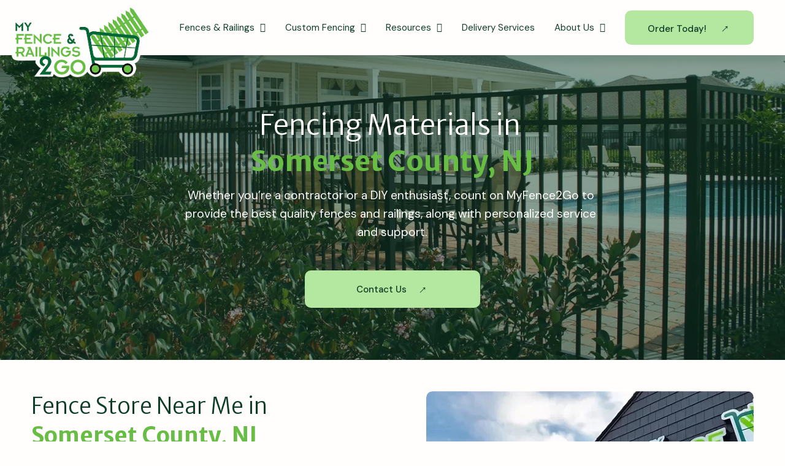

--- FILE ---
content_type: text/html;charset=utf-8
request_url: https://www.myfence2go.com/vinyl-aluminum-wood-chain-link-fence-somerset-county-nj
body_size: 43309
content:
<!doctype html>
<html xmlns:og="http://opengraphprotocol.org/schema/" xmlns:fb="http://www.facebook.com/2008/fbml" lang="en-US"  >
  <head>
    <meta http-equiv="X-UA-Compatible" content="IE=edge,chrome=1">
    <meta name="viewport" content="width=device-width, initial-scale=1">
    <!-- This is Squarespace. --><!-- mauve-krill-p6n3 -->
<base href="">
<meta charset="utf-8" />
<title>Privacy &amp; Backyard Fence Company &amp; Supply Store in Somerset County, NJ | Materials: Vinly, Aluminum | My Fence</title>
<meta http-equiv="Accept-CH" content="Sec-CH-UA-Platform-Version, Sec-CH-UA-Model" /><link rel="icon" type="image/x-icon" href="https://images.squarespace-cdn.com/content/v1/6824fdc9b525ed4cac554d7e/8500fd8f-4a24-49f5-8b78-d0923808cc40/favicon.ico?format=100w"/>
<link rel="canonical" href="https://www.myfence2go.com/vinyl-aluminum-wood-chain-link-fence-somerset-county-nj"/>
<meta property="og:site_name" content="My Fence"/>
<meta property="og:title" content="Privacy &amp; Backyard Fence Company &amp; Supply Store in Somerset County, NJ | Materials: Vinly, Aluminum | My Fence"/>
<meta property="og:url" content="https://www.myfence2go.com/vinyl-aluminum-wood-chain-link-fence-somerset-county-nj"/>
<meta property="og:type" content="website"/>
<meta property="og:description" content="If you search for wood fence services in Somerset County, NJ you will find MyFence&amp;Railings2Go a local wood and vinyl railing fence contractor in Somerset County, NY. We provide the best quality fences, railings, Activeyards, and fencing materials."/>
<meta itemprop="name" content="Privacy &amp; Backyard Fence Company &amp; Supply Store in Somerset County, NJ &#124; Materials: Vinly, Aluminum &#124; My Fence"/>
<meta itemprop="url" content="https://www.myfence2go.com/vinyl-aluminum-wood-chain-link-fence-somerset-county-nj"/>
<meta itemprop="description" content="If you search for wood fence services in Somerset County, NJ you will find MyFence&amp;Railings2Go a local wood and vinyl railing fence contractor in Somerset County, NY. We provide the best quality fences, railings, Activeyards, and fencing materials."/>
<meta name="twitter:title" content="Privacy &amp; Backyard Fence Company &amp; Supply Store in Somerset County, NJ &#124; Materials: Vinly, Aluminum &#124; My Fence"/>
<meta name="twitter:url" content="https://www.myfence2go.com/vinyl-aluminum-wood-chain-link-fence-somerset-county-nj"/>
<meta name="twitter:card" content="summary"/>
<meta name="twitter:description" content="If you search for wood fence services in Somerset County, NJ you will find MyFence&amp;Railings2Go a local wood and vinyl railing fence contractor in Somerset County, NY. We provide the best quality fences, railings, Activeyards, and fencing materials."/>
<meta name="description" content="If you search for wood fence services in Somerset County, NJ you will find 
MyFence&amp;Railings2Go a local wood and vinyl railing fence contractor in 
Somerset County, NY. We provide the best quality fences, railings, 
Activeyards, and fencing materials." />
<link rel="preconnect" href="https://images.squarespace-cdn.com">
<link rel="preconnect" href="https://fonts.gstatic.com" crossorigin>
<link rel="stylesheet" href="https://fonts.googleapis.com/css2?family=DM+Sans:ital,wght@0,400;0,500;0,600;0,700;1,400;1,700&family=Merriweather+Sans:ital,wght@0,300;0,500;0,700;1,300;1,500;1,700"><script type="text/javascript" crossorigin="anonymous" defer="true" nomodule="nomodule" src="//assets.squarespace.com/@sqs/polyfiller/1.6/legacy.js"></script>
<script type="text/javascript" crossorigin="anonymous" defer="true" src="//assets.squarespace.com/@sqs/polyfiller/1.6/modern.js"></script>
<script type="text/javascript">SQUARESPACE_ROLLUPS = {};</script>
<script>(function(rollups, name) { if (!rollups[name]) { rollups[name] = {}; } rollups[name].js = ["//assets.squarespace.com/universal/scripts-compressed/extract-css-runtime-ed3f9f3b44ceeb3b-min.en-US.js"]; })(SQUARESPACE_ROLLUPS, 'squarespace-extract_css_runtime');</script>
<script crossorigin="anonymous" src="//assets.squarespace.com/universal/scripts-compressed/extract-css-runtime-ed3f9f3b44ceeb3b-min.en-US.js" defer ></script><script>(function(rollups, name) { if (!rollups[name]) { rollups[name] = {}; } rollups[name].js = ["//assets.squarespace.com/universal/scripts-compressed/extract-css-moment-js-vendor-6f2a1f6ec9a41489-min.en-US.js"]; })(SQUARESPACE_ROLLUPS, 'squarespace-extract_css_moment_js_vendor');</script>
<script crossorigin="anonymous" src="//assets.squarespace.com/universal/scripts-compressed/extract-css-moment-js-vendor-6f2a1f6ec9a41489-min.en-US.js" defer ></script><script>(function(rollups, name) { if (!rollups[name]) { rollups[name] = {}; } rollups[name].js = ["//assets.squarespace.com/universal/scripts-compressed/cldr-resource-pack-22ed584d99d9b83d-min.en-US.js"]; })(SQUARESPACE_ROLLUPS, 'squarespace-cldr_resource_pack');</script>
<script crossorigin="anonymous" src="//assets.squarespace.com/universal/scripts-compressed/cldr-resource-pack-22ed584d99d9b83d-min.en-US.js" defer ></script><script>(function(rollups, name) { if (!rollups[name]) { rollups[name] = {}; } rollups[name].js = ["//assets.squarespace.com/universal/scripts-compressed/common-vendors-stable-fbd854d40b0804b7-min.en-US.js"]; })(SQUARESPACE_ROLLUPS, 'squarespace-common_vendors_stable');</script>
<script crossorigin="anonymous" src="//assets.squarespace.com/universal/scripts-compressed/common-vendors-stable-fbd854d40b0804b7-min.en-US.js" defer ></script><script>(function(rollups, name) { if (!rollups[name]) { rollups[name] = {}; } rollups[name].js = ["//assets.squarespace.com/universal/scripts-compressed/common-vendors-4eceb3db532a1896-min.en-US.js"]; })(SQUARESPACE_ROLLUPS, 'squarespace-common_vendors');</script>
<script crossorigin="anonymous" src="//assets.squarespace.com/universal/scripts-compressed/common-vendors-4eceb3db532a1896-min.en-US.js" defer ></script><script>(function(rollups, name) { if (!rollups[name]) { rollups[name] = {}; } rollups[name].js = ["//assets.squarespace.com/universal/scripts-compressed/common-7989285b8edc864e-min.en-US.js"]; })(SQUARESPACE_ROLLUPS, 'squarespace-common');</script>
<script crossorigin="anonymous" src="//assets.squarespace.com/universal/scripts-compressed/common-7989285b8edc864e-min.en-US.js" defer ></script><script>(function(rollups, name) { if (!rollups[name]) { rollups[name] = {}; } rollups[name].js = ["//assets.squarespace.com/universal/scripts-compressed/user-account-core-b4aa0c8a8a664afe-min.en-US.js"]; })(SQUARESPACE_ROLLUPS, 'squarespace-user_account_core');</script>
<script crossorigin="anonymous" src="//assets.squarespace.com/universal/scripts-compressed/user-account-core-b4aa0c8a8a664afe-min.en-US.js" defer ></script><script>(function(rollups, name) { if (!rollups[name]) { rollups[name] = {}; } rollups[name].css = ["//assets.squarespace.com/universal/styles-compressed/user-account-core-d101a9d3cd0580b1-min.en-US.css"]; })(SQUARESPACE_ROLLUPS, 'squarespace-user_account_core');</script>
<link rel="stylesheet" type="text/css" href="//assets.squarespace.com/universal/styles-compressed/user-account-core-d101a9d3cd0580b1-min.en-US.css"><script>(function(rollups, name) { if (!rollups[name]) { rollups[name] = {}; } rollups[name].js = ["//assets.squarespace.com/universal/scripts-compressed/performance-6c7058b44420b6db-min.en-US.js"]; })(SQUARESPACE_ROLLUPS, 'squarespace-performance');</script>
<script crossorigin="anonymous" src="//assets.squarespace.com/universal/scripts-compressed/performance-6c7058b44420b6db-min.en-US.js" defer ></script><script data-name="static-context">Static = window.Static || {}; Static.SQUARESPACE_CONTEXT = {"betaFeatureFlags":["campaigns_merch_state","i18n_beta_website_locales","supports_versioned_template_assets","marketing_automations","new_stacked_index","override_block_styles","campaigns_import_discounts","member_areas_feature","campaigns_new_image_layout_picker","contacts_and_campaigns_redesign","campaigns_thumbnail_layout","campaigns_discount_section_in_blasts","scripts_defer","commerce-product-forms-rendering","nested_categories","marketing_landing_page","enable_form_submission_trigger","form_block_first_last_name_required","modernized-pdp-m2-enabled","enable_modernized_pdp_m3_layout_data","section-sdk-plp-list-view-atc-button-enabled","campaigns_discount_section_in_automations"],"facebookAppId":"314192535267336","facebookApiVersion":"v6.0","rollups":{"squarespace-announcement-bar":{"js":"//assets.squarespace.com/universal/scripts-compressed/announcement-bar-92ab1c4891022f1d-min.en-US.js"},"squarespace-audio-player":{"css":"//assets.squarespace.com/universal/styles-compressed/audio-player-b05f5197a871c566-min.en-US.css","js":"//assets.squarespace.com/universal/scripts-compressed/audio-player-48b2ef79cf1c7ffb-min.en-US.js"},"squarespace-blog-collection-list":{"css":"//assets.squarespace.com/universal/styles-compressed/blog-collection-list-b4046463b72f34e2-min.en-US.css","js":"//assets.squarespace.com/universal/scripts-compressed/blog-collection-list-f78db80fc1cd6fce-min.en-US.js"},"squarespace-calendar-block-renderer":{"css":"//assets.squarespace.com/universal/styles-compressed/calendar-block-renderer-b72d08ba4421f5a0-min.en-US.css","js":"//assets.squarespace.com/universal/scripts-compressed/calendar-block-renderer-550530d9b21148ea-min.en-US.js"},"squarespace-chartjs-helpers":{"css":"//assets.squarespace.com/universal/styles-compressed/chartjs-helpers-96b256171ee039c1-min.en-US.css","js":"//assets.squarespace.com/universal/scripts-compressed/chartjs-helpers-4fd57f343946d08e-min.en-US.js"},"squarespace-comments":{"css":"//assets.squarespace.com/universal/styles-compressed/comments-1005d8fa07d32785-min.en-US.css","js":"//assets.squarespace.com/universal/scripts-compressed/comments-ddbed2e69fd3befa-min.en-US.js"},"squarespace-custom-css-popup":{"css":"//assets.squarespace.com/universal/styles-compressed/custom-css-popup-679a91a14e6e13a0-min.en-US.css","js":"//assets.squarespace.com/universal/scripts-compressed/custom-css-popup-3b7d885fa560921a-min.en-US.js"},"squarespace-dialog":{"css":"//assets.squarespace.com/universal/styles-compressed/dialog-f9093f2d526b94df-min.en-US.css","js":"//assets.squarespace.com/universal/scripts-compressed/dialog-2540b905667f1e8a-min.en-US.js"},"squarespace-events-collection":{"css":"//assets.squarespace.com/universal/styles-compressed/events-collection-b72d08ba4421f5a0-min.en-US.css","js":"//assets.squarespace.com/universal/scripts-compressed/events-collection-3e7891c6b5666deb-min.en-US.js"},"squarespace-form-rendering-utils":{"js":"//assets.squarespace.com/universal/scripts-compressed/form-rendering-utils-c55cb4954532d2e9-min.en-US.js"},"squarespace-forms":{"css":"//assets.squarespace.com/universal/styles-compressed/forms-0afd3c6ac30bbab1-min.en-US.css","js":"//assets.squarespace.com/universal/scripts-compressed/forms-5d3eff1221a2050f-min.en-US.js"},"squarespace-gallery-collection-list":{"css":"//assets.squarespace.com/universal/styles-compressed/gallery-collection-list-b4046463b72f34e2-min.en-US.css","js":"//assets.squarespace.com/universal/scripts-compressed/gallery-collection-list-07747667a3187b76-min.en-US.js"},"squarespace-image-zoom":{"css":"//assets.squarespace.com/universal/styles-compressed/image-zoom-b4046463b72f34e2-min.en-US.css","js":"//assets.squarespace.com/universal/scripts-compressed/image-zoom-60c18dc5f8f599ea-min.en-US.js"},"squarespace-pinterest":{"css":"//assets.squarespace.com/universal/styles-compressed/pinterest-b4046463b72f34e2-min.en-US.css","js":"//assets.squarespace.com/universal/scripts-compressed/pinterest-95bcbc1cf54446d6-min.en-US.js"},"squarespace-popup-overlay":{"css":"//assets.squarespace.com/universal/styles-compressed/popup-overlay-b742b752f5880972-min.en-US.css","js":"//assets.squarespace.com/universal/scripts-compressed/popup-overlay-8103e8e9061090c8-min.en-US.js"},"squarespace-product-quick-view":{"css":"//assets.squarespace.com/universal/styles-compressed/product-quick-view-9548705e5cf7ee87-min.en-US.css","js":"//assets.squarespace.com/universal/scripts-compressed/product-quick-view-1045093de9b77d7f-min.en-US.js"},"squarespace-products-collection-item-v2":{"css":"//assets.squarespace.com/universal/styles-compressed/products-collection-item-v2-b4046463b72f34e2-min.en-US.css","js":"//assets.squarespace.com/universal/scripts-compressed/products-collection-item-v2-e3a3f101748fca6e-min.en-US.js"},"squarespace-products-collection-list-v2":{"css":"//assets.squarespace.com/universal/styles-compressed/products-collection-list-v2-b4046463b72f34e2-min.en-US.css","js":"//assets.squarespace.com/universal/scripts-compressed/products-collection-list-v2-eedc544f4cc56af4-min.en-US.js"},"squarespace-search-page":{"css":"//assets.squarespace.com/universal/styles-compressed/search-page-90a67fc09b9b32c6-min.en-US.css","js":"//assets.squarespace.com/universal/scripts-compressed/search-page-0ff0e020ab1fa1a7-min.en-US.js"},"squarespace-search-preview":{"js":"//assets.squarespace.com/universal/scripts-compressed/search-preview-0cd39e3057f784ac-min.en-US.js"},"squarespace-simple-liking":{"css":"//assets.squarespace.com/universal/styles-compressed/simple-liking-701bf8bbc05ec6aa-min.en-US.css","js":"//assets.squarespace.com/universal/scripts-compressed/simple-liking-c63bf8989a1c119a-min.en-US.js"},"squarespace-social-buttons":{"css":"//assets.squarespace.com/universal/styles-compressed/social-buttons-95032e5fa98e47a5-min.en-US.css","js":"//assets.squarespace.com/universal/scripts-compressed/social-buttons-0d3103d68d9577b7-min.en-US.js"},"squarespace-tourdates":{"css":"//assets.squarespace.com/universal/styles-compressed/tourdates-b4046463b72f34e2-min.en-US.css","js":"//assets.squarespace.com/universal/scripts-compressed/tourdates-6935a85e44fbeb38-min.en-US.js"},"squarespace-website-overlays-manager":{"css":"//assets.squarespace.com/universal/styles-compressed/website-overlays-manager-07ea5a4e004e6710-min.en-US.css","js":"//assets.squarespace.com/universal/scripts-compressed/website-overlays-manager-70d38206948bb16f-min.en-US.js"}},"pageType":2,"website":{"id":"6824fdc9b525ed4cac554d7e","identifier":"mauve-krill-p6n3","websiteType":4,"contentModifiedOn":1768338263157,"cloneable":false,"hasBeenCloneable":false,"siteStatus":{},"language":"en-US","translationLocale":"en-US","formattingLocale":"en-US","timeZone":"America/New_York","machineTimeZoneOffset":-18000000,"timeZoneOffset":-18000000,"timeZoneAbbr":"EST","siteTitle":"My Fence","fullSiteTitle":"Privacy & Backyard Fence Company & Supply Store in Somerset County, NJ | Materials: Vinly, Aluminum | My Fence","siteDescription":"","location":{},"logoImageId":"6875741d56277b236e8cc57b","shareButtonOptions":{"2":true,"7":true,"1":true,"4":true,"8":true,"6":true,"3":true},"logoImageUrl":"//images.squarespace-cdn.com/content/v1/6824fdc9b525ed4cac554d7e/16415a75-1ab0-4187-bf2e-2744ef004076/My-Fence-and-Railings-2-Go.png","authenticUrl":"https://www.myfence2go.com","internalUrl":"https://mauve-krill-p6n3.squarespace.com","baseUrl":"https://www.myfence2go.com","primaryDomain":"www.myfence2go.com","sslSetting":3,"isHstsEnabled":true,"typekitId":"","statsMigrated":false,"imageMetadataProcessingEnabled":false,"screenshotId":"dba94b365241a45b6b2bc2f3e9b2966f6473482effd3cfc26439c03a86e27ce6","captchaSettings":{"enabledForDonations":false},"showOwnerLogin":false},"websiteSettings":{"id":"6824fdc9b525ed4cac554d81","websiteId":"6824fdc9b525ed4cac554d7e","subjects":[],"country":"US","state":"CT","simpleLikingEnabled":true,"mobileInfoBarSettings":{"isContactEmailEnabled":false,"isContactPhoneNumberEnabled":false,"isLocationEnabled":false,"isBusinessHoursEnabled":false},"announcementBarSettings":{"style":2,"text":"<p data-rte-preserve-empty=\"true\" style=\"white-space:pre-wrap;\"><strong>Call Us:</strong> 833-693-3623</p>","clickthroughUrl":{"url":"tel:8336933623","newWindow":true}},"commentLikesAllowed":true,"commentAnonAllowed":true,"commentThreaded":true,"commentApprovalRequired":false,"commentAvatarsOn":true,"commentSortType":2,"commentFlagThreshold":0,"commentFlagsAllowed":true,"commentEnableByDefault":true,"commentDisableAfterDaysDefault":0,"disqusShortname":"","commentsEnabled":false,"businessHours":{},"storeSettings":{"returnPolicy":null,"termsOfService":null,"privacyPolicy":null,"expressCheckout":false,"continueShoppingLinkUrl":"/","useLightCart":false,"showNoteField":false,"shippingCountryDefaultValue":"US","billToShippingDefaultValue":false,"showShippingPhoneNumber":true,"isShippingPhoneRequired":false,"showBillingPhoneNumber":true,"isBillingPhoneRequired":false,"currenciesSupported":["USD","CAD","GBP","AUD","EUR","CHF","NOK","SEK","DKK","NZD","SGD","MXN","HKD","CZK","ILS","MYR","RUB","PHP","PLN","THB","BRL","ARS","COP","IDR","INR","JPY","ZAR"],"defaultCurrency":"USD","selectedCurrency":"USD","measurementStandard":1,"showCustomCheckoutForm":false,"checkoutPageMarketingOptInEnabled":true,"enableMailingListOptInByDefault":false,"sameAsRetailLocation":false,"merchandisingSettings":{"scarcityEnabledOnProductItems":false,"scarcityEnabledOnProductBlocks":false,"scarcityMessageType":"DEFAULT_SCARCITY_MESSAGE","scarcityThreshold":10,"multipleQuantityAllowedForServices":true,"restockNotificationsEnabled":false,"restockNotificationsMailingListSignUpEnabled":false,"relatedProductsEnabled":false,"relatedProductsOrdering":"random","soldOutVariantsDropdownDisabled":false,"productComposerOptedIn":false,"productComposerABTestOptedOut":false,"productReviewsEnabled":false},"minimumOrderSubtotalEnabled":false,"minimumOrderSubtotal":{"currency":"USD","value":"0.00"},"addToCartConfirmationType":2,"isLive":false,"multipleQuantityAllowedForServices":true},"useEscapeKeyToLogin":false,"ssBadgeType":1,"ssBadgePosition":4,"ssBadgeVisibility":1,"ssBadgeDevices":1,"pinterestOverlayOptions":{"mode":"disabled"},"userAccountsSettings":{"loginAllowed":true,"signupAllowed":true}},"cookieSettings":{"isCookieBannerEnabled":false,"isRestrictiveCookiePolicyEnabled":false,"cookieBannerText":"","cookieBannerTheme":"","cookieBannerVariant":"","cookieBannerPosition":"","cookieBannerCtaVariant":"","cookieBannerCtaText":"","cookieBannerAcceptType":"OPT_IN","cookieBannerOptOutCtaText":"","cookieBannerHasOptOut":false,"cookieBannerHasManageCookies":true,"cookieBannerManageCookiesLabel":"","cookieBannerSavedPreferencesText":"","cookieBannerSavedPreferencesLayout":"PILL"},"websiteCloneable":false,"collection":{"title":"Somerset County, NJ","id":"68e70ab31c451b0e5a6b80f3","fullUrl":"/vinyl-aluminum-wood-chain-link-fence-somerset-county-nj","type":10,"permissionType":1},"subscribed":false,"appDomain":"squarespace.com","templateTweakable":true,"tweakJSON":{"form-use-theme-colors":"false","header-logo-height":"85px","header-mobile-logo-max-height":"72px","header-vert-padding":"0.2vw","header-width":"Inset","maxPageWidth":"1512px","mobile-header-vert-padding":"6vw","pagePadding":"4vw","tweak-blog-alternating-side-by-side-image-aspect-ratio":"1:1 Square","tweak-blog-alternating-side-by-side-image-spacing":"6%","tweak-blog-alternating-side-by-side-meta-spacing":"20px","tweak-blog-alternating-side-by-side-primary-meta":"Categories","tweak-blog-alternating-side-by-side-read-more-spacing":"20px","tweak-blog-alternating-side-by-side-secondary-meta":"Date","tweak-blog-basic-grid-columns":"2","tweak-blog-basic-grid-image-aspect-ratio":"3:2 Standard","tweak-blog-basic-grid-image-spacing":"20px","tweak-blog-basic-grid-meta-spacing":"10px","tweak-blog-basic-grid-primary-meta":"Date","tweak-blog-basic-grid-read-more-spacing":"20px","tweak-blog-basic-grid-secondary-meta":"Categories","tweak-blog-item-custom-width":"75","tweak-blog-item-show-author-profile":"false","tweak-blog-item-width":"Medium","tweak-blog-masonry-columns":"2","tweak-blog-masonry-horizontal-spacing":"30px","tweak-blog-masonry-image-spacing":"20px","tweak-blog-masonry-meta-spacing":"20px","tweak-blog-masonry-primary-meta":"Categories","tweak-blog-masonry-read-more-spacing":"20px","tweak-blog-masonry-secondary-meta":"Date","tweak-blog-masonry-vertical-spacing":"30px","tweak-blog-side-by-side-image-aspect-ratio":"1:1 Square","tweak-blog-side-by-side-image-spacing":"6%","tweak-blog-side-by-side-meta-spacing":"20px","tweak-blog-side-by-side-primary-meta":"Categories","tweak-blog-side-by-side-read-more-spacing":"20px","tweak-blog-side-by-side-secondary-meta":"Date","tweak-blog-single-column-image-spacing":"50px","tweak-blog-single-column-meta-spacing":"0px","tweak-blog-single-column-primary-meta":"Date","tweak-blog-single-column-read-more-spacing":"0px","tweak-blog-single-column-secondary-meta":"Categories","tweak-events-stacked-show-thumbnails":"true","tweak-events-stacked-thumbnail-size":"3:2 Standard","tweak-fixed-header":"true","tweak-fixed-header-style":"Basic","tweak-global-animations-animation-curve":"ease","tweak-global-animations-animation-delay":"1.0s","tweak-global-animations-animation-duration":"0.50s","tweak-global-animations-animation-style":"fade","tweak-global-animations-animation-type":"clip","tweak-global-animations-complexity-level":"detailed","tweak-global-animations-enabled":"true","tweak-portfolio-grid-basic-custom-height":"50","tweak-portfolio-grid-overlay-custom-height":"50","tweak-portfolio-hover-follow-acceleration":"10%","tweak-portfolio-hover-follow-animation-duration":"Fast","tweak-portfolio-hover-follow-animation-type":"Fade","tweak-portfolio-hover-follow-delimiter":"Bullet","tweak-portfolio-hover-follow-front":"false","tweak-portfolio-hover-follow-layout":"Inline","tweak-portfolio-hover-follow-size":"50","tweak-portfolio-hover-follow-text-spacing-x":"1.5","tweak-portfolio-hover-follow-text-spacing-y":"1.5","tweak-portfolio-hover-static-animation-duration":"Fast","tweak-portfolio-hover-static-animation-type":"Fade","tweak-portfolio-hover-static-delimiter":"Hyphen","tweak-portfolio-hover-static-front":"true","tweak-portfolio-hover-static-layout":"Inline","tweak-portfolio-hover-static-size":"50","tweak-portfolio-hover-static-text-spacing-x":"1.5","tweak-portfolio-hover-static-text-spacing-y":"1.5","tweak-portfolio-index-background-animation-duration":"Medium","tweak-portfolio-index-background-animation-type":"Fade","tweak-portfolio-index-background-custom-height":"50","tweak-portfolio-index-background-delimiter":"None","tweak-portfolio-index-background-height":"Large","tweak-portfolio-index-background-horizontal-alignment":"Center","tweak-portfolio-index-background-link-format":"Stacked","tweak-portfolio-index-background-persist":"false","tweak-portfolio-index-background-vertical-alignment":"Middle","tweak-portfolio-index-background-width":"Full","tweak-transparent-header":"false"},"templateId":"5c5a519771c10ba3470d8101","templateVersion":"7.1","pageFeatures":[1,2,4],"gmRenderKey":"QUl6YVN5Q0JUUk9xNkx1dkZfSUUxcjQ2LVQ0QWVUU1YtMGQ3bXk4","templateScriptsRootUrl":"https://static1.squarespace.com/static/vta/5c5a519771c10ba3470d8101/scripts/","impersonatedSession":false,"tzData":{"zones":[[-300,"US","E%sT",null]],"rules":{"US":[[1967,2006,null,"Oct","lastSun","2:00","0","S"],[1987,2006,null,"Apr","Sun>=1","2:00","1:00","D"],[2007,"max",null,"Mar","Sun>=8","2:00","1:00","D"],[2007,"max",null,"Nov","Sun>=1","2:00","0","S"]]}},"showAnnouncementBar":true,"recaptchaEnterpriseContext":{"recaptchaEnterpriseSiteKey":"6LdDFQwjAAAAAPigEvvPgEVbb7QBm-TkVJdDTlAv"},"i18nContext":{"timeZoneData":{"id":"America/New_York","name":"Eastern Time"}},"env":"PRODUCTION","visitorFormContext":{"formFieldFormats":{"initialNameOrder":"GIVEN_FIRST","initialPhoneFormat":{"id":0,"type":"PHONE_NUMBER","country":"US","labelLocale":"en-US","fields":[{"type":"SEPARATOR","label":"(","identifier":"LeftParen","length":0,"required":false,"metadata":{}},{"type":"FIELD","label":"1","identifier":"1","length":3,"required":false,"metadata":{}},{"type":"SEPARATOR","label":")","identifier":"RightParen","length":0,"required":false,"metadata":{}},{"type":"SEPARATOR","label":" ","identifier":"Space","length":0,"required":false,"metadata":{}},{"type":"FIELD","label":"2","identifier":"2","length":3,"required":false,"metadata":{}},{"type":"SEPARATOR","label":"-","identifier":"Dash","length":0,"required":false,"metadata":{}},{"type":"FIELD","label":"3","identifier":"3","length":14,"required":false,"metadata":{}}]},"countries":[{"name":"Afghanistan","code":"AF","phoneCode":"+93"},{"name":"\u00C5land Islands","code":"AX","phoneCode":"+358"},{"name":"Albania","code":"AL","phoneCode":"+355"},{"name":"Algeria","code":"DZ","phoneCode":"+213"},{"name":"American Samoa","code":"AS","phoneCode":"+1"},{"name":"Andorra","code":"AD","phoneCode":"+376"},{"name":"Angola","code":"AO","phoneCode":"+244"},{"name":"Anguilla","code":"AI","phoneCode":"+1"},{"name":"Antigua & Barbuda","code":"AG","phoneCode":"+1"},{"name":"Argentina","code":"AR","phoneCode":"+54"},{"name":"Armenia","code":"AM","phoneCode":"+374"},{"name":"Aruba","code":"AW","phoneCode":"+297"},{"name":"Ascension Island","code":"AC","phoneCode":"+247"},{"name":"Australia","code":"AU","phoneCode":"+61"},{"name":"Austria","code":"AT","phoneCode":"+43"},{"name":"Azerbaijan","code":"AZ","phoneCode":"+994"},{"name":"Bahamas","code":"BS","phoneCode":"+1"},{"name":"Bahrain","code":"BH","phoneCode":"+973"},{"name":"Bangladesh","code":"BD","phoneCode":"+880"},{"name":"Barbados","code":"BB","phoneCode":"+1"},{"name":"Belarus","code":"BY","phoneCode":"+375"},{"name":"Belgium","code":"BE","phoneCode":"+32"},{"name":"Belize","code":"BZ","phoneCode":"+501"},{"name":"Benin","code":"BJ","phoneCode":"+229"},{"name":"Bermuda","code":"BM","phoneCode":"+1"},{"name":"Bhutan","code":"BT","phoneCode":"+975"},{"name":"Bolivia","code":"BO","phoneCode":"+591"},{"name":"Bosnia & Herzegovina","code":"BA","phoneCode":"+387"},{"name":"Botswana","code":"BW","phoneCode":"+267"},{"name":"Brazil","code":"BR","phoneCode":"+55"},{"name":"British Indian Ocean Territory","code":"IO","phoneCode":"+246"},{"name":"British Virgin Islands","code":"VG","phoneCode":"+1"},{"name":"Brunei","code":"BN","phoneCode":"+673"},{"name":"Bulgaria","code":"BG","phoneCode":"+359"},{"name":"Burkina Faso","code":"BF","phoneCode":"+226"},{"name":"Burundi","code":"BI","phoneCode":"+257"},{"name":"Cambodia","code":"KH","phoneCode":"+855"},{"name":"Cameroon","code":"CM","phoneCode":"+237"},{"name":"Canada","code":"CA","phoneCode":"+1"},{"name":"Cape Verde","code":"CV","phoneCode":"+238"},{"name":"Caribbean Netherlands","code":"BQ","phoneCode":"+599"},{"name":"Cayman Islands","code":"KY","phoneCode":"+1"},{"name":"Central African Republic","code":"CF","phoneCode":"+236"},{"name":"Chad","code":"TD","phoneCode":"+235"},{"name":"Chile","code":"CL","phoneCode":"+56"},{"name":"China","code":"CN","phoneCode":"+86"},{"name":"Christmas Island","code":"CX","phoneCode":"+61"},{"name":"Cocos (Keeling) Islands","code":"CC","phoneCode":"+61"},{"name":"Colombia","code":"CO","phoneCode":"+57"},{"name":"Comoros","code":"KM","phoneCode":"+269"},{"name":"Congo - Brazzaville","code":"CG","phoneCode":"+242"},{"name":"Congo - Kinshasa","code":"CD","phoneCode":"+243"},{"name":"Cook Islands","code":"CK","phoneCode":"+682"},{"name":"Costa Rica","code":"CR","phoneCode":"+506"},{"name":"C\u00F4te d\u2019Ivoire","code":"CI","phoneCode":"+225"},{"name":"Croatia","code":"HR","phoneCode":"+385"},{"name":"Cuba","code":"CU","phoneCode":"+53"},{"name":"Cura\u00E7ao","code":"CW","phoneCode":"+599"},{"name":"Cyprus","code":"CY","phoneCode":"+357"},{"name":"Czechia","code":"CZ","phoneCode":"+420"},{"name":"Denmark","code":"DK","phoneCode":"+45"},{"name":"Djibouti","code":"DJ","phoneCode":"+253"},{"name":"Dominica","code":"DM","phoneCode":"+1"},{"name":"Dominican Republic","code":"DO","phoneCode":"+1"},{"name":"Ecuador","code":"EC","phoneCode":"+593"},{"name":"Egypt","code":"EG","phoneCode":"+20"},{"name":"El Salvador","code":"SV","phoneCode":"+503"},{"name":"Equatorial Guinea","code":"GQ","phoneCode":"+240"},{"name":"Eritrea","code":"ER","phoneCode":"+291"},{"name":"Estonia","code":"EE","phoneCode":"+372"},{"name":"Eswatini","code":"SZ","phoneCode":"+268"},{"name":"Ethiopia","code":"ET","phoneCode":"+251"},{"name":"Falkland Islands","code":"FK","phoneCode":"+500"},{"name":"Faroe Islands","code":"FO","phoneCode":"+298"},{"name":"Fiji","code":"FJ","phoneCode":"+679"},{"name":"Finland","code":"FI","phoneCode":"+358"},{"name":"France","code":"FR","phoneCode":"+33"},{"name":"French Guiana","code":"GF","phoneCode":"+594"},{"name":"French Polynesia","code":"PF","phoneCode":"+689"},{"name":"Gabon","code":"GA","phoneCode":"+241"},{"name":"Gambia","code":"GM","phoneCode":"+220"},{"name":"Georgia","code":"GE","phoneCode":"+995"},{"name":"Germany","code":"DE","phoneCode":"+49"},{"name":"Ghana","code":"GH","phoneCode":"+233"},{"name":"Gibraltar","code":"GI","phoneCode":"+350"},{"name":"Greece","code":"GR","phoneCode":"+30"},{"name":"Greenland","code":"GL","phoneCode":"+299"},{"name":"Grenada","code":"GD","phoneCode":"+1"},{"name":"Guadeloupe","code":"GP","phoneCode":"+590"},{"name":"Guam","code":"GU","phoneCode":"+1"},{"name":"Guatemala","code":"GT","phoneCode":"+502"},{"name":"Guernsey","code":"GG","phoneCode":"+44"},{"name":"Guinea","code":"GN","phoneCode":"+224"},{"name":"Guinea-Bissau","code":"GW","phoneCode":"+245"},{"name":"Guyana","code":"GY","phoneCode":"+592"},{"name":"Haiti","code":"HT","phoneCode":"+509"},{"name":"Honduras","code":"HN","phoneCode":"+504"},{"name":"Hong Kong SAR China","code":"HK","phoneCode":"+852"},{"name":"Hungary","code":"HU","phoneCode":"+36"},{"name":"Iceland","code":"IS","phoneCode":"+354"},{"name":"India","code":"IN","phoneCode":"+91"},{"name":"Indonesia","code":"ID","phoneCode":"+62"},{"name":"Iran","code":"IR","phoneCode":"+98"},{"name":"Iraq","code":"IQ","phoneCode":"+964"},{"name":"Ireland","code":"IE","phoneCode":"+353"},{"name":"Isle of Man","code":"IM","phoneCode":"+44"},{"name":"Israel","code":"IL","phoneCode":"+972"},{"name":"Italy","code":"IT","phoneCode":"+39"},{"name":"Jamaica","code":"JM","phoneCode":"+1"},{"name":"Japan","code":"JP","phoneCode":"+81"},{"name":"Jersey","code":"JE","phoneCode":"+44"},{"name":"Jordan","code":"JO","phoneCode":"+962"},{"name":"Kazakhstan","code":"KZ","phoneCode":"+7"},{"name":"Kenya","code":"KE","phoneCode":"+254"},{"name":"Kiribati","code":"KI","phoneCode":"+686"},{"name":"Kosovo","code":"XK","phoneCode":"+383"},{"name":"Kuwait","code":"KW","phoneCode":"+965"},{"name":"Kyrgyzstan","code":"KG","phoneCode":"+996"},{"name":"Laos","code":"LA","phoneCode":"+856"},{"name":"Latvia","code":"LV","phoneCode":"+371"},{"name":"Lebanon","code":"LB","phoneCode":"+961"},{"name":"Lesotho","code":"LS","phoneCode":"+266"},{"name":"Liberia","code":"LR","phoneCode":"+231"},{"name":"Libya","code":"LY","phoneCode":"+218"},{"name":"Liechtenstein","code":"LI","phoneCode":"+423"},{"name":"Lithuania","code":"LT","phoneCode":"+370"},{"name":"Luxembourg","code":"LU","phoneCode":"+352"},{"name":"Macao SAR China","code":"MO","phoneCode":"+853"},{"name":"Madagascar","code":"MG","phoneCode":"+261"},{"name":"Malawi","code":"MW","phoneCode":"+265"},{"name":"Malaysia","code":"MY","phoneCode":"+60"},{"name":"Maldives","code":"MV","phoneCode":"+960"},{"name":"Mali","code":"ML","phoneCode":"+223"},{"name":"Malta","code":"MT","phoneCode":"+356"},{"name":"Marshall Islands","code":"MH","phoneCode":"+692"},{"name":"Martinique","code":"MQ","phoneCode":"+596"},{"name":"Mauritania","code":"MR","phoneCode":"+222"},{"name":"Mauritius","code":"MU","phoneCode":"+230"},{"name":"Mayotte","code":"YT","phoneCode":"+262"},{"name":"Mexico","code":"MX","phoneCode":"+52"},{"name":"Micronesia","code":"FM","phoneCode":"+691"},{"name":"Moldova","code":"MD","phoneCode":"+373"},{"name":"Monaco","code":"MC","phoneCode":"+377"},{"name":"Mongolia","code":"MN","phoneCode":"+976"},{"name":"Montenegro","code":"ME","phoneCode":"+382"},{"name":"Montserrat","code":"MS","phoneCode":"+1"},{"name":"Morocco","code":"MA","phoneCode":"+212"},{"name":"Mozambique","code":"MZ","phoneCode":"+258"},{"name":"Myanmar (Burma)","code":"MM","phoneCode":"+95"},{"name":"Namibia","code":"NA","phoneCode":"+264"},{"name":"Nauru","code":"NR","phoneCode":"+674"},{"name":"Nepal","code":"NP","phoneCode":"+977"},{"name":"Netherlands","code":"NL","phoneCode":"+31"},{"name":"New Caledonia","code":"NC","phoneCode":"+687"},{"name":"New Zealand","code":"NZ","phoneCode":"+64"},{"name":"Nicaragua","code":"NI","phoneCode":"+505"},{"name":"Niger","code":"NE","phoneCode":"+227"},{"name":"Nigeria","code":"NG","phoneCode":"+234"},{"name":"Niue","code":"NU","phoneCode":"+683"},{"name":"Norfolk Island","code":"NF","phoneCode":"+672"},{"name":"Northern Mariana Islands","code":"MP","phoneCode":"+1"},{"name":"North Korea","code":"KP","phoneCode":"+850"},{"name":"North Macedonia","code":"MK","phoneCode":"+389"},{"name":"Norway","code":"NO","phoneCode":"+47"},{"name":"Oman","code":"OM","phoneCode":"+968"},{"name":"Pakistan","code":"PK","phoneCode":"+92"},{"name":"Palau","code":"PW","phoneCode":"+680"},{"name":"Palestinian Territories","code":"PS","phoneCode":"+970"},{"name":"Panama","code":"PA","phoneCode":"+507"},{"name":"Papua New Guinea","code":"PG","phoneCode":"+675"},{"name":"Paraguay","code":"PY","phoneCode":"+595"},{"name":"Peru","code":"PE","phoneCode":"+51"},{"name":"Philippines","code":"PH","phoneCode":"+63"},{"name":"Poland","code":"PL","phoneCode":"+48"},{"name":"Portugal","code":"PT","phoneCode":"+351"},{"name":"Puerto Rico","code":"PR","phoneCode":"+1"},{"name":"Qatar","code":"QA","phoneCode":"+974"},{"name":"R\u00E9union","code":"RE","phoneCode":"+262"},{"name":"Romania","code":"RO","phoneCode":"+40"},{"name":"Russia","code":"RU","phoneCode":"+7"},{"name":"Rwanda","code":"RW","phoneCode":"+250"},{"name":"Samoa","code":"WS","phoneCode":"+685"},{"name":"San Marino","code":"SM","phoneCode":"+378"},{"name":"S\u00E3o Tom\u00E9 & Pr\u00EDncipe","code":"ST","phoneCode":"+239"},{"name":"Saudi Arabia","code":"SA","phoneCode":"+966"},{"name":"Senegal","code":"SN","phoneCode":"+221"},{"name":"Serbia","code":"RS","phoneCode":"+381"},{"name":"Seychelles","code":"SC","phoneCode":"+248"},{"name":"Sierra Leone","code":"SL","phoneCode":"+232"},{"name":"Singapore","code":"SG","phoneCode":"+65"},{"name":"Sint Maarten","code":"SX","phoneCode":"+1"},{"name":"Slovakia","code":"SK","phoneCode":"+421"},{"name":"Slovenia","code":"SI","phoneCode":"+386"},{"name":"Solomon Islands","code":"SB","phoneCode":"+677"},{"name":"Somalia","code":"SO","phoneCode":"+252"},{"name":"South Africa","code":"ZA","phoneCode":"+27"},{"name":"South Korea","code":"KR","phoneCode":"+82"},{"name":"South Sudan","code":"SS","phoneCode":"+211"},{"name":"Spain","code":"ES","phoneCode":"+34"},{"name":"Sri Lanka","code":"LK","phoneCode":"+94"},{"name":"St. Barth\u00E9lemy","code":"BL","phoneCode":"+590"},{"name":"St. Helena","code":"SH","phoneCode":"+290"},{"name":"St. Kitts & Nevis","code":"KN","phoneCode":"+1"},{"name":"St. Lucia","code":"LC","phoneCode":"+1"},{"name":"St. Martin","code":"MF","phoneCode":"+590"},{"name":"St. Pierre & Miquelon","code":"PM","phoneCode":"+508"},{"name":"St. Vincent & Grenadines","code":"VC","phoneCode":"+1"},{"name":"Sudan","code":"SD","phoneCode":"+249"},{"name":"Suriname","code":"SR","phoneCode":"+597"},{"name":"Svalbard & Jan Mayen","code":"SJ","phoneCode":"+47"},{"name":"Sweden","code":"SE","phoneCode":"+46"},{"name":"Switzerland","code":"CH","phoneCode":"+41"},{"name":"Syria","code":"SY","phoneCode":"+963"},{"name":"Taiwan","code":"TW","phoneCode":"+886"},{"name":"Tajikistan","code":"TJ","phoneCode":"+992"},{"name":"Tanzania","code":"TZ","phoneCode":"+255"},{"name":"Thailand","code":"TH","phoneCode":"+66"},{"name":"Timor-Leste","code":"TL","phoneCode":"+670"},{"name":"Togo","code":"TG","phoneCode":"+228"},{"name":"Tokelau","code":"TK","phoneCode":"+690"},{"name":"Tonga","code":"TO","phoneCode":"+676"},{"name":"Trinidad & Tobago","code":"TT","phoneCode":"+1"},{"name":"Tristan da Cunha","code":"TA","phoneCode":"+290"},{"name":"Tunisia","code":"TN","phoneCode":"+216"},{"name":"T\u00FCrkiye","code":"TR","phoneCode":"+90"},{"name":"Turkmenistan","code":"TM","phoneCode":"+993"},{"name":"Turks & Caicos Islands","code":"TC","phoneCode":"+1"},{"name":"Tuvalu","code":"TV","phoneCode":"+688"},{"name":"U.S. Virgin Islands","code":"VI","phoneCode":"+1"},{"name":"Uganda","code":"UG","phoneCode":"+256"},{"name":"Ukraine","code":"UA","phoneCode":"+380"},{"name":"United Arab Emirates","code":"AE","phoneCode":"+971"},{"name":"United Kingdom","code":"GB","phoneCode":"+44"},{"name":"United States","code":"US","phoneCode":"+1"},{"name":"Uruguay","code":"UY","phoneCode":"+598"},{"name":"Uzbekistan","code":"UZ","phoneCode":"+998"},{"name":"Vanuatu","code":"VU","phoneCode":"+678"},{"name":"Vatican City","code":"VA","phoneCode":"+39"},{"name":"Venezuela","code":"VE","phoneCode":"+58"},{"name":"Vietnam","code":"VN","phoneCode":"+84"},{"name":"Wallis & Futuna","code":"WF","phoneCode":"+681"},{"name":"Western Sahara","code":"EH","phoneCode":"+212"},{"name":"Yemen","code":"YE","phoneCode":"+967"},{"name":"Zambia","code":"ZM","phoneCode":"+260"},{"name":"Zimbabwe","code":"ZW","phoneCode":"+263"}],"initialAddressFormat":{"id":0,"type":"ADDRESS","country":"US","labelLocale":"en","fields":[{"type":"FIELD","label":"Address Line 1","identifier":"Line1","length":0,"required":true,"metadata":{"autocomplete":"address-line1"}},{"type":"SEPARATOR","label":"\n","identifier":"Newline","length":0,"required":false,"metadata":{}},{"type":"FIELD","label":"Address Line 2","identifier":"Line2","length":0,"required":false,"metadata":{"autocomplete":"address-line2"}},{"type":"SEPARATOR","label":"\n","identifier":"Newline","length":0,"required":false,"metadata":{}},{"type":"FIELD","label":"City","identifier":"City","length":0,"required":true,"metadata":{"autocomplete":"address-level2"}},{"type":"SEPARATOR","label":",","identifier":"Comma","length":0,"required":false,"metadata":{}},{"type":"SEPARATOR","label":" ","identifier":"Space","length":0,"required":false,"metadata":{}},{"type":"FIELD","label":"State","identifier":"State","length":0,"required":true,"metadata":{"autocomplete":"address-level1"}},{"type":"SEPARATOR","label":" ","identifier":"Space","length":0,"required":false,"metadata":{}},{"type":"FIELD","label":"ZIP Code","identifier":"Zip","length":0,"required":true,"metadata":{"autocomplete":"postal-code"}}]}},"localizedStrings":{"validation":{"noValidSelection":"A valid selection must be made.","invalidUrl":"Must be a valid URL.","stringTooLong":"Value should have a length no longer than {0}.","containsInvalidKey":"{0} contains an invalid key.","invalidTwitterUsername":"Must be a valid Twitter username.","valueOutsideRange":"Value must be in the range {0} to {1}.","invalidPassword":"Passwords should not contain whitespace.","missingRequiredSubfields":"{0} is missing required subfields: {1}","invalidCurrency":"Currency value should be formatted like 1234 or 123.99.","invalidMapSize":"Value should contain exactly {0} elements.","subfieldsRequired":"All fields in {0} are required.","formSubmissionFailed":"Form submission failed. Review the following information: {0}.","invalidCountryCode":"Country code should have an optional plus and up to 4 digits.","invalidDate":"This is not a real date.","required":"{0} is required.","invalidStringLength":"Value should be {0} characters long.","invalidEmail":"Email addresses should follow the format user@domain.com.","invalidListLength":"Value should be {0} elements long.","allEmpty":"Please fill out at least one form field.","missingRequiredQuestion":"Missing a required question.","invalidQuestion":"Contained an invalid question.","captchaFailure":"Captcha validation failed. Please try again.","stringTooShort":"Value should have a length of at least {0}.","invalid":"{0} is not valid.","formErrors":"Form Errors","containsInvalidValue":"{0} contains an invalid value.","invalidUnsignedNumber":"Numbers must contain only digits and no other characters.","invalidName":"Valid names contain only letters, numbers, spaces, ', or - characters."},"submit":"Submit","status":{"title":"{@} Block","learnMore":"Learn more"},"name":{"firstName":"First Name","lastName":"Last Name"},"lightbox":{"openForm":"Open Form"},"likert":{"agree":"Agree","stronglyDisagree":"Strongly Disagree","disagree":"Disagree","stronglyAgree":"Strongly Agree","neutral":"Neutral"},"time":{"am":"AM","second":"Second","pm":"PM","minute":"Minute","amPm":"AM/PM","hour":"Hour"},"notFound":"Form not found.","date":{"yyyy":"YYYY","year":"Year","mm":"MM","day":"Day","month":"Month","dd":"DD"},"phone":{"country":"Country","number":"Number","prefix":"Prefix","areaCode":"Area Code","line":"Line"},"submitError":"Unable to submit form. Please try again later.","address":{"stateProvince":"State/Province","country":"Country","zipPostalCode":"Zip/Postal Code","address2":"Address 2","address1":"Address 1","city":"City"},"email":{"signUp":"Sign up for news and updates"},"cannotSubmitDemoForm":"This is a demo form and cannot be submitted.","required":"(required)","invalidData":"Invalid form data."}}};</script><link rel="stylesheet" type="text/css" href="https://definitions.sqspcdn.com/website-component-definition/static-assets/website.components.button/6f3bb2d0-98d2-43ee-be3b-29231613c7a8_282/website.components.button.styles.css"/><link rel="stylesheet" type="text/css" href="https://definitions.sqspcdn.com/website-component-definition/static-assets/website.components.form/be534667-3cc3-4ecd-af2e-a8520c3b3803_284/website.components.form.styles.css"/><script defer src="https://definitions.sqspcdn.com/website-component-definition/static-assets/website.components.button/6f3bb2d0-98d2-43ee-be3b-29231613c7a8_282/block-animation-preview-manager.js"></script><script defer src="https://definitions.sqspcdn.com/website-component-definition/static-assets/website.components.button/6f3bb2d0-98d2-43ee-be3b-29231613c7a8_282/trigger-animation-runtime.js"></script><script defer src="https://definitions.sqspcdn.com/website-component-definition/static-assets/website.components.button/6f3bb2d0-98d2-43ee-be3b-29231613c7a8_282/3196.js"></script><script defer src="https://definitions.sqspcdn.com/website-component-definition/static-assets/website.components.form/be534667-3cc3-4ecd-af2e-a8520c3b3803_284/website.components.form.visitor.js"></script><script defer src="https://definitions.sqspcdn.com/website-component-definition/static-assets/website.components.button/6f3bb2d0-98d2-43ee-be3b-29231613c7a8_282/website.components.button.visitor.js"></script><script defer src="https://definitions.sqspcdn.com/website-component-definition/static-assets/website.components.button/6f3bb2d0-98d2-43ee-be3b-29231613c7a8_282/8830.js"></script><script type="application/ld+json">{"url":"https://www.myfence2go.com","name":"My Fence","description":"","image":"//images.squarespace-cdn.com/content/v1/6824fdc9b525ed4cac554d7e/16415a75-1ab0-4187-bf2e-2744ef004076/My-Fence-and-Railings-2-Go.png","@context":"http://schema.org","@type":"WebSite"}</script><script type="application/ld+json">{"address":"","image":"https://static1.squarespace.com/static/6824fdc9b525ed4cac554d7e/t/6875741d56277b236e8cc57b/1768338263157/","openingHours":"","@context":"http://schema.org","@type":"LocalBusiness"}</script><link rel="stylesheet" type="text/css" href="https://static1.squarespace.com/static/versioned-site-css/6824fdc9b525ed4cac554d7e/240/5c5a519771c10ba3470d8101/6824fdc9b525ed4cac554d86/1728/site.css"/><!-- CallRail -->
<script type="text/javascript" src="//cdn.callrail.com/companies/201934670/3eb837888c78098a2a40/12/swap.js"></script>


<!-- Google tag (gtag.js) -->
<script async src="https://www.googletagmanager.com/gtag/js?id=G-0J0XWF3SXK"></script>
<script>
  window.dataLayer = window.dataLayer || [];
  function gtag(){dataLayer.push(arguments);}
  gtag('js', new Date());

  gtag('config', 'G-0J0XWF3SXK');
</script>

<!-- Google tag (gtag.js) -->
<script async src="https://www.googletagmanager.com/gtag/js?id=AW-474598655"></script>
<script>
  window.dataLayer = window.dataLayer || [];
  function gtag(){dataLayer.push(arguments);}
  gtag('js', new Date());

  gtag('config', 'AW-474598655');
</script>

<!-- Meta Pixel Code -->
<script>
!function(f,b,e,v,n,t,s)
{if(f.fbq)return;n=f.fbq=function(){n.callMethod?
n.callMethod.apply(n,arguments):n.queue.push(arguments)};
if(!f._fbq)f._fbq=n;n.push=n;n.loaded=!0;n.version='2.0';
n.queue=[];t=b.createElement(e);t.async=!0;
t.src=v;s=b.getElementsByTagName(e)[0];
s.parentNode.insertBefore(t,s)}(window, document,'script',
'https://connect.facebook.net/en_US/fbevents.js');
fbq('init', '760895535327677');
fbq('track', 'PageView');
</script>
<noscript><img height="1" width="1" style="display:none"
src="https://www.facebook.com/tr?id=760895535327677&ev=PageView&noscript=1"
/></noscript>
<!-- End Meta Pixel Code -->


<!-- schwartz-edmisten.com Rotating Image Changer Plugin -->
<link href="https://cdn.jsdelivr.net/gh/sewebdesign/hover-image-changer@1/hover-image-changer.min.css" rel="stylesheet">
<script defer src="https://cdn.jsdelivr.net/gh/sewebdesign/hover-image-changer@1/hover-image-changer.min.js"></script>
<!-- end schwartz-edmisten.com Rotating Image Changer Plugin -->

<!-- SquareKicker.com | Extension | START --><script>
  if (window.self !== window.top &&
      window.top.Static.SQUARESPACE_CONTEXT.authenticatedAccount) {
    var sk = document.createElement('script');
    sk.type = 'text/javascript';
    sk.id = "squarekicker";
    sk.src = "https://extension.squarekicker.com/kicker.js";
    sk.dataset.sktoken = "f0f7bfb4c09c23d21af9abbbb4ce4c86";
    document.querySelector('head').appendChild(sk);
  }
</script><!-- SquareKicker.com | Extension | END -->






<!--------------- ^ Add Your Custom Code Above ^ ----------------->
<!---------------------------------------------------------------->
<!--- DO NOT REMOVE -- SQUAREKICKER EXTENSION -- DO NOT REMOVE --->
<!---------------------------------------------------------------->
<div id="skFooter" data-skui="4.14.0" data-tools="3.26.0" data-cleaned="1758297190352" data-memory="6966b35614d01e00455f7af3" data-memory-updated="2026-01-13T21:04:22.831Z" data-template-mode="none" data-website-id="6824fdc9b525ed4cac554d7e" style="visibility:hidden;height:0;overflow:hidden;"><div id="skPalette"><style>:root{--sk-color-df1:#0000007F;--sk-color-971:#FFFFFF40;}</style></div><div id="skStyles"><link id="sk-stylesheet" type="text/css" rel="stylesheet" href="/s/sk_styles_6966b35614d01e00455f7af3_3260.css"></div><div id="skPresets"><script data-config="[base64]">var timer;(window.sk_applyPresets = () => {document.querySelectorAll('[class*=sk-preset]').forEach((e) => {e.classList &&[...e.classList].forEach((s) => {s.includes('sk-preset-') && e.classList.remove(s);});});if (document.querySelector('#skPresets > script')) {JSON.parse(atob(document.querySelector('#skPresets > script').dataset.config)).forEach((e) => {e.sl.forEach((s) => {document.querySelector(s) &&document.querySelector(s).classList.add(e.id.replace('.', ''));if (s.includes('#block-') && document.querySelector(s.replace('#', '.fe-'))) {document.querySelector(s.replace('#', '.fe-')).classList.add(e.id.replace('.', 'fe-'));}});},);}});if (document.readyState === 'complete') window.sk_applyPresets();window.addEventListener('DOMContentLoaded', () => window.sk_applyPresets());window.addEventListener('resize',() => {clearTimeout(timer), (timer = setTimeout(() => window.sk_applyPresets(), 500));},!0,);</script></div><div id="skDependencies"><script id="skDependency_scrollEffects">window.SKScrollEffects=(e=>{if(!0!==window.SKScrollEffectsThrottled){window.SKScrollEffectsThrottled=!0,setTimeout(()=>window.SKScrollEffectsThrottled=!1,12.5);let t=0;[...[{"id":"1","value":"1400"},{"id":"2","value":"1024"},{"id":"3","value":"767"}]].forEach(e=>{e.value>window.innerWidth&&(t=Number(e.id))}),(!1===Array.isArray(e)||e.length<=0)&&(e=[],foundTargets=document.querySelectorAll("#skScripts .SKScrollEffect"),foundTargets.forEach(t=>{e.push(JSON.parse(atob(t.dataset.config)))})),e.forEach((e,o)=>{const r=window.outerHeight;document.querySelectorAll(e.id).forEach(o=>{const l=(o.getBoundingClientRect().top+o.getBoundingClientRect().height/2)/r*-100+100;let n=null;!function t(o){const r=e.t.find(e=>e.id===o);r?n="string"==typeof r.t?JSON.parse(r.t):r.t:t(o-1)}(t);let c=(l-n[0])/((n[1]-n[0])/100);c=Math.min(Math.max(c,0),100);let i=(l-n[2])/((n[3]-n[2])/100);i=Math.min(Math.max(i,0),100);let s="";e.e.forEach(e=>{const r=o=>{let r=null;const l=t=>{e.p[o].forEach(e=>{e.id==t&&(r=e.value)}),null===r&&l(--t)};return l(t),r},l=c,n=i,d=r(1),a=r(0),f=r(2);let u=0;c<100&&(u=l/100*(d-a)+a),i>0&&(u=d-f-n/100*(d-f)+f),100===c&&0===i&&(u=d),"o"===e.id&&(o.style.opacity=u/100),"b"===e.id&&(o.style.filter="blur("+u+"px)",o.style.transform="translate3d(0,0,0)",o.style.webkitTransform="translate3d(0,0,0)"),"r"===e.id&&(s+="rotateZ("+u+"deg)"),"h"===e.id&&(s+="translateX("+u+"vw)"),"v"===e.id&&(s+="translateY("+u+"vh)"),"s"===e.id&&(s+="scale("+u/100+")")}),s&&(e.id.includes("section")?o.querySelectorAll(".content-wrapper, .section-background").forEach(e=>e.style.transform=s,e.style.webkitTransform=s):o.querySelector(".sqs-block-content").style.transform=s,o.querySelector(".sqs-block-content").style.webkitTransform=s)})})}}),window.addEventListener("load",()=>window.SKScrollEffects()),window.removeEventListener("resize",window.SKScrollEffects),window.addEventListener("resize",window.SKScrollEffects),document.removeEventListener("scroll",window.SKScrollEffects,{passive:true}),document.addEventListener("scroll",window.SKScrollEffects,{passive:true});</script></div><div id="skFonts"></div><div id="skScripts"><div class="SKScrollEffect" data-subject="#block-355ef809a4406a5286f9" data-config="[base64]"></div><div class="SKScrollEffect" data-subject="#block-yui_3_17_2_1_1752597948652_31426" data-config="[base64]"></div><div class="SKScrollEffect" data-subject="#block-4e21f93a14314ef5794e" data-config="[base64]"></div><div class="SKScrollEffect" data-subject="#block-yui_3_17_2_1_1755268151909_757728" data-config="[base64]"></div><div class="SKScrollEffect" data-subject="#block-5bc79fe52aa35755fcee" data-config="[base64]"></div><div class="SKScrollEffect" data-subject="#block-b3be83cbc49fc9ec5775" data-config="[base64]"></div><div class="SKScrollEffect" data-subject="#block-fb28b75b27428332c164" data-config="[base64]"></div><div class="SKScrollEffect" data-subject="#block-909b15bf081bbed0e3e8" data-config="[base64]"></div><div class="SKScrollEffect" data-subject="#block-09e8e9fec57d08c0823e" data-config="[base64]"></div><div class="SKScrollEffect" data-subject="#block-29084b65608d2194a117" data-config="[base64]"></div><div class="SKScrollEffect" data-subject="#block-c6025031fcbf9b4ef565" data-config="[base64]"></div><div class="SKScrollEffect" data-subject="#block-65c0d8caa2ee90257698" data-config="[base64]"></div><div class="SKScrollEffect" data-subject="#block-a04b5ab6551bfac21e4a" data-config="[base64]"></div><div class="SKScrollEffect" data-subject="#block-483c5c1122fea0dbf56d" data-config="[base64]"></div><div class="SKScrollEffect" data-subject="#block-3b4490385a4bafa93db0" data-config="[base64]"></div><div class="SKScrollEffect" data-subject="#block-3e7ef26ff6fa961ed009" data-config="[base64]"></div><div class="SKScrollEffect" data-subject="#block-e1e829153cf92fc598b9" data-config="[base64]"></div><div class="SKScrollEffect" data-subject="#block-4040dbb0105fc83c3f47" data-config="[base64]"></div><div class="SKScrollEffect" data-subject="#block-6f3765adbaba33f6ea70" data-config="[base64]"></div><div class="SKScrollEffect" data-subject="#block-2f5431f82622212d8671" data-config="[base64]"></div><div class="SKScrollEffect" data-subject="#block-d67322990da9cf05d54e" data-config="[base64]"></div><div class="SKScrollEffect" data-subject="#block-4f17c65ac3022f06752c" data-config="[base64]"></div><div class="SKScrollEffect" data-subject="#block-d21c3aee522f8060a322" data-config="[base64]"></div></div><div id="skOverflow"><meta name="viewport" content="width=device-width, minimum-scale=1.0"><style>html,body{overflow:clip visible!important;}</style></div></div>
<!---------------------------------------------------------------->
<!--- DO NOT REMOVE -- SQUAREKICKER EXTENSION -- DO NOT REMOVE --->
<!----------------------------------------------------------------><script>Static.COOKIE_BANNER_CAPABLE = true;</script>
<!-- End of Squarespace Headers -->
    <link rel="stylesheet" type="text/css" href="https://static1.squarespace.com/static/vta/5c5a519771c10ba3470d8101/versioned-assets/1769194398809-6LL0HK6WTZB1AXUIUR0D/static.css">
  </head>

  <body
    id="collection-68e70ab31c451b0e5a6b80f3"
    class="
      form-field-style-solid form-field-shape-custom form-field-border-all form-field-checkbox-type-icon form-field-checkbox-fill-solid form-field-checkbox-color-inverted form-field-checkbox-shape-square form-field-checkbox-layout-stack form-field-radio-type-icon form-field-radio-fill-solid form-field-radio-color-normal form-field-radio-shape-pill form-field-radio-layout-stack form-field-survey-fill-solid form-field-survey-color-normal form-field-survey-shape-pill form-field-hover-focus-accent form-submit-button-style-bar tweak-portfolio-grid-overlay-width-full tweak-portfolio-grid-overlay-height-large tweak-portfolio-grid-overlay-image-aspect-ratio-11-square tweak-portfolio-grid-overlay-text-placement-center tweak-portfolio-grid-overlay-show-text-after-hover image-block-poster-text-alignment-center image-block-card-content-position-center image-block-card-text-alignment-left image-block-overlap-content-position-center image-block-overlap-text-alignment-left image-block-collage-content-position-center image-block-collage-text-alignment-left image-block-stack-text-alignment-left tweak-blog-single-column-width-full tweak-blog-single-column-text-alignment-center tweak-blog-single-column-image-placement-above tweak-blog-single-column-delimiter-bullet tweak-blog-single-column-read-more-style-show tweak-blog-single-column-primary-meta-date tweak-blog-single-column-secondary-meta-categories tweak-blog-single-column-meta-position-top tweak-blog-single-column-content-title-only tweak-blog-item-width-medium tweak-blog-item-text-alignment-center tweak-blog-item-meta-position-above-title tweak-blog-item-show-categories tweak-blog-item-show-date   tweak-blog-item-delimiter-bullet primary-button-style-solid primary-button-shape-custom secondary-button-style-solid secondary-button-shape-custom tertiary-button-style-solid tertiary-button-shape-custom tweak-events-stacked-width-full tweak-events-stacked-height-large  tweak-events-stacked-show-thumbnails tweak-events-stacked-thumbnail-size-32-standard tweak-events-stacked-date-style-with-text tweak-events-stacked-show-time tweak-events-stacked-show-location  tweak-events-stacked-show-excerpt  tweak-blog-basic-grid-width-inset tweak-blog-basic-grid-image-aspect-ratio-32-standard tweak-blog-basic-grid-text-alignment-left tweak-blog-basic-grid-delimiter-bullet tweak-blog-basic-grid-image-placement-above tweak-blog-basic-grid-read-more-style-show tweak-blog-basic-grid-primary-meta-date tweak-blog-basic-grid-secondary-meta-categories tweak-blog-basic-grid-excerpt-show header-overlay-alignment-center tweak-portfolio-index-background-link-format-stacked tweak-portfolio-index-background-width-full tweak-portfolio-index-background-height-large  tweak-portfolio-index-background-vertical-alignment-middle tweak-portfolio-index-background-horizontal-alignment-center tweak-portfolio-index-background-delimiter-none tweak-portfolio-index-background-animation-type-fade tweak-portfolio-index-background-animation-duration-medium tweak-portfolio-hover-follow-layout-inline  tweak-portfolio-hover-follow-delimiter-bullet tweak-portfolio-hover-follow-animation-type-fade tweak-portfolio-hover-follow-animation-duration-fast tweak-portfolio-hover-static-layout-inline tweak-portfolio-hover-static-front tweak-portfolio-hover-static-delimiter-hyphen tweak-portfolio-hover-static-animation-type-fade tweak-portfolio-hover-static-animation-duration-fast tweak-blog-alternating-side-by-side-width-full tweak-blog-alternating-side-by-side-image-aspect-ratio-11-square tweak-blog-alternating-side-by-side-text-alignment-left tweak-blog-alternating-side-by-side-read-more-style-show tweak-blog-alternating-side-by-side-image-text-alignment-middle tweak-blog-alternating-side-by-side-delimiter-bullet tweak-blog-alternating-side-by-side-meta-position-top tweak-blog-alternating-side-by-side-primary-meta-categories tweak-blog-alternating-side-by-side-secondary-meta-date tweak-blog-alternating-side-by-side-excerpt-show tweak-global-animations-enabled tweak-global-animations-complexity-level-detailed tweak-global-animations-animation-style-fade tweak-global-animations-animation-type-clip tweak-global-animations-animation-curve-ease tweak-blog-masonry-width-full tweak-blog-masonry-text-alignment-left tweak-blog-masonry-primary-meta-categories tweak-blog-masonry-secondary-meta-date tweak-blog-masonry-meta-position-top tweak-blog-masonry-read-more-style-show tweak-blog-masonry-delimiter-space tweak-blog-masonry-image-placement-above tweak-blog-masonry-excerpt-show header-width-inset  tweak-fixed-header tweak-fixed-header-style-basic tweak-blog-side-by-side-width-full tweak-blog-side-by-side-image-placement-left tweak-blog-side-by-side-image-aspect-ratio-11-square tweak-blog-side-by-side-primary-meta-categories tweak-blog-side-by-side-secondary-meta-date tweak-blog-side-by-side-meta-position-top tweak-blog-side-by-side-text-alignment-left tweak-blog-side-by-side-image-text-alignment-middle tweak-blog-side-by-side-read-more-style-show tweak-blog-side-by-side-delimiter-bullet tweak-blog-side-by-side-excerpt-show tweak-portfolio-grid-basic-width-full tweak-portfolio-grid-basic-height-large tweak-portfolio-grid-basic-image-aspect-ratio-11-square tweak-portfolio-grid-basic-text-alignment-left tweak-portfolio-grid-basic-hover-effect-fade hide-opentable-icons opentable-style-dark tweak-product-quick-view-button-style-floating tweak-product-quick-view-button-position-bottom tweak-product-quick-view-lightbox-excerpt-display-truncate tweak-product-quick-view-lightbox-show-arrows tweak-product-quick-view-lightbox-show-close-button tweak-product-quick-view-lightbox-controls-weight-light native-currency-code-usd collection-type-page collection-layout-default collection-68e70ab31c451b0e5a6b80f3 mobile-style-available sqs-seven-one
      
        
          
            
              
            
          
        
      
    "
    tabindex="-1"
  >
    <div
      id="siteWrapper"
      class="clearfix site-wrapper"
    >
      
        <div id="floatingCart" class="floating-cart hidden">
          <a href="/cart" class="icon icon--stroke icon--fill icon--cart sqs-custom-cart">
            <span class="Cart-inner">
              



  <svg class="icon icon--cart" width="61" height="49" viewBox="0 0 61 49">
  <path fill-rule="evenodd" clip-rule="evenodd" d="M0.5 2C0.5 1.17157 1.17157 0.5 2 0.5H13.6362C14.3878 0.5 15.0234 1.05632 15.123 1.80135L16.431 11.5916H59C59.5122 11.5916 59.989 11.8529 60.2645 12.2847C60.54 12.7165 60.5762 13.2591 60.3604 13.7236L50.182 35.632C49.9361 36.1614 49.4054 36.5 48.8217 36.5H18.0453C17.2937 36.5 16.6581 35.9437 16.5585 35.1987L12.3233 3.5H2C1.17157 3.5 0.5 2.82843 0.5 2ZM16.8319 14.5916L19.3582 33.5H47.8646L56.6491 14.5916H16.8319Z" />
  <path d="M18.589 35H49.7083L60 13H16L18.589 35Z" />
  <path d="M21 49C23.2091 49 25 47.2091 25 45C25 42.7909 23.2091 41 21 41C18.7909 41 17 42.7909 17 45C17 47.2091 18.7909 49 21 49Z" />
  <path d="M45 49C47.2091 49 49 47.2091 49 45C49 42.7909 47.2091 41 45 41C42.7909 41 41 42.7909 41 45C41 47.2091 42.7909 49 45 49Z" />
</svg>

              <div class="legacy-cart icon-cart-quantity">
                <span class="sqs-cart-quantity">0</span>
              </div>
            </span>
          </a>
        </div>
      

      












  <header
    data-test="header"
    id="header"
    
    class="
      
        
      
      header theme-col--primary
    "
    data-section-theme=""
    data-controller="Header"
    data-current-styles="{
&quot;layout&quot;: &quot;navRight&quot;,
&quot;action&quot;: {
&quot;href&quot;: &quot;/order&quot;,
&quot;buttonText&quot;: &quot;Order Today!&quot;,
&quot;newWindow&quot;: false
},
&quot;showSocial&quot;: false,
&quot;socialOptions&quot;: {
&quot;socialBorderShape&quot;: &quot;none&quot;,
&quot;socialBorderStyle&quot;: &quot;outline&quot;,
&quot;socialBorderThickness&quot;: {
&quot;unit&quot;: &quot;px&quot;,
&quot;value&quot;: 1.0
}
},
&quot;menuOverlayAnimation&quot;: &quot;fade&quot;,
&quot;cartStyle&quot;: &quot;cart&quot;,
&quot;cartText&quot;: &quot;Cart&quot;,
&quot;showEmptyCartState&quot;: true,
&quot;cartOptions&quot;: {
&quot;iconType&quot;: &quot;solid-7&quot;,
&quot;cartBorderShape&quot;: &quot;none&quot;,
&quot;cartBorderStyle&quot;: &quot;outline&quot;,
&quot;cartBorderThickness&quot;: {
&quot;unit&quot;: &quot;px&quot;,
&quot;value&quot;: 1.0
}
},
&quot;showButton&quot;: true,
&quot;showCart&quot;: false,
&quot;showAccountLogin&quot;: false,
&quot;headerStyle&quot;: &quot;solid&quot;,
&quot;languagePicker&quot;: {
&quot;enabled&quot;: false,
&quot;iconEnabled&quot;: false,
&quot;iconType&quot;: &quot;globe&quot;,
&quot;flagShape&quot;: &quot;shiny&quot;,
&quot;languageFlags&quot;: [ ]
},
&quot;iconOptions&quot;: {
&quot;desktopDropdownIconOptions&quot;: {
&quot;size&quot;: {
&quot;unit&quot;: &quot;em&quot;,
&quot;value&quot;: 1.0
},
&quot;iconSpacing&quot;: {
&quot;unit&quot;: &quot;em&quot;,
&quot;value&quot;: 0.35
},
&quot;strokeWidth&quot;: {
&quot;unit&quot;: &quot;px&quot;,
&quot;value&quot;: 1.0
},
&quot;endcapType&quot;: &quot;square&quot;,
&quot;folderDropdownIcon&quot;: &quot;none&quot;,
&quot;languagePickerIcon&quot;: &quot;openArrowHead&quot;
},
&quot;mobileDropdownIconOptions&quot;: {
&quot;size&quot;: {
&quot;unit&quot;: &quot;em&quot;,
&quot;value&quot;: 1.0
},
&quot;iconSpacing&quot;: {
&quot;unit&quot;: &quot;em&quot;,
&quot;value&quot;: 0.15
},
&quot;strokeWidth&quot;: {
&quot;unit&quot;: &quot;px&quot;,
&quot;value&quot;: 0.5
},
&quot;endcapType&quot;: &quot;square&quot;,
&quot;folderDropdownIcon&quot;: &quot;openArrowHead&quot;,
&quot;languagePickerIcon&quot;: &quot;openArrowHead&quot;
}
},
&quot;mobileOptions&quot;: {
&quot;layout&quot;: &quot;logoLeftNavRight&quot;,
&quot;menuIconOptions&quot;: {
&quot;style&quot;: &quot;halfLineHamburger&quot;,
&quot;thickness&quot;: {
&quot;unit&quot;: &quot;px&quot;,
&quot;value&quot;: 2.0
}
}
},
&quot;solidOptions&quot;: {
&quot;headerOpacity&quot;: {
&quot;unit&quot;: &quot;%&quot;,
&quot;value&quot;: 100.0
},
&quot;blurBackground&quot;: {
&quot;enabled&quot;: false,
&quot;blurRadius&quot;: {
&quot;unit&quot;: &quot;px&quot;,
&quot;value&quot;: 12.0
}
},
&quot;backgroundColor&quot;: {
&quot;type&quot;: &quot;SITE_PALETTE_COLOR&quot;,
&quot;sitePaletteColor&quot;: {
&quot;colorName&quot;: &quot;white&quot;,
&quot;alphaModifier&quot;: 1.0
}
},
&quot;navigationColor&quot;: {
&quot;type&quot;: &quot;SITE_PALETTE_COLOR&quot;,
&quot;sitePaletteColor&quot;: {
&quot;colorName&quot;: &quot;black&quot;,
&quot;alphaModifier&quot;: 1.0
}
}
},
&quot;gradientOptions&quot;: {
&quot;gradientType&quot;: &quot;faded&quot;,
&quot;headerOpacity&quot;: {
&quot;unit&quot;: &quot;%&quot;,
&quot;value&quot;: 90.0
},
&quot;blurBackground&quot;: {
&quot;enabled&quot;: false,
&quot;blurRadius&quot;: {
&quot;unit&quot;: &quot;px&quot;,
&quot;value&quot;: 12.0
}
},
&quot;backgroundColor&quot;: {
&quot;type&quot;: &quot;SITE_PALETTE_COLOR&quot;,
&quot;sitePaletteColor&quot;: {
&quot;colorName&quot;: &quot;white&quot;,
&quot;alphaModifier&quot;: 1.0
}
},
&quot;navigationColor&quot;: {
&quot;type&quot;: &quot;SITE_PALETTE_COLOR&quot;,
&quot;sitePaletteColor&quot;: {
&quot;colorName&quot;: &quot;black&quot;,
&quot;alphaModifier&quot;: 1.0
}
}
},
&quot;dropShadowOptions&quot;: {
&quot;enabled&quot;: true,
&quot;blur&quot;: {
&quot;unit&quot;: &quot;px&quot;,
&quot;value&quot;: 12.0
},
&quot;spread&quot;: {
&quot;unit&quot;: &quot;px&quot;,
&quot;value&quot;: 0.0
},
&quot;distance&quot;: {
&quot;unit&quot;: &quot;px&quot;,
&quot;value&quot;: 12.0
}
},
&quot;borderOptions&quot;: {
&quot;enabled&quot;: false,
&quot;position&quot;: &quot;allSides&quot;,
&quot;thickness&quot;: {
&quot;unit&quot;: &quot;px&quot;,
&quot;value&quot;: 4.0
},
&quot;color&quot;: {
&quot;type&quot;: &quot;SITE_PALETTE_COLOR&quot;,
&quot;sitePaletteColor&quot;: {
&quot;colorName&quot;: &quot;black&quot;,
&quot;alphaModifier&quot;: 1.0
}
}
},
&quot;showPromotedElement&quot;: false,
&quot;buttonVariant&quot;: &quot;primary&quot;,
&quot;blurBackground&quot;: {
&quot;enabled&quot;: false,
&quot;blurRadius&quot;: {
&quot;unit&quot;: &quot;px&quot;,
&quot;value&quot;: 12.0
}
},
&quot;headerOpacity&quot;: {
&quot;unit&quot;: &quot;%&quot;,
&quot;value&quot;: 100.0
}
}"
    data-section-id="header"
    data-header-style="solid"
    data-language-picker="{
&quot;enabled&quot;: false,
&quot;iconEnabled&quot;: false,
&quot;iconType&quot;: &quot;globe&quot;,
&quot;flagShape&quot;: &quot;shiny&quot;,
&quot;languageFlags&quot;: [ ]
}"
    
    data-first-focusable-element
    tabindex="-1"
    style="
      
      
        --headerBorderColor: hsla(var(--black-hsl), 1);
      
      
        --solidHeaderBackgroundColor: hsla(var(--white-hsl), 1);
      
      
        --solidHeaderNavigationColor: hsla(var(--black-hsl), 1);
      
      
        --gradientHeaderBackgroundColor: hsla(var(--white-hsl), 1);
      
      
        --gradientHeaderNavigationColor: hsla(var(--black-hsl), 1);
      
    "
  >
    <svg  style="display:none" viewBox="0 0 22 22" xmlns="http://www.w3.org/2000/svg">
  <symbol id="circle" >
    <path d="M11.5 17C14.5376 17 17 14.5376 17 11.5C17 8.46243 14.5376 6 11.5 6C8.46243 6 6 8.46243 6 11.5C6 14.5376 8.46243 17 11.5 17Z" fill="none" />
  </symbol>

  <symbol id="circleFilled" >
    <path d="M11.5 17C14.5376 17 17 14.5376 17 11.5C17 8.46243 14.5376 6 11.5 6C8.46243 6 6 8.46243 6 11.5C6 14.5376 8.46243 17 11.5 17Z" />
  </symbol>

  <symbol id="dash" >
    <path d="M11 11H19H3" />
  </symbol>

  <symbol id="squareFilled" >
    <rect x="6" y="6" width="11" height="11" />
  </symbol>

  <symbol id="square" >
    <rect x="7" y="7" width="9" height="9" fill="none" stroke="inherit" />
  </symbol>
  
  <symbol id="plus" >
    <path d="M11 3V19" />
    <path d="M19 11L3 11"/>
  </symbol>
  
  <symbol id="closedArrow" >
    <path d="M11 11V2M11 18.1797L17 11.1477L5 11.1477L11 18.1797Z" fill="none" />
  </symbol>
  
  <symbol id="closedArrowFilled" >
    <path d="M11 11L11 2" stroke="inherit" fill="none"  />
    <path fill-rule="evenodd" clip-rule="evenodd" d="M2.74695 9.38428L19.038 9.38428L10.8925 19.0846L2.74695 9.38428Z" stroke-width="1" />
  </symbol>
  
  <symbol id="closedArrowHead" viewBox="0 0 22 22"  xmlns="http://www.w3.org/2000/symbol">
    <path d="M18 7L11 15L4 7L18 7Z" fill="none" stroke="inherit" />
  </symbol>
  
  
  <symbol id="closedArrowHeadFilled" viewBox="0 0 22 22"  xmlns="http://www.w3.org/2000/symbol">
    <path d="M18.875 6.5L11 15.5L3.125 6.5L18.875 6.5Z" />
  </symbol>
  
  <symbol id="openArrow" >
    <path d="M11 18.3591L11 3" stroke="inherit" fill="none"  />
    <path d="M18 11.5L11 18.5L4 11.5" stroke="inherit" fill="none"  />
  </symbol>
  
  <symbol id="openArrowHead" >
    <path d="M18 7L11 14L4 7" fill="none" />
  </symbol>

  <symbol id="pinchedArrow" >
    <path d="M11 17.3591L11 2" fill="none" />
    <path d="M2 11C5.85455 12.2308 8.81818 14.9038 11 18C13.1818 14.8269 16.1455 12.1538 20 11" fill="none" />
  </symbol>

  <symbol id="pinchedArrowFilled" >
    <path d="M11.05 10.4894C7.04096 8.73759 1.05005 8 1.05005 8C6.20459 11.3191 9.41368 14.1773 11.05 21C12.6864 14.0851 15.8955 11.227 21.05 8C21.05 8 15.0591 8.73759 11.05 10.4894Z" stroke-width="1"/>
    <path d="M11 11L11 1" fill="none"/>
  </symbol>

  <symbol id="pinchedArrowHead" >
    <path d="M2 7.24091C5.85455 8.40454 8.81818 10.9318 11 13.8591C13.1818 10.8591 16.1455 8.33181 20 7.24091"  fill="none" />
  </symbol>
  
  <symbol id="pinchedArrowHeadFilled" >
    <path d="M11.05 7.1591C7.04096 5.60456 1.05005 4.95001 1.05005 4.95001C6.20459 7.89547 9.41368 10.4318 11.05 16.4864C12.6864 10.35 15.8955 7.81365 21.05 4.95001C21.05 4.95001 15.0591 5.60456 11.05 7.1591Z" />
  </symbol>

</svg>
    
  <script>
    function shouldShowAnnouncementBar() {
      try {
        if (!window.Static.SQUARESPACE_CONTEXT.showAnnouncementBar) {
          return false;
        }
        var localDataStr = localStorage.getItem('squarespace-announcement-bar');
        if (localDataStr && JSON.parse(localDataStr).closed) {
          return false;
        }
        return true;
      } catch(e) {
        console.error(e);
        return true;
      }
    }
    if (shouldShowAnnouncementBar()) {
      document.body.classList.add('announcement-bar-reserved-space');
    }
    //# sourceURL=reserveSpaceForAnnouncementBar.js
  </script>

<div class="sqs-announcement-bar-dropzone"></div>

    <div class="header-announcement-bar-wrapper">
      
      <a
        href="#page"
        class="header-skip-link sqs-button-element--primary"
      >
        Skip to Content
      </a>
      


<style>
    @supports (-webkit-backdrop-filter: none) or (backdrop-filter: none) {
        .header-blur-background {
            
                -webkit-backdrop-filter: blur(12px);
                backdrop-filter: blur(12px);
            
            
        }
    }
</style>
      <div
        class="header-border"
        data-header-style="solid"
        data-header-border="false"
        data-test="header-border"
        style="




"
      ></div>
      <div
        class="header-dropshadow"
        data-header-style="solid"
        data-header-dropshadow="true"
        data-test="header-dropshadow"
        style="
  box-shadow: 0px 12px 12px 0px;
"
      ></div>
      
      
        <div >
          <div
            class="header-background-solid"
            data-header-style="solid"
            data-test="header-background-solid"
            
            
            style="opacity: calc(100 * .01)"
          ></div>
        </div>
      

      <div class='header-inner container--fluid
        
        
        
         header-mobile-layout-logo-left-nav-right
        
        
        
        
        
        
         header-layout-nav-right
        
        
        
        
        
        
        
        
        '
        data-test="header-inner"
        >
        <!-- Background -->
        <div class="header-background theme-bg--primary"></div>

        <div class="header-display-desktop" data-content-field="site-title">
          

          

          

          

          

          
          
            
            <!-- Social -->
            
          
            
            <!-- Title and nav wrapper -->
            <div class="header-title-nav-wrapper">
              

              

              
                
                <!-- Title -->
                
                  <div
                    class="
                      header-title
                      
                    "
                    data-animation-role="header-element"
                  >
                    
                      <div class="header-title-logo">
                        <a href="/" data-animation-role="header-element">
                        
<img elementtiming="nbf-header-logo-desktop" src="//images.squarespace-cdn.com/content/v1/6824fdc9b525ed4cac554d7e/16415a75-1ab0-4187-bf2e-2744ef004076/My-Fence-and-Railings-2-Go.png?format=1500w" alt="My Fence" style="display:block" fetchpriority="high" loading="eager" decoding="async" data-loader="raw">

                        </a>
                      </div>

                    
                    
                  </div>
                
              
                
                <!-- Nav -->
                <div class="header-nav">
                  <div class="header-nav-wrapper">
                    <nav class="header-nav-list">
                      


  
    <div class="header-nav-item header-nav-item--folder">
      <button
        class="header-nav-folder-title"
        data-href="/new-dropdown"
        data-animation-role="header-element"
        aria-expanded="false"
        aria-controls="fences-railings"
        
      >
      <span class="header-nav-folder-title-text">
        Fences &amp; Railings
      </span>
      </button>
      <div class="header-nav-folder-content" id="fences-railings">
        
          
            <div class="header-nav-folder-item">
              <a
                href="/select-series"
                
              >
                <span class="header-nav-folder-item-content">
                  Select Series
                </span>
              </a>
            </div>
          
          
        
          
            <div class="header-nav-folder-item">
              <a
                href="/vinyl"
                
              >
                <span class="header-nav-folder-item-content">
                  Vinyl
                </span>
              </a>
            </div>
          
          
        
          
            <div class="header-nav-folder-item">
              <a
                href="/aluminum"
                
              >
                <span class="header-nav-folder-item-content">
                  Aluminum
                </span>
              </a>
            </div>
          
          
        
          
            <div class="header-nav-folder-item">
              <a
                href="/wood"
                
              >
                <span class="header-nav-folder-item-content">
                  Wood
                </span>
              </a>
            </div>
          
          
        
          
            <div class="header-nav-folder-item">
              <a
                href="/chain-link"
                
              >
                <span class="header-nav-folder-item-content">
                  Chain Link
                </span>
              </a>
            </div>
          
          
        
          
            <div class="header-nav-folder-item">
              <a
                href="/railings"
                
              >
                <span class="header-nav-folder-item-content">
                  Railings
                </span>
              </a>
            </div>
          
          
        
          
            <div class="header-nav-folder-item">
              <a
                href="/driveway-gates"
                
              >
                <span class="header-nav-folder-item-content">
                  Driveway Gates
                </span>
              </a>
            </div>
          
          
        
          
            <div class="header-nav-folder-item">
              <a
                href="/deer-fencing"
                
              >
                <span class="header-nav-folder-item-content">
                  Deer Fencing
                </span>
              </a>
            </div>
          
          
        
          
            <div class="header-nav-folder-item">
              <a
                href="/pool-guard"
                
              >
                <span class="header-nav-folder-item-content">
                  Pool Guards
                </span>
              </a>
            </div>
          
          
        
          
            <div class="header-nav-folder-item">
              <a
                href="/guide-rail"
                
              >
                <span class="header-nav-folder-item-content">
                  Guide Rails
                </span>
              </a>
            </div>
          
          
        
      </div>
    </div>
  
  


  
    <div class="header-nav-item header-nav-item--folder">
      <button
        class="header-nav-folder-title"
        data-href="/custom-fencing-1"
        data-animation-role="header-element"
        aria-expanded="false"
        aria-controls="custom-fencing"
        
      >
      <span class="header-nav-folder-title-text">
        Custom Fencing
      </span>
      </button>
      <div class="header-nav-folder-content" id="custom-fencing">
        
          
            <div class="header-nav-folder-item">
              <a
                href="/custom-fencing"
                
              >
                <span class="header-nav-folder-item-content">
                  Custom Fencing
                </span>
              </a>
            </div>
          
          
        
          
            <div class="header-nav-folder-item">
              <a
                href="/garden-fencing"
                
              >
                <span class="header-nav-folder-item-content">
                  Garden Fencing
                </span>
              </a>
            </div>
          
          
        
          
            <div class="header-nav-folder-item">
              <a
                href="/backyard-fencing"
                
              >
                <span class="header-nav-folder-item-content">
                  Backyard Fencing 
                </span>
              </a>
            </div>
          
          
        
          
            <div class="header-nav-folder-item">
              <a
                href="/privacy-fencing"
                
              >
                <span class="header-nav-folder-item-content">
                  Privacy Fencing
                </span>
              </a>
            </div>
          
          
        
      </div>
    </div>
  
  


  
    <div class="header-nav-item header-nav-item--folder">
      <button
        class="header-nav-folder-title"
        data-href="/resources"
        data-animation-role="header-element"
        aria-expanded="false"
        aria-controls="resources"
        
      >
      <span class="header-nav-folder-title-text">
        Resources
      </span>
      </button>
      <div class="header-nav-folder-content" id="resources">
        
          
            <div class="header-nav-folder-item">
              <a
                href="/fence-installation-guide"
                
              >
                <span class="header-nav-folder-item-content">
                  Fence Installation Guide
                </span>
              </a>
            </div>
          
          
        
          
            <div class="header-nav-folder-item">
              <a
                href="/contractor-resources"
                
              >
                <span class="header-nav-folder-item-content">
                  Contractor Resources
                </span>
              </a>
            </div>
          
          
        
          
            <div class="header-nav-folder-item">
              <a
                href="/educational-videos"
                
              >
                <span class="header-nav-folder-item-content">
                  Client Connection Videos
                </span>
              </a>
            </div>
          
          
        
          
            <div class="header-nav-folder-item">
              <a
                href="/post"
                
              >
                <span class="header-nav-folder-item-content">
                  Blog
                </span>
              </a>
            </div>
          
          
        
          
            <div class="header-nav-folder-item">
              <a
                href="/support-center"
                
              >
                <span class="header-nav-folder-item-content">
                  Support Center
                </span>
              </a>
            </div>
          
          
        
      </div>
    </div>
  
  


  
    <div class="header-nav-item header-nav-item--collection">
      <a
        href="/delivery-services"
        data-animation-role="header-element"
        
      >
        Delivery Services
      </a>
    </div>
  
  
  


  
    <div class="header-nav-item header-nav-item--folder">
      <button
        class="header-nav-folder-title"
        data-href="/about-us"
        data-animation-role="header-element"
        aria-expanded="false"
        aria-controls="about-us"
        
      >
      <span class="header-nav-folder-title-text">
        About Us
      </span>
      </button>
      <div class="header-nav-folder-content" id="about-us">
        
          
            <div class="header-nav-folder-item">
              <a
                href="/why-my-fence"
                
              >
                <span class="header-nav-folder-item-content">
                  Why Choose My Fence
                </span>
              </a>
            </div>
          
          
        
          
            <div class="header-nav-folder-item">
              <a
                href="/our-process"
                
              >
                <span class="header-nav-folder-item-content">
                  Our Process
                </span>
              </a>
            </div>
          
          
        
          
            <div class="header-nav-folder-item">
              <a
                href="/showroom"
                
              >
                <span class="header-nav-folder-item-content">
                  Visit Our Showroom
                </span>
              </a>
            </div>
          
          
        
          
            <div class="header-nav-folder-item">
              <a
                href="/service-areas"
                
              >
                <span class="header-nav-folder-item-content">
                  Service Areas
                </span>
              </a>
            </div>
          
          
        
      </div>
    </div>
  
  



                    </nav>
                  </div>
                </div>
              
              
            </div>
          
            
            <!-- Actions -->
            <div class="header-actions header-actions--right">
              
                
              
              

              

            
            

              
              <div class="showOnMobile">
                
              </div>

              
              <div class="showOnDesktop">
                
              </div>

              
                <div class="header-actions-action header-actions-action--cta" data-animation-role="header-element">
                  <a
                    class="btn btn--border theme-btn--primary-inverse sqs-button-element--primary"
                    href="/order"
                    
                  >
                    Order Today!
                  </a>
                </div>
              
            </div>
          
            


<style>
  .top-bun, 
  .patty, 
  .bottom-bun {
    height: 2px;
  }
</style>

<!-- Burger -->
<div class="header-burger

  menu-overlay-has-visible-non-navigation-items


  
" data-animation-role="header-element">
  <button class="header-burger-btn burger" data-test="header-burger">
    <span hidden class="js-header-burger-open-title visually-hidden">Open Menu</span>
    <span hidden class="js-header-burger-close-title visually-hidden">Close Menu</span>
    <div class="burger-box">
      <div class="burger-inner header-menu-icon-halfLineHamburger navRight">
        <div class="top-bun"></div>
        <div class="patty"></div>
        <div class="bottom-bun"></div>
      </div>
    </div>
  </button>
</div>

          
          
          
          
          

        </div>
        <div class="header-display-mobile" data-content-field="site-title">
          
            
            <!-- Social -->
            
          
            
            <!-- Title and nav wrapper -->
            <div class="header-title-nav-wrapper">
              

              

              
                
                <!-- Title -->
                
                  <div
                    class="
                      header-title
                      
                    "
                    data-animation-role="header-element"
                  >
                    
                      <div class="header-title-logo">
                        <a href="/" data-animation-role="header-element">
                        
<img elementtiming="nbf-header-logo-desktop" src="//images.squarespace-cdn.com/content/v1/6824fdc9b525ed4cac554d7e/16415a75-1ab0-4187-bf2e-2744ef004076/My-Fence-and-Railings-2-Go.png?format=1500w" alt="My Fence" style="display:block" fetchpriority="high" loading="eager" decoding="async" data-loader="raw">

                        </a>
                      </div>

                    
                    
                  </div>
                
              
                
                <!-- Nav -->
                <div class="header-nav">
                  <div class="header-nav-wrapper">
                    <nav class="header-nav-list">
                      


  
    <div class="header-nav-item header-nav-item--folder">
      <button
        class="header-nav-folder-title"
        data-href="/new-dropdown"
        data-animation-role="header-element"
        aria-expanded="false"
        aria-controls="fences-railings"
        
      >
      <span class="header-nav-folder-title-text">
        Fences &amp; Railings
      </span>
      </button>
      <div class="header-nav-folder-content" id="fences-railings">
        
          
            <div class="header-nav-folder-item">
              <a
                href="/select-series"
                
              >
                <span class="header-nav-folder-item-content">
                  Select Series
                </span>
              </a>
            </div>
          
          
        
          
            <div class="header-nav-folder-item">
              <a
                href="/vinyl"
                
              >
                <span class="header-nav-folder-item-content">
                  Vinyl
                </span>
              </a>
            </div>
          
          
        
          
            <div class="header-nav-folder-item">
              <a
                href="/aluminum"
                
              >
                <span class="header-nav-folder-item-content">
                  Aluminum
                </span>
              </a>
            </div>
          
          
        
          
            <div class="header-nav-folder-item">
              <a
                href="/wood"
                
              >
                <span class="header-nav-folder-item-content">
                  Wood
                </span>
              </a>
            </div>
          
          
        
          
            <div class="header-nav-folder-item">
              <a
                href="/chain-link"
                
              >
                <span class="header-nav-folder-item-content">
                  Chain Link
                </span>
              </a>
            </div>
          
          
        
          
            <div class="header-nav-folder-item">
              <a
                href="/railings"
                
              >
                <span class="header-nav-folder-item-content">
                  Railings
                </span>
              </a>
            </div>
          
          
        
          
            <div class="header-nav-folder-item">
              <a
                href="/driveway-gates"
                
              >
                <span class="header-nav-folder-item-content">
                  Driveway Gates
                </span>
              </a>
            </div>
          
          
        
          
            <div class="header-nav-folder-item">
              <a
                href="/deer-fencing"
                
              >
                <span class="header-nav-folder-item-content">
                  Deer Fencing
                </span>
              </a>
            </div>
          
          
        
          
            <div class="header-nav-folder-item">
              <a
                href="/pool-guard"
                
              >
                <span class="header-nav-folder-item-content">
                  Pool Guards
                </span>
              </a>
            </div>
          
          
        
          
            <div class="header-nav-folder-item">
              <a
                href="/guide-rail"
                
              >
                <span class="header-nav-folder-item-content">
                  Guide Rails
                </span>
              </a>
            </div>
          
          
        
      </div>
    </div>
  
  


  
    <div class="header-nav-item header-nav-item--folder">
      <button
        class="header-nav-folder-title"
        data-href="/custom-fencing-1"
        data-animation-role="header-element"
        aria-expanded="false"
        aria-controls="custom-fencing"
        
      >
      <span class="header-nav-folder-title-text">
        Custom Fencing
      </span>
      </button>
      <div class="header-nav-folder-content" id="custom-fencing">
        
          
            <div class="header-nav-folder-item">
              <a
                href="/custom-fencing"
                
              >
                <span class="header-nav-folder-item-content">
                  Custom Fencing
                </span>
              </a>
            </div>
          
          
        
          
            <div class="header-nav-folder-item">
              <a
                href="/garden-fencing"
                
              >
                <span class="header-nav-folder-item-content">
                  Garden Fencing
                </span>
              </a>
            </div>
          
          
        
          
            <div class="header-nav-folder-item">
              <a
                href="/backyard-fencing"
                
              >
                <span class="header-nav-folder-item-content">
                  Backyard Fencing 
                </span>
              </a>
            </div>
          
          
        
          
            <div class="header-nav-folder-item">
              <a
                href="/privacy-fencing"
                
              >
                <span class="header-nav-folder-item-content">
                  Privacy Fencing
                </span>
              </a>
            </div>
          
          
        
      </div>
    </div>
  
  


  
    <div class="header-nav-item header-nav-item--folder">
      <button
        class="header-nav-folder-title"
        data-href="/resources"
        data-animation-role="header-element"
        aria-expanded="false"
        aria-controls="resources"
        
      >
      <span class="header-nav-folder-title-text">
        Resources
      </span>
      </button>
      <div class="header-nav-folder-content" id="resources">
        
          
            <div class="header-nav-folder-item">
              <a
                href="/fence-installation-guide"
                
              >
                <span class="header-nav-folder-item-content">
                  Fence Installation Guide
                </span>
              </a>
            </div>
          
          
        
          
            <div class="header-nav-folder-item">
              <a
                href="/contractor-resources"
                
              >
                <span class="header-nav-folder-item-content">
                  Contractor Resources
                </span>
              </a>
            </div>
          
          
        
          
            <div class="header-nav-folder-item">
              <a
                href="/educational-videos"
                
              >
                <span class="header-nav-folder-item-content">
                  Client Connection Videos
                </span>
              </a>
            </div>
          
          
        
          
            <div class="header-nav-folder-item">
              <a
                href="/post"
                
              >
                <span class="header-nav-folder-item-content">
                  Blog
                </span>
              </a>
            </div>
          
          
        
          
            <div class="header-nav-folder-item">
              <a
                href="/support-center"
                
              >
                <span class="header-nav-folder-item-content">
                  Support Center
                </span>
              </a>
            </div>
          
          
        
      </div>
    </div>
  
  


  
    <div class="header-nav-item header-nav-item--collection">
      <a
        href="/delivery-services"
        data-animation-role="header-element"
        
      >
        Delivery Services
      </a>
    </div>
  
  
  


  
    <div class="header-nav-item header-nav-item--folder">
      <button
        class="header-nav-folder-title"
        data-href="/about-us"
        data-animation-role="header-element"
        aria-expanded="false"
        aria-controls="about-us"
        
      >
      <span class="header-nav-folder-title-text">
        About Us
      </span>
      </button>
      <div class="header-nav-folder-content" id="about-us">
        
          
            <div class="header-nav-folder-item">
              <a
                href="/why-my-fence"
                
              >
                <span class="header-nav-folder-item-content">
                  Why Choose My Fence
                </span>
              </a>
            </div>
          
          
        
          
            <div class="header-nav-folder-item">
              <a
                href="/our-process"
                
              >
                <span class="header-nav-folder-item-content">
                  Our Process
                </span>
              </a>
            </div>
          
          
        
          
            <div class="header-nav-folder-item">
              <a
                href="/showroom"
                
              >
                <span class="header-nav-folder-item-content">
                  Visit Our Showroom
                </span>
              </a>
            </div>
          
          
        
          
            <div class="header-nav-folder-item">
              <a
                href="/service-areas"
                
              >
                <span class="header-nav-folder-item-content">
                  Service Areas
                </span>
              </a>
            </div>
          
          
        
      </div>
    </div>
  
  



                    </nav>
                  </div>
                </div>
              
              
            </div>
          
            
            <!-- Actions -->
            <div class="header-actions header-actions--right">
              
                
              
              

              

            
            

              
              <div class="showOnMobile">
                
              </div>

              
              <div class="showOnDesktop">
                
              </div>

              
                <div class="header-actions-action header-actions-action--cta" data-animation-role="header-element">
                  <a
                    class="btn btn--border theme-btn--primary-inverse sqs-button-element--primary"
                    href="/order"
                    
                  >
                    Order Today!
                  </a>
                </div>
              
            </div>
          
            


<style>
  .top-bun, 
  .patty, 
  .bottom-bun {
    height: 2px;
  }
</style>

<!-- Burger -->
<div class="header-burger

  menu-overlay-has-visible-non-navigation-items


  
" data-animation-role="header-element">
  <button class="header-burger-btn burger" data-test="header-burger">
    <span hidden class="js-header-burger-open-title visually-hidden">Open Menu</span>
    <span hidden class="js-header-burger-close-title visually-hidden">Close Menu</span>
    <div class="burger-box">
      <div class="burger-inner header-menu-icon-halfLineHamburger navRight">
        <div class="top-bun"></div>
        <div class="patty"></div>
        <div class="bottom-bun"></div>
      </div>
    </div>
  </button>
</div>

          
          
          
          
          
        </div>
      </div>
    </div>
    <!-- (Mobile) Menu Navigation -->
    <div class="header-menu header-menu--folder-list
      
      
      
      
      
      "
      data-section-theme=""
      data-current-styles="{
&quot;layout&quot;: &quot;navRight&quot;,
&quot;action&quot;: {
&quot;href&quot;: &quot;/order&quot;,
&quot;buttonText&quot;: &quot;Order Today!&quot;,
&quot;newWindow&quot;: false
},
&quot;showSocial&quot;: false,
&quot;socialOptions&quot;: {
&quot;socialBorderShape&quot;: &quot;none&quot;,
&quot;socialBorderStyle&quot;: &quot;outline&quot;,
&quot;socialBorderThickness&quot;: {
&quot;unit&quot;: &quot;px&quot;,
&quot;value&quot;: 1.0
}
},
&quot;menuOverlayAnimation&quot;: &quot;fade&quot;,
&quot;cartStyle&quot;: &quot;cart&quot;,
&quot;cartText&quot;: &quot;Cart&quot;,
&quot;showEmptyCartState&quot;: true,
&quot;cartOptions&quot;: {
&quot;iconType&quot;: &quot;solid-7&quot;,
&quot;cartBorderShape&quot;: &quot;none&quot;,
&quot;cartBorderStyle&quot;: &quot;outline&quot;,
&quot;cartBorderThickness&quot;: {
&quot;unit&quot;: &quot;px&quot;,
&quot;value&quot;: 1.0
}
},
&quot;showButton&quot;: true,
&quot;showCart&quot;: false,
&quot;showAccountLogin&quot;: false,
&quot;headerStyle&quot;: &quot;solid&quot;,
&quot;languagePicker&quot;: {
&quot;enabled&quot;: false,
&quot;iconEnabled&quot;: false,
&quot;iconType&quot;: &quot;globe&quot;,
&quot;flagShape&quot;: &quot;shiny&quot;,
&quot;languageFlags&quot;: [ ]
},
&quot;iconOptions&quot;: {
&quot;desktopDropdownIconOptions&quot;: {
&quot;size&quot;: {
&quot;unit&quot;: &quot;em&quot;,
&quot;value&quot;: 1.0
},
&quot;iconSpacing&quot;: {
&quot;unit&quot;: &quot;em&quot;,
&quot;value&quot;: 0.35
},
&quot;strokeWidth&quot;: {
&quot;unit&quot;: &quot;px&quot;,
&quot;value&quot;: 1.0
},
&quot;endcapType&quot;: &quot;square&quot;,
&quot;folderDropdownIcon&quot;: &quot;none&quot;,
&quot;languagePickerIcon&quot;: &quot;openArrowHead&quot;
},
&quot;mobileDropdownIconOptions&quot;: {
&quot;size&quot;: {
&quot;unit&quot;: &quot;em&quot;,
&quot;value&quot;: 1.0
},
&quot;iconSpacing&quot;: {
&quot;unit&quot;: &quot;em&quot;,
&quot;value&quot;: 0.15
},
&quot;strokeWidth&quot;: {
&quot;unit&quot;: &quot;px&quot;,
&quot;value&quot;: 0.5
},
&quot;endcapType&quot;: &quot;square&quot;,
&quot;folderDropdownIcon&quot;: &quot;openArrowHead&quot;,
&quot;languagePickerIcon&quot;: &quot;openArrowHead&quot;
}
},
&quot;mobileOptions&quot;: {
&quot;layout&quot;: &quot;logoLeftNavRight&quot;,
&quot;menuIconOptions&quot;: {
&quot;style&quot;: &quot;halfLineHamburger&quot;,
&quot;thickness&quot;: {
&quot;unit&quot;: &quot;px&quot;,
&quot;value&quot;: 2.0
}
}
},
&quot;solidOptions&quot;: {
&quot;headerOpacity&quot;: {
&quot;unit&quot;: &quot;%&quot;,
&quot;value&quot;: 100.0
},
&quot;blurBackground&quot;: {
&quot;enabled&quot;: false,
&quot;blurRadius&quot;: {
&quot;unit&quot;: &quot;px&quot;,
&quot;value&quot;: 12.0
}
},
&quot;backgroundColor&quot;: {
&quot;type&quot;: &quot;SITE_PALETTE_COLOR&quot;,
&quot;sitePaletteColor&quot;: {
&quot;colorName&quot;: &quot;white&quot;,
&quot;alphaModifier&quot;: 1.0
}
},
&quot;navigationColor&quot;: {
&quot;type&quot;: &quot;SITE_PALETTE_COLOR&quot;,
&quot;sitePaletteColor&quot;: {
&quot;colorName&quot;: &quot;black&quot;,
&quot;alphaModifier&quot;: 1.0
}
}
},
&quot;gradientOptions&quot;: {
&quot;gradientType&quot;: &quot;faded&quot;,
&quot;headerOpacity&quot;: {
&quot;unit&quot;: &quot;%&quot;,
&quot;value&quot;: 90.0
},
&quot;blurBackground&quot;: {
&quot;enabled&quot;: false,
&quot;blurRadius&quot;: {
&quot;unit&quot;: &quot;px&quot;,
&quot;value&quot;: 12.0
}
},
&quot;backgroundColor&quot;: {
&quot;type&quot;: &quot;SITE_PALETTE_COLOR&quot;,
&quot;sitePaletteColor&quot;: {
&quot;colorName&quot;: &quot;white&quot;,
&quot;alphaModifier&quot;: 1.0
}
},
&quot;navigationColor&quot;: {
&quot;type&quot;: &quot;SITE_PALETTE_COLOR&quot;,
&quot;sitePaletteColor&quot;: {
&quot;colorName&quot;: &quot;black&quot;,
&quot;alphaModifier&quot;: 1.0
}
}
},
&quot;dropShadowOptions&quot;: {
&quot;enabled&quot;: true,
&quot;blur&quot;: {
&quot;unit&quot;: &quot;px&quot;,
&quot;value&quot;: 12.0
},
&quot;spread&quot;: {
&quot;unit&quot;: &quot;px&quot;,
&quot;value&quot;: 0.0
},
&quot;distance&quot;: {
&quot;unit&quot;: &quot;px&quot;,
&quot;value&quot;: 12.0
}
},
&quot;borderOptions&quot;: {
&quot;enabled&quot;: false,
&quot;position&quot;: &quot;allSides&quot;,
&quot;thickness&quot;: {
&quot;unit&quot;: &quot;px&quot;,
&quot;value&quot;: 4.0
},
&quot;color&quot;: {
&quot;type&quot;: &quot;SITE_PALETTE_COLOR&quot;,
&quot;sitePaletteColor&quot;: {
&quot;colorName&quot;: &quot;black&quot;,
&quot;alphaModifier&quot;: 1.0
}
}
},
&quot;showPromotedElement&quot;: false,
&quot;buttonVariant&quot;: &quot;primary&quot;,
&quot;blurBackground&quot;: {
&quot;enabled&quot;: false,
&quot;blurRadius&quot;: {
&quot;unit&quot;: &quot;px&quot;,
&quot;value&quot;: 12.0
}
},
&quot;headerOpacity&quot;: {
&quot;unit&quot;: &quot;%&quot;,
&quot;value&quot;: 100.0
}
}"
      data-section-id="overlay-nav"
      data-show-account-login="false"
      data-test="header-menu">
      <div class="header-menu-bg theme-bg--primary"></div>
      <div class="header-menu-nav">
        <nav class="header-menu-nav-list">
          <div data-folder="root" class="header-menu-nav-folder">
            <div class="header-menu-nav-folder-content">
              <!-- Menu Navigation -->
<div class="header-menu-nav-wrapper">
  
    
      
        
          <div class="container header-menu-nav-item">
            <a
              data-folder-id="/new-dropdown"
              href="/new-dropdown"
              
            >
              <div class="header-menu-nav-item-content header-menu-nav-item-content-folder">
                <span class="visually-hidden">Folder:</span>
                <span class="header-nav-folder-title-text">Fences &amp; Railings</span>
              </div>
            </a>
          </div>
          <div data-folder="/new-dropdown" class="header-menu-nav-folder">
            <div class="header-menu-nav-folder-content">
              <div class="header-menu-controls container header-menu-nav-item">
                <a class="header-menu-controls-control header-menu-controls-control--active" data-action="back" href="/">
                  <span>Back</span>
                </a>
              </div>
              
                
                  <div class="container header-menu-nav-item">
                    <a
                      href="/select-series"
                      
                    >
                      <div class="header-menu-nav-item-content">
                        Select Series
                      </div>
                    </a>
                  </div>
                
                
              
                
                  <div class="container header-menu-nav-item">
                    <a
                      href="/vinyl"
                      
                    >
                      <div class="header-menu-nav-item-content">
                        Vinyl
                      </div>
                    </a>
                  </div>
                
                
              
                
                  <div class="container header-menu-nav-item">
                    <a
                      href="/aluminum"
                      
                    >
                      <div class="header-menu-nav-item-content">
                        Aluminum
                      </div>
                    </a>
                  </div>
                
                
              
                
                  <div class="container header-menu-nav-item">
                    <a
                      href="/wood"
                      
                    >
                      <div class="header-menu-nav-item-content">
                        Wood
                      </div>
                    </a>
                  </div>
                
                
              
                
                  <div class="container header-menu-nav-item">
                    <a
                      href="/chain-link"
                      
                    >
                      <div class="header-menu-nav-item-content">
                        Chain Link
                      </div>
                    </a>
                  </div>
                
                
              
                
                  <div class="container header-menu-nav-item">
                    <a
                      href="/railings"
                      
                    >
                      <div class="header-menu-nav-item-content">
                        Railings
                      </div>
                    </a>
                  </div>
                
                
              
                
                  <div class="container header-menu-nav-item">
                    <a
                      href="/driveway-gates"
                      
                    >
                      <div class="header-menu-nav-item-content">
                        Driveway Gates
                      </div>
                    </a>
                  </div>
                
                
              
                
                  <div class="container header-menu-nav-item">
                    <a
                      href="/deer-fencing"
                      
                    >
                      <div class="header-menu-nav-item-content">
                        Deer Fencing
                      </div>
                    </a>
                  </div>
                
                
              
                
                  <div class="container header-menu-nav-item">
                    <a
                      href="/pool-guard"
                      
                    >
                      <div class="header-menu-nav-item-content">
                        Pool Guards
                      </div>
                    </a>
                  </div>
                
                
              
                
                  <div class="container header-menu-nav-item">
                    <a
                      href="/guide-rail"
                      
                    >
                      <div class="header-menu-nav-item-content">
                        Guide Rails
                      </div>
                    </a>
                  </div>
                
                
              
            </div>
          </div>
        
      
    
      
        
          <div class="container header-menu-nav-item">
            <a
              data-folder-id="/custom-fencing-1"
              href="/custom-fencing-1"
              
            >
              <div class="header-menu-nav-item-content header-menu-nav-item-content-folder">
                <span class="visually-hidden">Folder:</span>
                <span class="header-nav-folder-title-text">Custom Fencing</span>
              </div>
            </a>
          </div>
          <div data-folder="/custom-fencing-1" class="header-menu-nav-folder">
            <div class="header-menu-nav-folder-content">
              <div class="header-menu-controls container header-menu-nav-item">
                <a class="header-menu-controls-control header-menu-controls-control--active" data-action="back" href="/">
                  <span>Back</span>
                </a>
              </div>
              
                
                  <div class="container header-menu-nav-item">
                    <a
                      href="/custom-fencing"
                      
                    >
                      <div class="header-menu-nav-item-content">
                        Custom Fencing
                      </div>
                    </a>
                  </div>
                
                
              
                
                  <div class="container header-menu-nav-item">
                    <a
                      href="/garden-fencing"
                      
                    >
                      <div class="header-menu-nav-item-content">
                        Garden Fencing
                      </div>
                    </a>
                  </div>
                
                
              
                
                  <div class="container header-menu-nav-item">
                    <a
                      href="/backyard-fencing"
                      
                    >
                      <div class="header-menu-nav-item-content">
                        Backyard Fencing 
                      </div>
                    </a>
                  </div>
                
                
              
                
                  <div class="container header-menu-nav-item">
                    <a
                      href="/privacy-fencing"
                      
                    >
                      <div class="header-menu-nav-item-content">
                        Privacy Fencing
                      </div>
                    </a>
                  </div>
                
                
              
            </div>
          </div>
        
      
    
      
        
          <div class="container header-menu-nav-item">
            <a
              data-folder-id="/resources"
              href="/resources"
              
            >
              <div class="header-menu-nav-item-content header-menu-nav-item-content-folder">
                <span class="visually-hidden">Folder:</span>
                <span class="header-nav-folder-title-text">Resources</span>
              </div>
            </a>
          </div>
          <div data-folder="/resources" class="header-menu-nav-folder">
            <div class="header-menu-nav-folder-content">
              <div class="header-menu-controls container header-menu-nav-item">
                <a class="header-menu-controls-control header-menu-controls-control--active" data-action="back" href="/">
                  <span>Back</span>
                </a>
              </div>
              
                
                  <div class="container header-menu-nav-item">
                    <a
                      href="/fence-installation-guide"
                      
                    >
                      <div class="header-menu-nav-item-content">
                        Fence Installation Guide
                      </div>
                    </a>
                  </div>
                
                
              
                
                  <div class="container header-menu-nav-item">
                    <a
                      href="/contractor-resources"
                      
                    >
                      <div class="header-menu-nav-item-content">
                        Contractor Resources
                      </div>
                    </a>
                  </div>
                
                
              
                
                  <div class="container header-menu-nav-item">
                    <a
                      href="/educational-videos"
                      
                    >
                      <div class="header-menu-nav-item-content">
                        Client Connection Videos
                      </div>
                    </a>
                  </div>
                
                
              
                
                  <div class="container header-menu-nav-item">
                    <a
                      href="/post"
                      
                    >
                      <div class="header-menu-nav-item-content">
                        Blog
                      </div>
                    </a>
                  </div>
                
                
              
                
                  <div class="container header-menu-nav-item">
                    <a
                      href="/support-center"
                      
                    >
                      <div class="header-menu-nav-item-content">
                        Support Center
                      </div>
                    </a>
                  </div>
                
                
              
            </div>
          </div>
        
      
    
      
        
          
            <div class="container header-menu-nav-item header-menu-nav-item--collection">
              <a
                href="/delivery-services"
                
              >
                <div class="header-menu-nav-item-content">
                  Delivery Services
                </div>
              </a>
            </div>
          
        
      
    
      
        
          <div class="container header-menu-nav-item">
            <a
              data-folder-id="/about-us"
              href="/about-us"
              
            >
              <div class="header-menu-nav-item-content header-menu-nav-item-content-folder">
                <span class="visually-hidden">Folder:</span>
                <span class="header-nav-folder-title-text">About Us</span>
              </div>
            </a>
          </div>
          <div data-folder="/about-us" class="header-menu-nav-folder">
            <div class="header-menu-nav-folder-content">
              <div class="header-menu-controls container header-menu-nav-item">
                <a class="header-menu-controls-control header-menu-controls-control--active" data-action="back" href="/">
                  <span>Back</span>
                </a>
              </div>
              
                
                  <div class="container header-menu-nav-item">
                    <a
                      href="/why-my-fence"
                      
                    >
                      <div class="header-menu-nav-item-content">
                        Why Choose My Fence
                      </div>
                    </a>
                  </div>
                
                
              
                
                  <div class="container header-menu-nav-item">
                    <a
                      href="/our-process"
                      
                    >
                      <div class="header-menu-nav-item-content">
                        Our Process
                      </div>
                    </a>
                  </div>
                
                
              
                
                  <div class="container header-menu-nav-item">
                    <a
                      href="/showroom"
                      
                    >
                      <div class="header-menu-nav-item-content">
                        Visit Our Showroom
                      </div>
                    </a>
                  </div>
                
                
              
                
                  <div class="container header-menu-nav-item">
                    <a
                      href="/service-areas"
                      
                    >
                      <div class="header-menu-nav-item-content">
                        Service Areas
                      </div>
                    </a>
                  </div>
                
                
              
            </div>
          </div>
        
      
    
  
</div>

              
                
              
            </div>
            
            
            
            <div class="header-menu-cta">
              <a
                class="theme-btn--primary btn sqs-button-element--primary"
                href="/order"
                
              >
                Order Today!
              </a>
            </div>
            
          </div>
        </nav>
      </div>
    </div>
  </header>




      <main id="page" class="container" role="main">
        
          
            
<article class="sections" id="sections" data-page-sections="68e70ab31c451b0e5a6b80f2">
  
  
    
    


  
  





<section
  data-test="page-section"
  
  data-section-theme="black"
  class='page-section 
    
      full-bleed-section
      layout-engine-section
    
    background-width--full-bleed
    
      section-height--medium
    
    
      content-width--wide
    
    horizontal-alignment--center
    vertical-alignment--middle
    
       has-background
    
    
    black'
  
  data-section-id="68e70ab31c451b0e5a6b80f6"
  
  data-controller="SectionWrapperController"
  data-current-styles="{
&quot;backgroundImage&quot;: {
&quot;id&quot;: &quot;68e70b28330e9d362744b1be&quot;,
&quot;recordType&quot;: 2,
&quot;addedOn&quot;: 1759972136089,
&quot;updatedOn&quot;: 1759972751434,
&quot;workflowState&quot;: 1,
&quot;publishOn&quot;: 1759972136089,
&quot;authorId&quot;: &quot;6862f65a9cf29a06a988cc11&quot;,
&quot;systemDataId&quot;: &quot;abdde8ac-f593-4ecc-be27-2a6084e81a11&quot;,
&quot;systemDataVariants&quot;: &quot;1920x1280,100w,300w,500w,750w,1000w,1500w&quot;,
&quot;systemDataSourceType&quot;: &quot;WEBP&quot;,
&quot;filename&quot;: &quot;pool-guards.webp&quot;,
&quot;mediaFocalPoint&quot;: {
&quot;x&quot;: 0.3487176885614386,
&quot;y&quot;: 0.7760775888116744,
&quot;source&quot;: 3
},
&quot;colorData&quot;: {
&quot;topLeftAverage&quot;: &quot;7e9bc0&quot;,
&quot;topRightAverage&quot;: &quot;f9fbfd&quot;,
&quot;bottomLeftAverage&quot;: &quot;33311e&quot;,
&quot;bottomRightAverage&quot;: &quot;161815&quot;,
&quot;centerAverage&quot;: &quot;242b17&quot;,
&quot;suggestedBgColor&quot;: &quot;737670&quot;
},
&quot;urlId&quot;: &quot;zc4usrpsqvzhc4u5d8hvo7ksr4q9vn&quot;,
&quot;title&quot;: &quot;&quot;,
&quot;body&quot;: null,
&quot;likeCount&quot;: 0,
&quot;commentCount&quot;: 0,
&quot;publicCommentCount&quot;: 0,
&quot;commentState&quot;: 2,
&quot;unsaved&quot;: false,
&quot;assetUrl&quot;: &quot;https://images.squarespace-cdn.com/content/v1/6824fdc9b525ed4cac554d7e/abdde8ac-f593-4ecc-be27-2a6084e81a11/pool-guards.webp&quot;,
&quot;contentType&quot;: &quot;image/webp&quot;,
&quot;items&quot;: [ ],
&quot;pushedServices&quot;: { },
&quot;pendingPushedServices&quot;: { },
&quot;recordTypeLabel&quot;: &quot;image&quot;,
&quot;originalSize&quot;: &quot;1920x1280&quot;
},
&quot;imageOverlayOpacity&quot;: 0.5,
&quot;backgroundWidth&quot;: &quot;background-width--full-bleed&quot;,
&quot;sectionHeight&quot;: &quot;section-height--medium&quot;,
&quot;customSectionHeight&quot;: 10,
&quot;horizontalAlignment&quot;: &quot;horizontal-alignment--center&quot;,
&quot;verticalAlignment&quot;: &quot;vertical-alignment--middle&quot;,
&quot;contentWidth&quot;: &quot;content-width--wide&quot;,
&quot;customContentWidth&quot;: 50,
&quot;sectionTheme&quot;: &quot;black&quot;,
&quot;sectionAnimation&quot;: &quot;none&quot;,
&quot;backgroundMode&quot;: &quot;image&quot;
}"
  data-current-context="{
&quot;video&quot;: {
&quot;playbackSpeed&quot;: 0.5,
&quot;filter&quot;: 1,
&quot;filterStrength&quot;: 0,
&quot;zoom&quot;: 0,
&quot;videoSourceProvider&quot;: &quot;none&quot;
},
&quot;backgroundImageId&quot;: null,
&quot;backgroundMediaEffect&quot;: {
&quot;type&quot;: &quot;none&quot;
},
&quot;divider&quot;: {
&quot;enabled&quot;: false
},
&quot;typeName&quot;: &quot;page&quot;
}"
  data-animation="none"
  data-fluid-engine-section
   
  
    
  
  
>
  <div
    class="section-border"
    
  >
    <div class="section-background">
    
      
        
        
          





  



<img alt="" data-src="https://images.squarespace-cdn.com/content/v1/6824fdc9b525ed4cac554d7e/abdde8ac-f593-4ecc-be27-2a6084e81a11/pool-guards.webp" data-image="https://images.squarespace-cdn.com/content/v1/6824fdc9b525ed4cac554d7e/abdde8ac-f593-4ecc-be27-2a6084e81a11/pool-guards.webp" data-image-dimensions="1920x1280" data-image-focal-point="0.3487176885614386,0.7760775888116744" alt="pool-guards.webp" data-load="false" elementtiming="nbf-background" src="https://images.squarespace-cdn.com/content/v1/6824fdc9b525ed4cac554d7e/abdde8ac-f593-4ecc-be27-2a6084e81a11/pool-guards.webp" width="1920" height="1280" alt="" sizes="(max-width: 799px) 200vw, 100vw" style="display:block;object-position: 34.87176885614386% 77.60775888116744%" srcset="https://images.squarespace-cdn.com/content/v1/6824fdc9b525ed4cac554d7e/abdde8ac-f593-4ecc-be27-2a6084e81a11/pool-guards.webp?format=100w 100w, https://images.squarespace-cdn.com/content/v1/6824fdc9b525ed4cac554d7e/abdde8ac-f593-4ecc-be27-2a6084e81a11/pool-guards.webp?format=300w 300w, https://images.squarespace-cdn.com/content/v1/6824fdc9b525ed4cac554d7e/abdde8ac-f593-4ecc-be27-2a6084e81a11/pool-guards.webp?format=500w 500w, https://images.squarespace-cdn.com/content/v1/6824fdc9b525ed4cac554d7e/abdde8ac-f593-4ecc-be27-2a6084e81a11/pool-guards.webp?format=750w 750w, https://images.squarespace-cdn.com/content/v1/6824fdc9b525ed4cac554d7e/abdde8ac-f593-4ecc-be27-2a6084e81a11/pool-guards.webp?format=1000w 1000w, https://images.squarespace-cdn.com/content/v1/6824fdc9b525ed4cac554d7e/abdde8ac-f593-4ecc-be27-2a6084e81a11/pool-guards.webp?format=1500w 1500w, https://images.squarespace-cdn.com/content/v1/6824fdc9b525ed4cac554d7e/abdde8ac-f593-4ecc-be27-2a6084e81a11/pool-guards.webp?format=2500w 2500w" fetchpriority="high" loading="eager" decoding="async" data-loader="sqs">




        
        <div class="section-background-overlay" style="opacity: 0.5;"></div>
      
    
    </div>
  </div>
  <div
    class='content-wrapper'
    style='
      
        
      
    '
  >
    <div
      class="content"
      
    >
      
      
      
      
      
      
      
      
      
      
      <div data-fluid-engine="true"><style>

.fe-68e70ab31c451b0e5a6b80f5 {
  --grid-gutter: calc(var(--sqs-mobile-site-gutter, 6vw) - 11.0px);
  --cell-max-width: calc( ( var(--sqs-site-max-width, 1500px) - (11.0px * (8 - 1)) ) / 8 );

  display: grid;
  position: relative;
  grid-area: 1/1/-1/-1;
  grid-template-rows: repeat(10,minmax(24px, auto));
  grid-template-columns:
    minmax(var(--grid-gutter), 1fr)
    repeat(8, minmax(0, var(--cell-max-width)))
    minmax(var(--grid-gutter), 1fr);
  row-gap: 11.0px;
  column-gap: 11.0px;
  overflow-x: hidden;
  overflow-x: clip;
}

@media (min-width: 768px) {
  .background-width--inset .fe-68e70ab31c451b0e5a6b80f5 {
    --inset-padding: calc(var(--sqs-site-gutter) * 2);
  }

  .fe-68e70ab31c451b0e5a6b80f5 {
    --grid-gutter: calc(var(--sqs-site-gutter, 4vw) - 11.0px);
    --cell-max-width: calc( ( var(--sqs-site-max-width, 1500px) - (11.0px * (24 - 1)) ) / 24 );
    --inset-padding: 0vw;

    --row-height-scaling-factor: 0.0215;
    --container-width: min(var(--sqs-site-max-width, 1500px), calc(100vw - var(--sqs-site-gutter, 4vw) * 2 - var(--inset-padding) ));

    grid-template-rows: repeat(8,minmax(calc(var(--container-width) * var(--row-height-scaling-factor)), auto));
    grid-template-columns:
      minmax(var(--grid-gutter), 1fr)
      repeat(24, minmax(0, var(--cell-max-width)))
      minmax(var(--grid-gutter), 1fr);
  }
}


  .fe-block-bda502e32d7d2f5513b9 {
    grid-area: 1/2/4/10;
    z-index: 3;

    @media (max-width: 767px) {
      
        
      
      
    }
  }

  .fe-block-bda502e32d7d2f5513b9 .sqs-block {
    justify-content: center;
  }

  .fe-block-bda502e32d7d2f5513b9 .sqs-block-alignment-wrapper {
    align-items: center;
  }

  @media (min-width: 768px) {
    .fe-block-bda502e32d7d2f5513b9 {
      grid-area: 1/8/4/20;
      z-index: 3;

      
        
      

      
    }

    .fe-block-bda502e32d7d2f5513b9 .sqs-block {
      justify-content: center;
    }

    .fe-block-bda502e32d7d2f5513b9 .sqs-block-alignment-wrapper {
      align-items: center;
    }
  }

  .fe-block-c2ceac59e4f2e1272144 {
    grid-area: 4/2/9/10;
    z-index: 2;

    @media (max-width: 767px) {
      
        
      
      
    }
  }

  .fe-block-c2ceac59e4f2e1272144 .sqs-block {
    justify-content: flex-start;
  }

  .fe-block-c2ceac59e4f2e1272144 .sqs-block-alignment-wrapper {
    align-items: flex-start;
  }

  @media (min-width: 768px) {
    .fe-block-c2ceac59e4f2e1272144 {
      grid-area: 4/7/6/21;
      z-index: 2;

      
        
      

      
    }

    .fe-block-c2ceac59e4f2e1272144 .sqs-block {
      justify-content: center;
    }

    .fe-block-c2ceac59e4f2e1272144 .sqs-block-alignment-wrapper {
      align-items: center;
    }
  }

  .fe-block-6d3f72674572d09eabbc {
    grid-area: 9/2/11/10;
    z-index: 1;

    @media (max-width: 767px) {
      
        
      
      
    }
  }

  .fe-block-6d3f72674572d09eabbc .sqs-block {
    justify-content: center;
  }

  .fe-block-6d3f72674572d09eabbc .sqs-block-alignment-wrapper {
    align-items: center;
  }

  @media (min-width: 768px) {
    .fe-block-6d3f72674572d09eabbc {
      grid-area: 7/11/9/17;
      z-index: 1;

      
        
      

      
    }

    .fe-block-6d3f72674572d09eabbc .sqs-block {
      justify-content: center;
    }

    .fe-block-6d3f72674572d09eabbc .sqs-block-alignment-wrapper {
      align-items: center;
    }
  }

</style><div class="fluid-engine fe-68e70ab31c451b0e5a6b80f5"><div class="fe-block fe-block-bda502e32d7d2f5513b9"><div class="sqs-block html-block sqs-block-html" data-blend-mode="NORMAL" data-block-type="2" data-border-radii="&#123;&quot;topLeft&quot;:&#123;&quot;unit&quot;:&quot;px&quot;,&quot;value&quot;:0.0&#125;,&quot;topRight&quot;:&#123;&quot;unit&quot;:&quot;px&quot;,&quot;value&quot;:0.0&#125;,&quot;bottomLeft&quot;:&#123;&quot;unit&quot;:&quot;px&quot;,&quot;value&quot;:0.0&#125;,&quot;bottomRight&quot;:&#123;&quot;unit&quot;:&quot;px&quot;,&quot;value&quot;:0.0&#125;&#125;" data-sqsp-block="text" id="block-bda502e32d7d2f5513b9"><div class="sqs-block-content">

<div class="sqs-html-content" data-sqsp-text-block-content>
  <h1 style="text-align:center;white-space:pre-wrap;">Fencing Materials in <br><span class="sqsrte-text-color--accent"><strong>Somerset County, NJ</strong></span></h1>
</div>




















  
  



</div></div></div><div class="fe-block fe-block-c2ceac59e4f2e1272144"><div class="sqs-block html-block sqs-block-html" data-blend-mode="NORMAL" data-block-type="2" data-border-radii="&#123;&quot;topLeft&quot;:&#123;&quot;unit&quot;:&quot;px&quot;,&quot;value&quot;:0.0&#125;,&quot;topRight&quot;:&#123;&quot;unit&quot;:&quot;px&quot;,&quot;value&quot;:0.0&#125;,&quot;bottomLeft&quot;:&#123;&quot;unit&quot;:&quot;px&quot;,&quot;value&quot;:0.0&#125;,&quot;bottomRight&quot;:&#123;&quot;unit&quot;:&quot;px&quot;,&quot;value&quot;:0.0&#125;&#125;" data-sqsp-block="text" id="block-c2ceac59e4f2e1272144"><div class="sqs-block-content">

<div class="sqs-html-content" data-sqsp-text-block-content>
  <p style="text-align:center;white-space:pre-wrap;" class="sqsrte-large">Whether you’re a contractor or a DIY enthusiast, count on MyFence2Go to provide the best quality fences and railings, along with personalized service and support.</p>
</div>




















  
  



</div></div></div><div class="fe-block fe-block-6d3f72674572d09eabbc"><div class="sqs-block website-component-block sqs-block-website-component sqs-block-button button-block" data-block-css="[&quot;https://definitions.sqspcdn.com/website-component-definition/static-assets/website.components.button/6f3bb2d0-98d2-43ee-be3b-29231613c7a8_282/website.components.button.styles.css&quot;]" data-block-scripts="[&quot;https://definitions.sqspcdn.com/website-component-definition/static-assets/website.components.button/6f3bb2d0-98d2-43ee-be3b-29231613c7a8_282/3196.js&quot;,&quot;https://definitions.sqspcdn.com/website-component-definition/static-assets/website.components.button/6f3bb2d0-98d2-43ee-be3b-29231613c7a8_282/8830.js&quot;,&quot;https://definitions.sqspcdn.com/website-component-definition/static-assets/website.components.button/6f3bb2d0-98d2-43ee-be3b-29231613c7a8_282/block-animation-preview-manager.js&quot;,&quot;https://definitions.sqspcdn.com/website-component-definition/static-assets/website.components.button/6f3bb2d0-98d2-43ee-be3b-29231613c7a8_282/trigger-animation-runtime.js&quot;,&quot;https://definitions.sqspcdn.com/website-component-definition/static-assets/website.components.button/6f3bb2d0-98d2-43ee-be3b-29231613c7a8_282/website.components.button.visitor.js&quot;]" data-block-type="1337" data-definition-name="website.components.button" data-sqsp-block="button" id="block-6d3f72674572d09eabbc"><div class="sqs-block-content">

<div
  class="sqs-block-button-container sqs-block-button-container--center sqs-stretched"
  data-animation-role="button"
  data-alignment="center"
  data-button-size="medium"
  data-button-type="primary"
  
> 
  <a 
    href="/order" 
    class="sqs-block-button-element--medium sqs-button-element--primary sqs-block-button-element"
    data-sqsp-button
    
  >
    Contact Us
  </a>
  <style>
    #block-6d3f72674572d09eabbc {
      --sqs-block-content-flex: 1;
    }
  </style>
  
  

</div></div></div></div></div></div>
    </div>
  
  </div>
  
</section>

  
    
    


  
  





<section
  data-test="page-section"
  
  data-section-theme="white"
  class='page-section 
    
      full-bleed-section
      layout-engine-section
    
    background-width--full-bleed
    
      
      
    
    
      content-width--wide
    
    horizontal-alignment--center
    vertical-alignment--middle
    
      
    
    
    white'
  
  data-section-id="68e70ab31c451b0e5a6b80f9"
  
  data-controller="SectionWrapperController"
  data-current-styles="{
&quot;imageOverlayOpacity&quot;: 0.15,
&quot;backgroundWidth&quot;: &quot;background-width--full-bleed&quot;,
&quot;sectionHeight&quot;: &quot;section-height--custom&quot;,
&quot;customSectionHeight&quot;: 40,
&quot;horizontalAlignment&quot;: &quot;horizontal-alignment--center&quot;,
&quot;verticalAlignment&quot;: &quot;vertical-alignment--middle&quot;,
&quot;contentWidth&quot;: &quot;content-width--wide&quot;,
&quot;customContentWidth&quot;: 50,
&quot;sectionTheme&quot;: &quot;white&quot;,
&quot;sectionAnimation&quot;: &quot;none&quot;,
&quot;backgroundMode&quot;: &quot;image&quot;
}"
  data-current-context="{
&quot;video&quot;: {
&quot;playbackSpeed&quot;: 1,
&quot;filter&quot;: 1,
&quot;filterStrength&quot;: 0,
&quot;zoom&quot;: 0,
&quot;videoSourceProvider&quot;: &quot;none&quot;
},
&quot;backgroundImageId&quot;: null,
&quot;backgroundMediaEffect&quot;: {
&quot;type&quot;: &quot;none&quot;
},
&quot;divider&quot;: {
&quot;enabled&quot;: false
},
&quot;typeName&quot;: &quot;page&quot;
}"
  data-animation="none"
  data-fluid-engine-section
   
  
     style="min-height: 40vh;" 
  
  
>
  <div
    class="section-border"
    
  >
    <div class="section-background">
    
      
    
    </div>
  </div>
  <div
    class='content-wrapper'
    style='
      
        
          
          
          padding-top: calc(40vmax / 10); padding-bottom: calc(40vmax / 10);
        
      
    '
  >
    <div
      class="content"
      
    >
      
      
      
      
      
      
      
      
      
      
      <div data-fluid-engine="true"><style>

.fe-68e70ab31c451b0e5a6b80f8 {
  --grid-gutter: calc(var(--sqs-mobile-site-gutter, 6vw) - 11.0px);
  --cell-max-width: calc( ( var(--sqs-site-max-width, 1500px) - (11.0px * (8 - 1)) ) / 8 );

  display: grid;
  position: relative;
  grid-area: 1/1/-1/-1;
  grid-template-rows: repeat(26,minmax(24px, auto));
  grid-template-columns:
    minmax(var(--grid-gutter), 1fr)
    repeat(8, minmax(0, var(--cell-max-width)))
    minmax(var(--grid-gutter), 1fr);
  row-gap: 11.0px;
  column-gap: 11.0px;
  overflow-x: hidden;
  overflow-x: clip;
}

@media (min-width: 768px) {
  .background-width--inset .fe-68e70ab31c451b0e5a6b80f8 {
    --inset-padding: calc(var(--sqs-site-gutter) * 2);
  }

  .fe-68e70ab31c451b0e5a6b80f8 {
    --grid-gutter: calc(var(--sqs-site-gutter, 4vw) - 11.0px);
    --cell-max-width: calc( ( var(--sqs-site-max-width, 1500px) - (11.0px * (24 - 1)) ) / 24 );
    --inset-padding: 0vw;

    --row-height-scaling-factor: 0.0215;
    --container-width: min(var(--sqs-site-max-width, 1500px), calc(100vw - var(--sqs-site-gutter, 4vw) * 2 - var(--inset-padding) ));

    grid-template-rows: repeat(12,minmax(calc(var(--container-width) * var(--row-height-scaling-factor)), auto));
    grid-template-columns:
      minmax(var(--grid-gutter), 1fr)
      repeat(24, minmax(0, var(--cell-max-width)))
      minmax(var(--grid-gutter), 1fr);
  }
}


  .fe-block-2272bb551db327f05bcb {
    grid-area: 1/2/9/10;
    z-index: 3;

    @media (max-width: 767px) {
      
        
      
      
    }
  }

  .fe-block-2272bb551db327f05bcb .sqs-block {
    justify-content: center;
  }

  .fe-block-2272bb551db327f05bcb .sqs-block-alignment-wrapper {
    align-items: center;
  }

  @media (min-width: 768px) {
    .fe-block-2272bb551db327f05bcb {
      grid-area: 1/15/13/26;
      z-index: 3;

      
        
      

      
    }

    .fe-block-2272bb551db327f05bcb .sqs-block {
      justify-content: center;
    }

    .fe-block-2272bb551db327f05bcb .sqs-block-alignment-wrapper {
      align-items: center;
    }
  }

  .fe-block-65e2c58634e9f46b5fff {
    grid-area: 9/2/24/10;
    z-index: 2;

    @media (max-width: 767px) {
      
        
      
      
    }
  }

  .fe-block-65e2c58634e9f46b5fff .sqs-block {
    justify-content: center;
  }

  .fe-block-65e2c58634e9f46b5fff .sqs-block-alignment-wrapper {
    align-items: center;
  }

  @media (min-width: 768px) {
    .fe-block-65e2c58634e9f46b5fff {
      grid-area: 1/2/11/13;
      z-index: 2;

      
        
      

      
    }

    .fe-block-65e2c58634e9f46b5fff .sqs-block {
      justify-content: flex-start;
    }

    .fe-block-65e2c58634e9f46b5fff .sqs-block-alignment-wrapper {
      align-items: flex-start;
    }
  }

  .fe-block-eefa796a21c1224cca6b {
    grid-area: 25/2/27/10;
    z-index: 1;

    @media (max-width: 767px) {
      
        
      
      
    }
  }

  .fe-block-eefa796a21c1224cca6b .sqs-block {
    justify-content: center;
  }

  .fe-block-eefa796a21c1224cca6b .sqs-block-alignment-wrapper {
    align-items: center;
  }

  @media (min-width: 768px) {
    .fe-block-eefa796a21c1224cca6b {
      grid-area: 11/2/13/8;
      z-index: 1;

      
        
      

      
    }

    .fe-block-eefa796a21c1224cca6b .sqs-block {
      justify-content: center;
    }

    .fe-block-eefa796a21c1224cca6b .sqs-block-alignment-wrapper {
      align-items: center;
    }
  }

</style><div class="fluid-engine fe-68e70ab31c451b0e5a6b80f8"><div class="fe-block fe-block-2272bb551db327f05bcb"><div class="sqs-block image-block sqs-block-image sqs-stretched" data-aspect-ratio="47.170010932044995" data-block-type="5" data-sqsp-block="image" id="block-2272bb551db327f05bcb"><div class="sqs-block-content">










































  

    
  
    <div
      class="
        image-block-outer-wrapper
        layout-caption-below
        design-layout-fluid
        image-position-center
        combination-animation-site-default
        individual-animation-site-default
      "
      data-test="image-block-fluid-outer-wrapper"
    >
      <div
        class="fluid-image-animation-wrapper sqs-image sqs-block-alignment-wrapper"
        data-animation-role="image"
        
  

      >
        <div
          class="fluid-image-container sqs-image-content"
          
          style="overflow: hidden;-webkit-mask-image: -webkit-radial-gradient(white, black);border-top-left-radius: 10px;border-top-right-radius: 10px;border-bottom-left-radius: 10px;border-bottom-right-radius: 10px;position: relative;width: 100%;height: 100%;"
          data-sqsp-image-block-image-container
        >
          

          
          

          
            
              <div class="content-fill">
                
            
            
            
            
            
            
            <img data-stretch="true" data-src="https://images.squarespace-cdn.com/content/v1/6824fdc9b525ed4cac554d7e/1759780989850-UP2AKHOJFBXYN28HQVYL/fence+store+showroom+exterior+in+Bergen+County%2C+NJ" data-image="https://images.squarespace-cdn.com/content/v1/6824fdc9b525ed4cac554d7e/1759780989850-UP2AKHOJFBXYN28HQVYL/fence+store+showroom+exterior+in+Bergen+County%2C+NJ" data-image-dimensions="1056x550" data-image-focal-point="0.5,0.5" alt="Storefront of a local fence store in Somerset County, NJ" data-load="false" elementtiming="system-image-block" data-sqsp-image-block-image src="https://images.squarespace-cdn.com/content/v1/6824fdc9b525ed4cac554d7e/1759780989850-UP2AKHOJFBXYN28HQVYL/fence+store+showroom+exterior+in+Bergen+County%2C+NJ" width="1056" height="550" alt="" sizes="100vw" style="display:block;object-fit: cover; object-position: 50% 50%" srcset="https://images.squarespace-cdn.com/content/v1/6824fdc9b525ed4cac554d7e/1759780989850-UP2AKHOJFBXYN28HQVYL/fence+store+showroom+exterior+in+Bergen+County%2C+NJ?format=100w 100w, https://images.squarespace-cdn.com/content/v1/6824fdc9b525ed4cac554d7e/1759780989850-UP2AKHOJFBXYN28HQVYL/fence+store+showroom+exterior+in+Bergen+County%2C+NJ?format=300w 300w, https://images.squarespace-cdn.com/content/v1/6824fdc9b525ed4cac554d7e/1759780989850-UP2AKHOJFBXYN28HQVYL/fence+store+showroom+exterior+in+Bergen+County%2C+NJ?format=500w 500w, https://images.squarespace-cdn.com/content/v1/6824fdc9b525ed4cac554d7e/1759780989850-UP2AKHOJFBXYN28HQVYL/fence+store+showroom+exterior+in+Bergen+County%2C+NJ?format=750w 750w, https://images.squarespace-cdn.com/content/v1/6824fdc9b525ed4cac554d7e/1759780989850-UP2AKHOJFBXYN28HQVYL/fence+store+showroom+exterior+in+Bergen+County%2C+NJ?format=1000w 1000w, https://images.squarespace-cdn.com/content/v1/6824fdc9b525ed4cac554d7e/1759780989850-UP2AKHOJFBXYN28HQVYL/fence+store+showroom+exterior+in+Bergen+County%2C+NJ?format=1500w 1500w, https://images.squarespace-cdn.com/content/v1/6824fdc9b525ed4cac554d7e/1759780989850-UP2AKHOJFBXYN28HQVYL/fence+store+showroom+exterior+in+Bergen+County%2C+NJ?format=2500w 2500w" loading="lazy" decoding="async" data-loader="sqs">

            
              
            
            <div class="fluidImageOverlay"></div>
          
              </div>
            
          

        </div>
      </div>
    </div>
    <style>
      .sqs-block-image .sqs-block-content {
        height: 100%;
        width: 100%;
      }

      
        .fe-block-2272bb551db327f05bcb .fluidImageOverlay {
          position: absolute;
          top: 0;
          left: 0;
          width: 100%;
          height: 100%;
          mix-blend-mode: normal;
          
            
            
          
          
            opacity: 0;
          
        }
      
    </style>
  


  


</div></div></div><div class="fe-block fe-block-65e2c58634e9f46b5fff"><div class="sqs-block html-block sqs-block-html" data-blend-mode="NORMAL" data-block-type="2" data-border-radii="&#123;&quot;topLeft&quot;:&#123;&quot;unit&quot;:&quot;px&quot;,&quot;value&quot;:0.0&#125;,&quot;topRight&quot;:&#123;&quot;unit&quot;:&quot;px&quot;,&quot;value&quot;:0.0&#125;,&quot;bottomLeft&quot;:&#123;&quot;unit&quot;:&quot;px&quot;,&quot;value&quot;:0.0&#125;,&quot;bottomRight&quot;:&#123;&quot;unit&quot;:&quot;px&quot;,&quot;value&quot;:0.0&#125;&#125;" data-sqsp-block="text" id="block-65e2c58634e9f46b5fff"><div class="sqs-block-content">

<div class="sqs-html-content" data-sqsp-text-block-content>
  <h2 style="white-space:pre-wrap;">Fence Store Near Me in <span class="sqsrte-text-color--accent"><strong>Somerset County, NJ</strong></span></h2><p class="" style="white-space:pre-wrap;">MyFence&amp;Railings2Go is the premier supplier of fencing and railings materials in Somerset County, NJ. Whether you’re a weekend warrior with a fencing project or a professional contractor looking to skip the lines and hassle at the big box stores, we have everything you need to make your project a success. </p><p class="" style="white-space:pre-wrap;">Our indoor showroom gives customers a place to experience the vast array of fencing and railings products and solutions we offer. No other fencing and railings supplier in the area offers as much expertise and exclusive access to premium technologies made by ActiveYards.</p>
</div>




















  
  



</div></div></div><div class="fe-block fe-block-eefa796a21c1224cca6b"><div class="sqs-block website-component-block sqs-block-website-component sqs-block-button button-block" data-block-css="[&quot;https://definitions.sqspcdn.com/website-component-definition/static-assets/website.components.button/6f3bb2d0-98d2-43ee-be3b-29231613c7a8_282/website.components.button.styles.css&quot;]" data-block-scripts="[&quot;https://definitions.sqspcdn.com/website-component-definition/static-assets/website.components.button/6f3bb2d0-98d2-43ee-be3b-29231613c7a8_282/3196.js&quot;,&quot;https://definitions.sqspcdn.com/website-component-definition/static-assets/website.components.button/6f3bb2d0-98d2-43ee-be3b-29231613c7a8_282/8830.js&quot;,&quot;https://definitions.sqspcdn.com/website-component-definition/static-assets/website.components.button/6f3bb2d0-98d2-43ee-be3b-29231613c7a8_282/block-animation-preview-manager.js&quot;,&quot;https://definitions.sqspcdn.com/website-component-definition/static-assets/website.components.button/6f3bb2d0-98d2-43ee-be3b-29231613c7a8_282/trigger-animation-runtime.js&quot;,&quot;https://definitions.sqspcdn.com/website-component-definition/static-assets/website.components.button/6f3bb2d0-98d2-43ee-be3b-29231613c7a8_282/website.components.button.visitor.js&quot;]" data-block-type="1337" data-definition-name="website.components.button" data-sqsp-block="button" id="block-eefa796a21c1224cca6b"><div class="sqs-block-content">

<div
  class="sqs-block-button-container sqs-block-button-container--center sqs-stretched"
  data-animation-role="button"
  data-alignment="center"
  data-button-size="medium"
  data-button-type="primary"
  
> 
  <a 
    href="/showroom" 
    class="sqs-block-button-element--medium sqs-button-element--primary sqs-block-button-element"
    data-sqsp-button
    
  >
    Visit Our Showroom
  </a>
  <style>
    #block-eefa796a21c1224cca6b {
      --sqs-block-content-flex: 1;
    }
  </style>
  
  

</div></div></div></div></div></div>
    </div>
  
  </div>
  
</section>

  
    
    


  
  





<section
  data-test="page-section"
  
  data-section-theme="white-bold"
  class='page-section 
    
      full-bleed-section
      layout-engine-section
    
    background-width--full-bleed
    
      
      
    
    
      content-width--wide
    
    horizontal-alignment--center
    vertical-alignment--middle
    
      
    
    
    white-bold'
  
  data-section-id="68e70ab31c451b0e5a6b80fc"
  
  data-controller="SectionWrapperController"
  data-current-styles="{
&quot;imageOverlayOpacity&quot;: 0.15,
&quot;backgroundWidth&quot;: &quot;background-width--full-bleed&quot;,
&quot;sectionHeight&quot;: &quot;section-height--custom&quot;,
&quot;customSectionHeight&quot;: 40,
&quot;horizontalAlignment&quot;: &quot;horizontal-alignment--center&quot;,
&quot;verticalAlignment&quot;: &quot;vertical-alignment--middle&quot;,
&quot;contentWidth&quot;: &quot;content-width--wide&quot;,
&quot;customContentWidth&quot;: 50,
&quot;sectionTheme&quot;: &quot;white-bold&quot;,
&quot;sectionAnimation&quot;: &quot;none&quot;,
&quot;backgroundMode&quot;: &quot;image&quot;
}"
  data-current-context="{
&quot;video&quot;: {
&quot;playbackSpeed&quot;: 1,
&quot;filter&quot;: 1,
&quot;filterStrength&quot;: 0,
&quot;zoom&quot;: 0,
&quot;videoSourceProvider&quot;: &quot;none&quot;
},
&quot;backgroundImageId&quot;: null,
&quot;backgroundMediaEffect&quot;: {
&quot;type&quot;: &quot;none&quot;
},
&quot;divider&quot;: {
&quot;enabled&quot;: false
},
&quot;typeName&quot;: &quot;page&quot;
}"
  data-animation="none"
  data-fluid-engine-section
   
  
     style="min-height: 40vh;" 
  
  
>
  <div
    class="section-border"
    
  >
    <div class="section-background">
    
      
    
    </div>
  </div>
  <div
    class='content-wrapper'
    style='
      
        
          
          
          padding-top: calc(40vmax / 10); padding-bottom: calc(40vmax / 10);
        
      
    '
  >
    <div
      class="content"
      
    >
      
      
      
      
      
      
      
      
      
      
      <div data-fluid-engine="true"><style>

.fe-68e70ab31c451b0e5a6b80fb {
  --grid-gutter: calc(var(--sqs-mobile-site-gutter, 6vw) - 11.0px);
  --cell-max-width: calc( ( var(--sqs-site-max-width, 1500px) - (11.0px * (8 - 1)) ) / 8 );

  display: grid;
  position: relative;
  grid-area: 1/1/-1/-1;
  grid-template-rows: repeat(24,minmax(24px, auto));
  grid-template-columns:
    minmax(var(--grid-gutter), 1fr)
    repeat(8, minmax(0, var(--cell-max-width)))
    minmax(var(--grid-gutter), 1fr);
  row-gap: 11.0px;
  column-gap: 11.0px;
  overflow-x: hidden;
  overflow-x: clip;
}

@media (min-width: 768px) {
  .background-width--inset .fe-68e70ab31c451b0e5a6b80fb {
    --inset-padding: calc(var(--sqs-site-gutter) * 2);
  }

  .fe-68e70ab31c451b0e5a6b80fb {
    --grid-gutter: calc(var(--sqs-site-gutter, 4vw) - 11.0px);
    --cell-max-width: calc( ( var(--sqs-site-max-width, 1500px) - (11.0px * (24 - 1)) ) / 24 );
    --inset-padding: 0vw;

    --row-height-scaling-factor: 0.0215;
    --container-width: min(var(--sqs-site-max-width, 1500px), calc(100vw - var(--sqs-site-gutter, 4vw) * 2 - var(--inset-padding) ));

    grid-template-rows: repeat(11,minmax(calc(var(--container-width) * var(--row-height-scaling-factor)), auto));
    grid-template-columns:
      minmax(var(--grid-gutter), 1fr)
      repeat(24, minmax(0, var(--cell-max-width)))
      minmax(var(--grid-gutter), 1fr);
  }
}


  .fe-block-197384ae6ee3e21a6324 {
    grid-area: 1/2/9/10;
    z-index: 3;

    @media (max-width: 767px) {
      
        
      
      
    }
  }

  .fe-block-197384ae6ee3e21a6324 .sqs-block {
    justify-content: center;
  }

  .fe-block-197384ae6ee3e21a6324 .sqs-block-alignment-wrapper {
    align-items: center;
  }

  @media (min-width: 768px) {
    .fe-block-197384ae6ee3e21a6324 {
      grid-area: 1/2/12/13;
      z-index: 3;

      
        
      

      
    }

    .fe-block-197384ae6ee3e21a6324 .sqs-block {
      justify-content: center;
    }

    .fe-block-197384ae6ee3e21a6324 .sqs-block-alignment-wrapper {
      align-items: center;
    }
  }

  .fe-block-efb2c9c87a6ded1c1d99 {
    grid-area: 9/2/22/10;
    z-index: 2;

    @media (max-width: 767px) {
      
        
      
      
    }
  }

  .fe-block-efb2c9c87a6ded1c1d99 .sqs-block {
    justify-content: center;
  }

  .fe-block-efb2c9c87a6ded1c1d99 .sqs-block-alignment-wrapper {
    align-items: center;
  }

  @media (min-width: 768px) {
    .fe-block-efb2c9c87a6ded1c1d99 {
      grid-area: 1/15/10/26;
      z-index: 2;

      
        
      

      
    }

    .fe-block-efb2c9c87a6ded1c1d99 .sqs-block {
      justify-content: flex-start;
    }

    .fe-block-efb2c9c87a6ded1c1d99 .sqs-block-alignment-wrapper {
      align-items: flex-start;
    }
  }

  .fe-block-73a6ce1dd0b2224e8072 {
    grid-area: 23/2/25/10;
    z-index: 1;

    @media (max-width: 767px) {
      
        
      
      
    }
  }

  .fe-block-73a6ce1dd0b2224e8072 .sqs-block {
    justify-content: center;
  }

  .fe-block-73a6ce1dd0b2224e8072 .sqs-block-alignment-wrapper {
    align-items: center;
  }

  @media (min-width: 768px) {
    .fe-block-73a6ce1dd0b2224e8072 {
      grid-area: 10/15/12/21;
      z-index: 1;

      
        
      

      
    }

    .fe-block-73a6ce1dd0b2224e8072 .sqs-block {
      justify-content: center;
    }

    .fe-block-73a6ce1dd0b2224e8072 .sqs-block-alignment-wrapper {
      align-items: center;
    }
  }

</style><div class="fluid-engine fe-68e70ab31c451b0e5a6b80fb"><div class="fe-block fe-block-197384ae6ee3e21a6324"><div class="sqs-block image-block sqs-block-image sqs-stretched" data-aspect-ratio="47.170010932044995" data-block-type="5" data-sqsp-block="image" id="block-197384ae6ee3e21a6324"><div class="sqs-block-content">










































  

    
  
    <div
      class="
        image-block-outer-wrapper
        layout-caption-below
        design-layout-fluid
        image-position-center
        combination-animation-site-default
        individual-animation-site-default
      "
      data-test="image-block-fluid-outer-wrapper"
    >
      <div
        class="fluid-image-animation-wrapper sqs-image sqs-block-alignment-wrapper"
        data-animation-role="image"
        
  

      >
        <div
          class="fluid-image-container sqs-image-content"
          
          style="overflow: hidden;-webkit-mask-image: -webkit-radial-gradient(white, black);border-top-left-radius: 10px;border-top-right-radius: 10px;border-bottom-left-radius: 10px;border-bottom-right-radius: 10px;position: relative;width: 100%;height: 100%;"
          data-sqsp-image-block-image-container
        >
          

          
          

          
            
              <div class="content-fill">
                
            
            
            
            
            
            
            <img data-stretch="true" data-src="https://images.squarespace-cdn.com/content/v1/6824fdc9b525ed4cac554d7e/4ea200a2-f16a-4def-b02b-f5b8742a407d/fence+company+warehouse+team+in+Bergen+County%2C+NJ" data-image="https://images.squarespace-cdn.com/content/v1/6824fdc9b525ed4cac554d7e/4ea200a2-f16a-4def-b02b-f5b8742a407d/fence+company+warehouse+team+in+Bergen+County%2C+NJ" data-image-dimensions="2500x1667" data-image-focal-point="0.5,0.5" alt="Gates and hardware display at a fence supply in Somerset County, NJ" data-load="false" elementtiming="system-image-block" data-sqsp-image-block-image src="https://images.squarespace-cdn.com/content/v1/6824fdc9b525ed4cac554d7e/4ea200a2-f16a-4def-b02b-f5b8742a407d/fence+company+warehouse+team+in+Bergen+County%2C+NJ" width="2500" height="1667" alt="" sizes="100vw" style="display:block;object-fit: cover; object-position: 50% 50%" srcset="https://images.squarespace-cdn.com/content/v1/6824fdc9b525ed4cac554d7e/4ea200a2-f16a-4def-b02b-f5b8742a407d/fence+company+warehouse+team+in+Bergen+County%2C+NJ?format=100w 100w, https://images.squarespace-cdn.com/content/v1/6824fdc9b525ed4cac554d7e/4ea200a2-f16a-4def-b02b-f5b8742a407d/fence+company+warehouse+team+in+Bergen+County%2C+NJ?format=300w 300w, https://images.squarespace-cdn.com/content/v1/6824fdc9b525ed4cac554d7e/4ea200a2-f16a-4def-b02b-f5b8742a407d/fence+company+warehouse+team+in+Bergen+County%2C+NJ?format=500w 500w, https://images.squarespace-cdn.com/content/v1/6824fdc9b525ed4cac554d7e/4ea200a2-f16a-4def-b02b-f5b8742a407d/fence+company+warehouse+team+in+Bergen+County%2C+NJ?format=750w 750w, https://images.squarespace-cdn.com/content/v1/6824fdc9b525ed4cac554d7e/4ea200a2-f16a-4def-b02b-f5b8742a407d/fence+company+warehouse+team+in+Bergen+County%2C+NJ?format=1000w 1000w, https://images.squarespace-cdn.com/content/v1/6824fdc9b525ed4cac554d7e/4ea200a2-f16a-4def-b02b-f5b8742a407d/fence+company+warehouse+team+in+Bergen+County%2C+NJ?format=1500w 1500w, https://images.squarespace-cdn.com/content/v1/6824fdc9b525ed4cac554d7e/4ea200a2-f16a-4def-b02b-f5b8742a407d/fence+company+warehouse+team+in+Bergen+County%2C+NJ?format=2500w 2500w" loading="lazy" decoding="async" data-loader="sqs">

            
              
            
            <div class="fluidImageOverlay"></div>
          
              </div>
            
          

        </div>
      </div>
    </div>
    <style>
      .sqs-block-image .sqs-block-content {
        height: 100%;
        width: 100%;
      }

      
        .fe-block-197384ae6ee3e21a6324 .fluidImageOverlay {
          position: absolute;
          top: 0;
          left: 0;
          width: 100%;
          height: 100%;
          mix-blend-mode: normal;
          
            
            
          
          
            opacity: 0;
          
        }
      
    </style>
  


  


</div></div></div><div class="fe-block fe-block-efb2c9c87a6ded1c1d99"><div class="sqs-block html-block sqs-block-html" data-blend-mode="NORMAL" data-block-type="2" data-border-radii="&#123;&quot;topLeft&quot;:&#123;&quot;unit&quot;:&quot;px&quot;,&quot;value&quot;:0.0&#125;,&quot;topRight&quot;:&#123;&quot;unit&quot;:&quot;px&quot;,&quot;value&quot;:0.0&#125;,&quot;bottomLeft&quot;:&#123;&quot;unit&quot;:&quot;px&quot;,&quot;value&quot;:0.0&#125;,&quot;bottomRight&quot;:&#123;&quot;unit&quot;:&quot;px&quot;,&quot;value&quot;:0.0&#125;&#125;" data-sqsp-block="text" id="block-efb2c9c87a6ded1c1d99"><div class="sqs-block-content">

<div class="sqs-html-content" data-sqsp-text-block-content>
  <h2 style="white-space:pre-wrap;">Leading Fence Company Near You in Location, <span class="sqsrte-text-color--accent"><strong>Somerset County, NJ</strong></span></h2><p class="" style="white-space:pre-wrap;">MyFence2Go, a leading fence company near you in Somerset County, NJ, provides top-quality fencing options in vinyl, aluminum, wood, and chain link. Designed with durability, style, and security in mind, our fences offer homeowners an ideal solution for enhancing privacy, safety, and curb appeal.</p><p class="" style="white-space:pre-wrap;">With high-grade materials and expert guidance, we make it easy to achieve a beautiful, lasting fence that complements any property, delivering reliable solutions that elevate your outdoor space.</p>
</div>




















  
  



</div></div></div><div class="fe-block fe-block-73a6ce1dd0b2224e8072"><div class="sqs-block website-component-block sqs-block-website-component sqs-block-button button-block" data-block-css="[&quot;https://definitions.sqspcdn.com/website-component-definition/static-assets/website.components.button/6f3bb2d0-98d2-43ee-be3b-29231613c7a8_282/website.components.button.styles.css&quot;]" data-block-scripts="[&quot;https://definitions.sqspcdn.com/website-component-definition/static-assets/website.components.button/6f3bb2d0-98d2-43ee-be3b-29231613c7a8_282/3196.js&quot;,&quot;https://definitions.sqspcdn.com/website-component-definition/static-assets/website.components.button/6f3bb2d0-98d2-43ee-be3b-29231613c7a8_282/8830.js&quot;,&quot;https://definitions.sqspcdn.com/website-component-definition/static-assets/website.components.button/6f3bb2d0-98d2-43ee-be3b-29231613c7a8_282/block-animation-preview-manager.js&quot;,&quot;https://definitions.sqspcdn.com/website-component-definition/static-assets/website.components.button/6f3bb2d0-98d2-43ee-be3b-29231613c7a8_282/trigger-animation-runtime.js&quot;,&quot;https://definitions.sqspcdn.com/website-component-definition/static-assets/website.components.button/6f3bb2d0-98d2-43ee-be3b-29231613c7a8_282/website.components.button.visitor.js&quot;]" data-block-type="1337" data-definition-name="website.components.button" data-sqsp-block="button" id="block-73a6ce1dd0b2224e8072"><div class="sqs-block-content">

<div
  class="sqs-block-button-container sqs-block-button-container--center sqs-stretched"
  data-animation-role="button"
  data-alignment="center"
  data-button-size="large"
  data-button-type="secondary"
  
> 
  <a 
    href="/why-my-fence" 
    class="sqs-block-button-element--large sqs-button-element--secondary sqs-block-button-element"
    data-sqsp-button
    
  >
    Explore More
  </a>
  <style>
    #block-73a6ce1dd0b2224e8072 {
      --sqs-block-content-flex: 1;
    }
  </style>
  
  

</div></div></div></div></div></div>
    </div>
  
  </div>
  
</section>

  
    
    


  
  





<section
  data-test="page-section"
  
  data-section-theme="white"
  class='page-section 
    
      full-bleed-section
      layout-engine-section
    
    background-width--full-bleed
    
      
      
    
    
      content-width--wide
    
    horizontal-alignment--center
    vertical-alignment--middle
    
      
    
    
    white'
  
  data-section-id="68e70ab31c451b0e5a6b80ff"
  
  data-controller="SectionWrapperController"
  data-current-styles="{
&quot;imageOverlayOpacity&quot;: 0.15,
&quot;backgroundWidth&quot;: &quot;background-width--full-bleed&quot;,
&quot;sectionHeight&quot;: &quot;section-height--custom&quot;,
&quot;customSectionHeight&quot;: 40,
&quot;horizontalAlignment&quot;: &quot;horizontal-alignment--center&quot;,
&quot;verticalAlignment&quot;: &quot;vertical-alignment--middle&quot;,
&quot;contentWidth&quot;: &quot;content-width--wide&quot;,
&quot;customContentWidth&quot;: 50,
&quot;sectionTheme&quot;: &quot;white&quot;,
&quot;sectionAnimation&quot;: &quot;none&quot;,
&quot;backgroundMode&quot;: &quot;image&quot;
}"
  data-current-context="{
&quot;video&quot;: {
&quot;playbackSpeed&quot;: 1,
&quot;filter&quot;: 1,
&quot;filterStrength&quot;: 0,
&quot;zoom&quot;: 0,
&quot;videoSourceProvider&quot;: &quot;none&quot;
},
&quot;backgroundImageId&quot;: null,
&quot;backgroundMediaEffect&quot;: {
&quot;type&quot;: &quot;none&quot;
},
&quot;divider&quot;: {
&quot;enabled&quot;: false
},
&quot;typeName&quot;: &quot;page&quot;
}"
  data-animation="none"
  data-fluid-engine-section
   
  
     style="min-height: 40vh;" 
  
  
>
  <div
    class="section-border"
    
  >
    <div class="section-background">
    
      
    
    </div>
  </div>
  <div
    class='content-wrapper'
    style='
      
        
          
          
          padding-top: calc(40vmax / 10); padding-bottom: calc(40vmax / 10);
        
      
    '
  >
    <div
      class="content"
      
    >
      
      
      
      
      
      
      
      
      
      
      <div data-fluid-engine="true"><style>

.fe-68e70ab31c451b0e5a6b80fe {
  --grid-gutter: calc(var(--sqs-mobile-site-gutter, 6vw) - 11.0px);
  --cell-max-width: calc( ( var(--sqs-site-max-width, 1500px) - (11.0px * (8 - 1)) ) / 8 );

  display: grid;
  position: relative;
  grid-area: 1/1/-1/-1;
  grid-template-rows: repeat(19,minmax(24px, auto));
  grid-template-columns:
    minmax(var(--grid-gutter), 1fr)
    repeat(8, minmax(0, var(--cell-max-width)))
    minmax(var(--grid-gutter), 1fr);
  row-gap: 11.0px;
  column-gap: 11.0px;
  overflow-x: hidden;
  overflow-x: clip;
}

@media (min-width: 768px) {
  .background-width--inset .fe-68e70ab31c451b0e5a6b80fe {
    --inset-padding: calc(var(--sqs-site-gutter) * 2);
  }

  .fe-68e70ab31c451b0e5a6b80fe {
    --grid-gutter: calc(var(--sqs-site-gutter, 4vw) - 11.0px);
    --cell-max-width: calc( ( var(--sqs-site-max-width, 1500px) - (11.0px * (24 - 1)) ) / 24 );
    --inset-padding: 0vw;

    --row-height-scaling-factor: 0.0215;
    --container-width: min(var(--sqs-site-max-width, 1500px), calc(100vw - var(--sqs-site-gutter, 4vw) * 2 - var(--inset-padding) ));

    grid-template-rows: repeat(11,minmax(calc(var(--container-width) * var(--row-height-scaling-factor)), auto));
    grid-template-columns:
      minmax(var(--grid-gutter), 1fr)
      repeat(24, minmax(0, var(--cell-max-width)))
      minmax(var(--grid-gutter), 1fr);
  }
}


  .fe-block-a602395828f64a25473b {
    grid-area: 1/2/9/10;
    z-index: 3;

    @media (max-width: 767px) {
      
        
      
      
    }
  }

  .fe-block-a602395828f64a25473b .sqs-block {
    justify-content: center;
  }

  .fe-block-a602395828f64a25473b .sqs-block-alignment-wrapper {
    align-items: center;
  }

  @media (min-width: 768px) {
    .fe-block-a602395828f64a25473b {
      grid-area: 1/15/12/26;
      z-index: 3;

      
        
      

      
    }

    .fe-block-a602395828f64a25473b .sqs-block {
      justify-content: center;
    }

    .fe-block-a602395828f64a25473b .sqs-block-alignment-wrapper {
      align-items: center;
    }
  }

  .fe-block-c0b32fb65d2b3c7d457e {
    grid-area: 9/2/18/10;
    z-index: 2;

    @media (max-width: 767px) {
      
        
      
      
    }
  }

  .fe-block-c0b32fb65d2b3c7d457e .sqs-block {
    justify-content: center;
  }

  .fe-block-c0b32fb65d2b3c7d457e .sqs-block-alignment-wrapper {
    align-items: center;
  }

  @media (min-width: 768px) {
    .fe-block-c0b32fb65d2b3c7d457e {
      grid-area: 2/2/9/13;
      z-index: 2;

      
        
      

      
    }

    .fe-block-c0b32fb65d2b3c7d457e .sqs-block {
      justify-content: flex-start;
    }

    .fe-block-c0b32fb65d2b3c7d457e .sqs-block-alignment-wrapper {
      align-items: flex-start;
    }
  }

  .fe-block-9987cb47ca19533b1b0d {
    grid-area: 18/2/20/10;
    z-index: 1;

    @media (max-width: 767px) {
      
        
      
      
    }
  }

  .fe-block-9987cb47ca19533b1b0d .sqs-block {
    justify-content: center;
  }

  .fe-block-9987cb47ca19533b1b0d .sqs-block-alignment-wrapper {
    align-items: center;
  }

  @media (min-width: 768px) {
    .fe-block-9987cb47ca19533b1b0d {
      grid-area: 9/2/11/8;
      z-index: 1;

      
        
      

      
    }

    .fe-block-9987cb47ca19533b1b0d .sqs-block {
      justify-content: center;
    }

    .fe-block-9987cb47ca19533b1b0d .sqs-block-alignment-wrapper {
      align-items: center;
    }
  }

</style><div class="fluid-engine fe-68e70ab31c451b0e5a6b80fe"><div class="fe-block fe-block-a602395828f64a25473b"><div class="sqs-block image-block sqs-block-image sqs-stretched" data-aspect-ratio="47.170010932044995" data-block-type="5" data-sqsp-block="image" id="block-a602395828f64a25473b"><div class="sqs-block-content">










































  

    
  
    <div
      class="
        image-block-outer-wrapper
        layout-caption-below
        design-layout-fluid
        image-position-center
        combination-animation-site-default
        individual-animation-site-default
      "
      data-test="image-block-fluid-outer-wrapper"
    >
      <div
        class="fluid-image-animation-wrapper sqs-image sqs-block-alignment-wrapper"
        data-animation-role="image"
        
  

      >
        <div
          class="fluid-image-container sqs-image-content"
          
          style="overflow: hidden;-webkit-mask-image: -webkit-radial-gradient(white, black);border-top-left-radius: 10px;border-top-right-radius: 10px;border-bottom-left-radius: 10px;border-bottom-right-radius: 10px;position: relative;width: 100%;height: 100%;"
          data-sqsp-image-block-image-container
        >
          

          
          

          
            
              <div class="content-fill">
                
            
            
            
            
            
            
            <img data-stretch="true" data-src="https://images.squarespace-cdn.com/content/v1/6824fdc9b525ed4cac554d7e/b0d67bdd-7815-442c-8451-2ed14d0eef24/vinyl+fence+panels+around+a+backyard+in+Bergen+County%2C+NJ" data-image="https://images.squarespace-cdn.com/content/v1/6824fdc9b525ed4cac554d7e/b0d67bdd-7815-442c-8451-2ed14d0eef24/vinyl+fence+panels+around+a+backyard+in+Bergen+County%2C+NJ" data-image-dimensions="946x946" data-image-focal-point="0.5,0.5" alt="Vinyl privacy fence panels along a garden path in Somerset County, NJ" data-load="false" elementtiming="system-image-block" data-sqsp-image-block-image src="https://images.squarespace-cdn.com/content/v1/6824fdc9b525ed4cac554d7e/b0d67bdd-7815-442c-8451-2ed14d0eef24/vinyl+fence+panels+around+a+backyard+in+Bergen+County%2C+NJ" width="946" height="946" alt="" sizes="100vw" style="display:block;object-fit: cover; object-position: 50% 50%" srcset="https://images.squarespace-cdn.com/content/v1/6824fdc9b525ed4cac554d7e/b0d67bdd-7815-442c-8451-2ed14d0eef24/vinyl+fence+panels+around+a+backyard+in+Bergen+County%2C+NJ?format=100w 100w, https://images.squarespace-cdn.com/content/v1/6824fdc9b525ed4cac554d7e/b0d67bdd-7815-442c-8451-2ed14d0eef24/vinyl+fence+panels+around+a+backyard+in+Bergen+County%2C+NJ?format=300w 300w, https://images.squarespace-cdn.com/content/v1/6824fdc9b525ed4cac554d7e/b0d67bdd-7815-442c-8451-2ed14d0eef24/vinyl+fence+panels+around+a+backyard+in+Bergen+County%2C+NJ?format=500w 500w, https://images.squarespace-cdn.com/content/v1/6824fdc9b525ed4cac554d7e/b0d67bdd-7815-442c-8451-2ed14d0eef24/vinyl+fence+panels+around+a+backyard+in+Bergen+County%2C+NJ?format=750w 750w, https://images.squarespace-cdn.com/content/v1/6824fdc9b525ed4cac554d7e/b0d67bdd-7815-442c-8451-2ed14d0eef24/vinyl+fence+panels+around+a+backyard+in+Bergen+County%2C+NJ?format=1000w 1000w, https://images.squarespace-cdn.com/content/v1/6824fdc9b525ed4cac554d7e/b0d67bdd-7815-442c-8451-2ed14d0eef24/vinyl+fence+panels+around+a+backyard+in+Bergen+County%2C+NJ?format=1500w 1500w, https://images.squarespace-cdn.com/content/v1/6824fdc9b525ed4cac554d7e/b0d67bdd-7815-442c-8451-2ed14d0eef24/vinyl+fence+panels+around+a+backyard+in+Bergen+County%2C+NJ?format=2500w 2500w" loading="lazy" decoding="async" data-loader="sqs">

            
              
            
            <div class="fluidImageOverlay"></div>
          
              </div>
            
          

        </div>
      </div>
    </div>
    <style>
      .sqs-block-image .sqs-block-content {
        height: 100%;
        width: 100%;
      }

      
        .fe-block-a602395828f64a25473b .fluidImageOverlay {
          position: absolute;
          top: 0;
          left: 0;
          width: 100%;
          height: 100%;
          mix-blend-mode: normal;
          
            
            
          
          
            opacity: 0;
          
        }
      
    </style>
  


  


</div></div></div><div class="fe-block fe-block-c0b32fb65d2b3c7d457e"><div class="sqs-block html-block sqs-block-html" data-blend-mode="NORMAL" data-block-type="2" data-border-radii="&#123;&quot;topLeft&quot;:&#123;&quot;unit&quot;:&quot;px&quot;,&quot;value&quot;:0.0&#125;,&quot;topRight&quot;:&#123;&quot;unit&quot;:&quot;px&quot;,&quot;value&quot;:0.0&#125;,&quot;bottomLeft&quot;:&#123;&quot;unit&quot;:&quot;px&quot;,&quot;value&quot;:0.0&#125;,&quot;bottomRight&quot;:&#123;&quot;unit&quot;:&quot;px&quot;,&quot;value&quot;:0.0&#125;&#125;" data-sqsp-block="text" id="block-c0b32fb65d2b3c7d457e"><div class="sqs-block-content">

<div class="sqs-html-content" data-sqsp-text-block-content>
  <h2 style="white-space:pre-wrap;"><span class="sqsrte-text-color--accent"><strong>Vinyl Fence</strong></span> in Somerset County, NJ</h2><p class="" style="white-space:pre-wrap;">We feature the strongest, most elegant vinyl fences on the market! Choose a style that fits with your design aesthetic, and we’ll match you up with the right vinyl fencing system.</p><p class="" style="white-space:pre-wrap;">A durable and attractive solution to your privacy and space-defining needs</p>
</div>




















  
  



</div></div></div><div class="fe-block fe-block-9987cb47ca19533b1b0d"><div class="sqs-block website-component-block sqs-block-website-component sqs-block-button button-block" data-block-css="[&quot;https://definitions.sqspcdn.com/website-component-definition/static-assets/website.components.button/6f3bb2d0-98d2-43ee-be3b-29231613c7a8_282/website.components.button.styles.css&quot;]" data-block-scripts="[&quot;https://definitions.sqspcdn.com/website-component-definition/static-assets/website.components.button/6f3bb2d0-98d2-43ee-be3b-29231613c7a8_282/3196.js&quot;,&quot;https://definitions.sqspcdn.com/website-component-definition/static-assets/website.components.button/6f3bb2d0-98d2-43ee-be3b-29231613c7a8_282/8830.js&quot;,&quot;https://definitions.sqspcdn.com/website-component-definition/static-assets/website.components.button/6f3bb2d0-98d2-43ee-be3b-29231613c7a8_282/block-animation-preview-manager.js&quot;,&quot;https://definitions.sqspcdn.com/website-component-definition/static-assets/website.components.button/6f3bb2d0-98d2-43ee-be3b-29231613c7a8_282/trigger-animation-runtime.js&quot;,&quot;https://definitions.sqspcdn.com/website-component-definition/static-assets/website.components.button/6f3bb2d0-98d2-43ee-be3b-29231613c7a8_282/website.components.button.visitor.js&quot;]" data-block-type="1337" data-definition-name="website.components.button" data-sqsp-block="button" id="block-9987cb47ca19533b1b0d"><div class="sqs-block-content">

<div
  class="sqs-block-button-container sqs-block-button-container--center sqs-stretched"
  data-animation-role="button"
  data-alignment="center"
  data-button-size="medium"
  data-button-type="primary"
  
> 
  <a 
    href="/vinyl" 
    class="sqs-block-button-element--medium sqs-button-element--primary sqs-block-button-element"
    data-sqsp-button
    
  >
    Shop Vinyl Fencing
  </a>
  <style>
    #block-9987cb47ca19533b1b0d {
      --sqs-block-content-flex: 1;
    }
  </style>
  
  

</div></div></div></div></div></div>
    </div>
  
  </div>
  
</section>

  
    
    


  
  





<section
  data-test="page-section"
  
  data-section-theme="white-bold"
  class='page-section 
    
      full-bleed-section
      layout-engine-section
    
    background-width--full-bleed
    
      
      
    
    
      content-width--wide
    
    horizontal-alignment--center
    vertical-alignment--middle
    
      
    
    
    white-bold'
  
  data-section-id="68e70ab31c451b0e5a6b8102"
  
  data-controller="SectionWrapperController"
  data-current-styles="{
&quot;imageOverlayOpacity&quot;: 0.15,
&quot;backgroundWidth&quot;: &quot;background-width--full-bleed&quot;,
&quot;sectionHeight&quot;: &quot;section-height--custom&quot;,
&quot;customSectionHeight&quot;: 40,
&quot;horizontalAlignment&quot;: &quot;horizontal-alignment--center&quot;,
&quot;verticalAlignment&quot;: &quot;vertical-alignment--middle&quot;,
&quot;contentWidth&quot;: &quot;content-width--wide&quot;,
&quot;customContentWidth&quot;: 50,
&quot;sectionTheme&quot;: &quot;white-bold&quot;,
&quot;sectionAnimation&quot;: &quot;none&quot;,
&quot;backgroundMode&quot;: &quot;image&quot;
}"
  data-current-context="{
&quot;video&quot;: {
&quot;playbackSpeed&quot;: 1,
&quot;filter&quot;: 1,
&quot;filterStrength&quot;: 0,
&quot;zoom&quot;: 0,
&quot;videoSourceProvider&quot;: &quot;none&quot;
},
&quot;backgroundImageId&quot;: null,
&quot;backgroundMediaEffect&quot;: {
&quot;type&quot;: &quot;none&quot;
},
&quot;divider&quot;: {
&quot;enabled&quot;: false
},
&quot;typeName&quot;: &quot;page&quot;
}"
  data-animation="none"
  data-fluid-engine-section
   
  
     style="min-height: 40vh;" 
  
  
>
  <div
    class="section-border"
    
  >
    <div class="section-background">
    
      
    
    </div>
  </div>
  <div
    class='content-wrapper'
    style='
      
        
          
          
          padding-top: calc(40vmax / 10); padding-bottom: calc(40vmax / 10);
        
      
    '
  >
    <div
      class="content"
      
    >
      
      
      
      
      
      
      
      
      
      
      <div data-fluid-engine="true"><style>

.fe-68e70ab31c451b0e5a6b8101 {
  --grid-gutter: calc(var(--sqs-mobile-site-gutter, 6vw) - 11.0px);
  --cell-max-width: calc( ( var(--sqs-site-max-width, 1500px) - (11.0px * (8 - 1)) ) / 8 );

  display: grid;
  position: relative;
  grid-area: 1/1/-1/-1;
  grid-template-rows: repeat(17,minmax(24px, auto));
  grid-template-columns:
    minmax(var(--grid-gutter), 1fr)
    repeat(8, minmax(0, var(--cell-max-width)))
    minmax(var(--grid-gutter), 1fr);
  row-gap: 11.0px;
  column-gap: 11.0px;
  overflow-x: hidden;
  overflow-x: clip;
}

@media (min-width: 768px) {
  .background-width--inset .fe-68e70ab31c451b0e5a6b8101 {
    --inset-padding: calc(var(--sqs-site-gutter) * 2);
  }

  .fe-68e70ab31c451b0e5a6b8101 {
    --grid-gutter: calc(var(--sqs-site-gutter, 4vw) - 11.0px);
    --cell-max-width: calc( ( var(--sqs-site-max-width, 1500px) - (11.0px * (24 - 1)) ) / 24 );
    --inset-padding: 0vw;

    --row-height-scaling-factor: 0.0215;
    --container-width: min(var(--sqs-site-max-width, 1500px), calc(100vw - var(--sqs-site-gutter, 4vw) * 2 - var(--inset-padding) ));

    grid-template-rows: repeat(10,minmax(calc(var(--container-width) * var(--row-height-scaling-factor)), auto));
    grid-template-columns:
      minmax(var(--grid-gutter), 1fr)
      repeat(24, minmax(0, var(--cell-max-width)))
      minmax(var(--grid-gutter), 1fr);
  }
}


  .fe-block-48fd6aea50d0542a9ecd {
    grid-area: 1/2/9/10;
    z-index: 3;

    @media (max-width: 767px) {
      
        
      
      
    }
  }

  .fe-block-48fd6aea50d0542a9ecd .sqs-block {
    justify-content: center;
  }

  .fe-block-48fd6aea50d0542a9ecd .sqs-block-alignment-wrapper {
    align-items: center;
  }

  @media (min-width: 768px) {
    .fe-block-48fd6aea50d0542a9ecd {
      grid-area: 1/2/11/13;
      z-index: 3;

      
        
      

      
    }

    .fe-block-48fd6aea50d0542a9ecd .sqs-block {
      justify-content: center;
    }

    .fe-block-48fd6aea50d0542a9ecd .sqs-block-alignment-wrapper {
      align-items: center;
    }
  }

  .fe-block-3af06176867d8ceb7a65 {
    grid-area: 9/2/15/10;
    z-index: 2;

    @media (max-width: 767px) {
      
        
      
      
    }
  }

  .fe-block-3af06176867d8ceb7a65 .sqs-block {
    justify-content: center;
  }

  .fe-block-3af06176867d8ceb7a65 .sqs-block-alignment-wrapper {
    align-items: center;
  }

  @media (min-width: 768px) {
    .fe-block-3af06176867d8ceb7a65 {
      grid-area: 2/15/8/25;
      z-index: 2;

      
        
      

      
    }

    .fe-block-3af06176867d8ceb7a65 .sqs-block {
      justify-content: flex-start;
    }

    .fe-block-3af06176867d8ceb7a65 .sqs-block-alignment-wrapper {
      align-items: flex-start;
    }
  }

  .fe-block-abf24b0fa1391f6e3e5f {
    grid-area: 16/2/18/10;
    z-index: 1;

    @media (max-width: 767px) {
      
        
      
      
    }
  }

  .fe-block-abf24b0fa1391f6e3e5f .sqs-block {
    justify-content: center;
  }

  .fe-block-abf24b0fa1391f6e3e5f .sqs-block-alignment-wrapper {
    align-items: center;
  }

  @media (min-width: 768px) {
    .fe-block-abf24b0fa1391f6e3e5f {
      grid-area: 8/15/10/21;
      z-index: 1;

      
        
      

      
    }

    .fe-block-abf24b0fa1391f6e3e5f .sqs-block {
      justify-content: center;
    }

    .fe-block-abf24b0fa1391f6e3e5f .sqs-block-alignment-wrapper {
      align-items: center;
    }
  }

</style><div class="fluid-engine fe-68e70ab31c451b0e5a6b8101"><div class="fe-block fe-block-48fd6aea50d0542a9ecd"><div class="sqs-block image-block sqs-block-image sqs-stretched" data-aspect-ratio="47.170010932044995" data-block-type="5" data-sqsp-block="image" id="block-48fd6aea50d0542a9ecd"><div class="sqs-block-content">










































  

    
  
    <div
      class="
        image-block-outer-wrapper
        layout-caption-below
        design-layout-fluid
        image-position-center
        combination-animation-site-default
        individual-animation-site-default
      "
      data-test="image-block-fluid-outer-wrapper"
    >
      <div
        class="fluid-image-animation-wrapper sqs-image sqs-block-alignment-wrapper"
        data-animation-role="image"
        
  

      >
        <div
          class="fluid-image-container sqs-image-content"
          
          style="overflow: hidden;-webkit-mask-image: -webkit-radial-gradient(white, black);border-top-left-radius: 10px;border-top-right-radius: 10px;border-bottom-left-radius: 10px;border-bottom-right-radius: 10px;position: relative;width: 100%;height: 100%;"
          data-sqsp-image-block-image-container
        >
          

          
          

          
            
              <div class="content-fill">
                
            
            
            
            
            
            
            <img data-stretch="true" data-src="https://images.squarespace-cdn.com/content/v1/6824fdc9b525ed4cac554d7e/724aa066-76ed-47f4-9b53-7d50f084d01a/aluminum+fence+with+flat-top+style+in+Bergen+County%2C+NJ" data-image="https://images.squarespace-cdn.com/content/v1/6824fdc9b525ed4cac554d7e/724aa066-76ed-47f4-9b53-7d50f084d01a/aluminum+fence+with+flat-top+style+in+Bergen+County%2C+NJ" data-image-dimensions="982x979" data-image-focal-point="0.5,0.5" alt="Modern aluminum fence accents beside landscaping in Somerset County, NJ" data-load="false" elementtiming="system-image-block" data-sqsp-image-block-image src="https://images.squarespace-cdn.com/content/v1/6824fdc9b525ed4cac554d7e/724aa066-76ed-47f4-9b53-7d50f084d01a/aluminum+fence+with+flat-top+style+in+Bergen+County%2C+NJ" width="982" height="979" alt="" sizes="100vw" style="display:block;object-fit: cover; object-position: 50% 50%" srcset="https://images.squarespace-cdn.com/content/v1/6824fdc9b525ed4cac554d7e/724aa066-76ed-47f4-9b53-7d50f084d01a/aluminum+fence+with+flat-top+style+in+Bergen+County%2C+NJ?format=100w 100w, https://images.squarespace-cdn.com/content/v1/6824fdc9b525ed4cac554d7e/724aa066-76ed-47f4-9b53-7d50f084d01a/aluminum+fence+with+flat-top+style+in+Bergen+County%2C+NJ?format=300w 300w, https://images.squarespace-cdn.com/content/v1/6824fdc9b525ed4cac554d7e/724aa066-76ed-47f4-9b53-7d50f084d01a/aluminum+fence+with+flat-top+style+in+Bergen+County%2C+NJ?format=500w 500w, https://images.squarespace-cdn.com/content/v1/6824fdc9b525ed4cac554d7e/724aa066-76ed-47f4-9b53-7d50f084d01a/aluminum+fence+with+flat-top+style+in+Bergen+County%2C+NJ?format=750w 750w, https://images.squarespace-cdn.com/content/v1/6824fdc9b525ed4cac554d7e/724aa066-76ed-47f4-9b53-7d50f084d01a/aluminum+fence+with+flat-top+style+in+Bergen+County%2C+NJ?format=1000w 1000w, https://images.squarespace-cdn.com/content/v1/6824fdc9b525ed4cac554d7e/724aa066-76ed-47f4-9b53-7d50f084d01a/aluminum+fence+with+flat-top+style+in+Bergen+County%2C+NJ?format=1500w 1500w, https://images.squarespace-cdn.com/content/v1/6824fdc9b525ed4cac554d7e/724aa066-76ed-47f4-9b53-7d50f084d01a/aluminum+fence+with+flat-top+style+in+Bergen+County%2C+NJ?format=2500w 2500w" loading="lazy" decoding="async" data-loader="sqs">

            
              
            
            <div class="fluidImageOverlay"></div>
          
              </div>
            
          

        </div>
      </div>
    </div>
    <style>
      .sqs-block-image .sqs-block-content {
        height: 100%;
        width: 100%;
      }

      
        .fe-block-48fd6aea50d0542a9ecd .fluidImageOverlay {
          position: absolute;
          top: 0;
          left: 0;
          width: 100%;
          height: 100%;
          mix-blend-mode: normal;
          
            
            
          
          
            opacity: 0;
          
        }
      
    </style>
  


  


</div></div></div><div class="fe-block fe-block-3af06176867d8ceb7a65"><div class="sqs-block html-block sqs-block-html" data-blend-mode="NORMAL" data-block-type="2" data-border-radii="&#123;&quot;topLeft&quot;:&#123;&quot;unit&quot;:&quot;px&quot;,&quot;value&quot;:0.0&#125;,&quot;topRight&quot;:&#123;&quot;unit&quot;:&quot;px&quot;,&quot;value&quot;:0.0&#125;,&quot;bottomLeft&quot;:&#123;&quot;unit&quot;:&quot;px&quot;,&quot;value&quot;:0.0&#125;,&quot;bottomRight&quot;:&#123;&quot;unit&quot;:&quot;px&quot;,&quot;value&quot;:0.0&#125;&#125;" data-sqsp-block="text" id="block-3af06176867d8ceb7a65"><div class="sqs-block-content">

<div class="sqs-html-content" data-sqsp-text-block-content>
  <h2 style="white-space:pre-wrap;"><span class="sqsrte-text-color--accent"><strong>Aluminum Fence</strong></span> in Somerset County, NJ</h2><p class="" style="white-space:pre-wrap;">Whether you need a privacy fence, security fence, pool fence, or a decorative fence, we’re the only place you need to go.</p><p class="" style="white-space:pre-wrap;">Get the look of wrought iron without the rust and maintenance hassles.</p>
</div>




















  
  



</div></div></div><div class="fe-block fe-block-abf24b0fa1391f6e3e5f"><div class="sqs-block website-component-block sqs-block-website-component sqs-block-button button-block" data-block-css="[&quot;https://definitions.sqspcdn.com/website-component-definition/static-assets/website.components.button/6f3bb2d0-98d2-43ee-be3b-29231613c7a8_282/website.components.button.styles.css&quot;]" data-block-scripts="[&quot;https://definitions.sqspcdn.com/website-component-definition/static-assets/website.components.button/6f3bb2d0-98d2-43ee-be3b-29231613c7a8_282/3196.js&quot;,&quot;https://definitions.sqspcdn.com/website-component-definition/static-assets/website.components.button/6f3bb2d0-98d2-43ee-be3b-29231613c7a8_282/8830.js&quot;,&quot;https://definitions.sqspcdn.com/website-component-definition/static-assets/website.components.button/6f3bb2d0-98d2-43ee-be3b-29231613c7a8_282/block-animation-preview-manager.js&quot;,&quot;https://definitions.sqspcdn.com/website-component-definition/static-assets/website.components.button/6f3bb2d0-98d2-43ee-be3b-29231613c7a8_282/trigger-animation-runtime.js&quot;,&quot;https://definitions.sqspcdn.com/website-component-definition/static-assets/website.components.button/6f3bb2d0-98d2-43ee-be3b-29231613c7a8_282/website.components.button.visitor.js&quot;]" data-block-type="1337" data-definition-name="website.components.button" data-sqsp-block="button" id="block-abf24b0fa1391f6e3e5f"><div class="sqs-block-content">

<div
  class="sqs-block-button-container sqs-block-button-container--center sqs-stretched"
  data-animation-role="button"
  data-alignment="center"
  data-button-size="large"
  data-button-type="secondary"
  
> 
  <a 
    href="/aluminum" 
    class="sqs-block-button-element--large sqs-button-element--secondary sqs-block-button-element"
    data-sqsp-button
    
  >
    Explore Aluminum Fences
  </a>
  <style>
    #block-abf24b0fa1391f6e3e5f {
      --sqs-block-content-flex: 1;
    }
  </style>
  
  

</div></div></div></div></div></div>
    </div>
  
  </div>
  
</section>

  
    
    


  
  





<section
  data-test="page-section"
  
  data-section-theme="white"
  class='page-section 
    
      full-bleed-section
      layout-engine-section
    
    background-width--full-bleed
    
      
      
    
    
      content-width--wide
    
    horizontal-alignment--center
    vertical-alignment--middle
    
      
    
    
    white'
  
  data-section-id="68e70ab31c451b0e5a6b8105"
  
  data-controller="SectionWrapperController"
  data-current-styles="{
&quot;imageOverlayOpacity&quot;: 0.15,
&quot;backgroundWidth&quot;: &quot;background-width--full-bleed&quot;,
&quot;sectionHeight&quot;: &quot;section-height--custom&quot;,
&quot;customSectionHeight&quot;: 40,
&quot;horizontalAlignment&quot;: &quot;horizontal-alignment--center&quot;,
&quot;verticalAlignment&quot;: &quot;vertical-alignment--middle&quot;,
&quot;contentWidth&quot;: &quot;content-width--wide&quot;,
&quot;customContentWidth&quot;: 50,
&quot;sectionTheme&quot;: &quot;white&quot;,
&quot;sectionAnimation&quot;: &quot;none&quot;,
&quot;backgroundMode&quot;: &quot;image&quot;
}"
  data-current-context="{
&quot;video&quot;: {
&quot;playbackSpeed&quot;: 1,
&quot;filter&quot;: 1,
&quot;filterStrength&quot;: 0,
&quot;zoom&quot;: 0,
&quot;videoSourceProvider&quot;: &quot;none&quot;
},
&quot;backgroundImageId&quot;: null,
&quot;backgroundMediaEffect&quot;: {
&quot;type&quot;: &quot;none&quot;
},
&quot;divider&quot;: {
&quot;enabled&quot;: false
},
&quot;typeName&quot;: &quot;page&quot;
}"
  data-animation="none"
  data-fluid-engine-section
   
  
     style="min-height: 40vh;" 
  
  
>
  <div
    class="section-border"
    
  >
    <div class="section-background">
    
      
    
    </div>
  </div>
  <div
    class='content-wrapper'
    style='
      
        
          
          
          padding-top: calc(40vmax / 10); padding-bottom: calc(40vmax / 10);
        
      
    '
  >
    <div
      class="content"
      
    >
      
      
      
      
      
      
      
      
      
      
      <div data-fluid-engine="true"><style>

.fe-68e70ab31c451b0e5a6b8104 {
  --grid-gutter: calc(var(--sqs-mobile-site-gutter, 6vw) - 11.0px);
  --cell-max-width: calc( ( var(--sqs-site-max-width, 1500px) - (11.0px * (8 - 1)) ) / 8 );

  display: grid;
  position: relative;
  grid-area: 1/1/-1/-1;
  grid-template-rows: repeat(19,minmax(24px, auto));
  grid-template-columns:
    minmax(var(--grid-gutter), 1fr)
    repeat(8, minmax(0, var(--cell-max-width)))
    minmax(var(--grid-gutter), 1fr);
  row-gap: 11.0px;
  column-gap: 11.0px;
  overflow-x: hidden;
  overflow-x: clip;
}

@media (min-width: 768px) {
  .background-width--inset .fe-68e70ab31c451b0e5a6b8104 {
    --inset-padding: calc(var(--sqs-site-gutter) * 2);
  }

  .fe-68e70ab31c451b0e5a6b8104 {
    --grid-gutter: calc(var(--sqs-site-gutter, 4vw) - 11.0px);
    --cell-max-width: calc( ( var(--sqs-site-max-width, 1500px) - (11.0px * (24 - 1)) ) / 24 );
    --inset-padding: 0vw;

    --row-height-scaling-factor: 0.0215;
    --container-width: min(var(--sqs-site-max-width, 1500px), calc(100vw - var(--sqs-site-gutter, 4vw) * 2 - var(--inset-padding) ));

    grid-template-rows: repeat(11,minmax(calc(var(--container-width) * var(--row-height-scaling-factor)), auto));
    grid-template-columns:
      minmax(var(--grid-gutter), 1fr)
      repeat(24, minmax(0, var(--cell-max-width)))
      minmax(var(--grid-gutter), 1fr);
  }
}


  .fe-block-d07c5ef16d55325a9407 {
    grid-area: 1/2/9/10;
    z-index: 3;

    @media (max-width: 767px) {
      
        
      
      
    }
  }

  .fe-block-d07c5ef16d55325a9407 .sqs-block {
    justify-content: center;
  }

  .fe-block-d07c5ef16d55325a9407 .sqs-block-alignment-wrapper {
    align-items: center;
  }

  @media (min-width: 768px) {
    .fe-block-d07c5ef16d55325a9407 {
      grid-area: 1/15/12/26;
      z-index: 3;

      
        
      

      
    }

    .fe-block-d07c5ef16d55325a9407 .sqs-block {
      justify-content: center;
    }

    .fe-block-d07c5ef16d55325a9407 .sqs-block-alignment-wrapper {
      align-items: center;
    }
  }

  .fe-block-e13b4d29c2d0247c1a14 {
    grid-area: 10/2/17/10;
    z-index: 2;

    @media (max-width: 767px) {
      
        
      
      
    }
  }

  .fe-block-e13b4d29c2d0247c1a14 .sqs-block {
    justify-content: center;
  }

  .fe-block-e13b4d29c2d0247c1a14 .sqs-block-alignment-wrapper {
    align-items: center;
  }

  @media (min-width: 768px) {
    .fe-block-e13b4d29c2d0247c1a14 {
      grid-area: 2/2/9/13;
      z-index: 2;

      
        
      

      
    }

    .fe-block-e13b4d29c2d0247c1a14 .sqs-block {
      justify-content: flex-start;
    }

    .fe-block-e13b4d29c2d0247c1a14 .sqs-block-alignment-wrapper {
      align-items: flex-start;
    }
  }

  .fe-block-0236bab74c802c825e00 {
    grid-area: 18/2/20/10;
    z-index: 1;

    @media (max-width: 767px) {
      
        
      
      
    }
  }

  .fe-block-0236bab74c802c825e00 .sqs-block {
    justify-content: center;
  }

  .fe-block-0236bab74c802c825e00 .sqs-block-alignment-wrapper {
    align-items: center;
  }

  @media (min-width: 768px) {
    .fe-block-0236bab74c802c825e00 {
      grid-area: 9/2/11/8;
      z-index: 1;

      
        
      

      
    }

    .fe-block-0236bab74c802c825e00 .sqs-block {
      justify-content: center;
    }

    .fe-block-0236bab74c802c825e00 .sqs-block-alignment-wrapper {
      align-items: center;
    }
  }

</style><div class="fluid-engine fe-68e70ab31c451b0e5a6b8104"><div class="fe-block fe-block-d07c5ef16d55325a9407"><div class="sqs-block image-block sqs-block-image sqs-stretched" data-aspect-ratio="47.170010932044995" data-block-type="5" data-sqsp-block="image" id="block-d07c5ef16d55325a9407"><div class="sqs-block-content">










































  

    
  
    <div
      class="
        image-block-outer-wrapper
        layout-caption-below
        design-layout-fluid
        image-position-center
        combination-animation-site-default
        individual-animation-site-default
      "
      data-test="image-block-fluid-outer-wrapper"
    >
      <div
        class="fluid-image-animation-wrapper sqs-image sqs-block-alignment-wrapper"
        data-animation-role="image"
        
  

      >
        <div
          class="fluid-image-container sqs-image-content"
          
          style="overflow: hidden;-webkit-mask-image: -webkit-radial-gradient(white, black);border-top-left-radius: 10px;border-top-right-radius: 10px;border-bottom-left-radius: 10px;border-bottom-right-radius: 10px;position: relative;width: 100%;height: 100%;"
          data-sqsp-image-block-image-container
        >
          

          
          

          
            
              <div class="content-fill">
                
            
            
            
            
            
            
            <img data-stretch="true" data-src="https://images.squarespace-cdn.com/content/v1/6824fdc9b525ed4cac554d7e/58bdd1b9-f275-45f3-af60-7657e1b7fa46/cedar+wood+privacy+fence+alongside+landscaping+in+Bergen+County%2C+NJ" data-image="https://images.squarespace-cdn.com/content/v1/6824fdc9b525ed4cac554d7e/58bdd1b9-f275-45f3-af60-7657e1b7fa46/cedar+wood+privacy+fence+alongside+landscaping+in+Bergen+County%2C+NJ" data-image-dimensions="1500x1000" data-image-focal-point="0.5,0.5" alt="Shadowbox wood fence with natural grain in Somerset County, NJ" data-load="false" elementtiming="system-image-block" data-sqsp-image-block-image src="https://images.squarespace-cdn.com/content/v1/6824fdc9b525ed4cac554d7e/58bdd1b9-f275-45f3-af60-7657e1b7fa46/cedar+wood+privacy+fence+alongside+landscaping+in+Bergen+County%2C+NJ" width="1500" height="1000" alt="" sizes="100vw" style="display:block;object-fit: cover; object-position: 50% 50%" srcset="https://images.squarespace-cdn.com/content/v1/6824fdc9b525ed4cac554d7e/58bdd1b9-f275-45f3-af60-7657e1b7fa46/cedar+wood+privacy+fence+alongside+landscaping+in+Bergen+County%2C+NJ?format=100w 100w, https://images.squarespace-cdn.com/content/v1/6824fdc9b525ed4cac554d7e/58bdd1b9-f275-45f3-af60-7657e1b7fa46/cedar+wood+privacy+fence+alongside+landscaping+in+Bergen+County%2C+NJ?format=300w 300w, https://images.squarespace-cdn.com/content/v1/6824fdc9b525ed4cac554d7e/58bdd1b9-f275-45f3-af60-7657e1b7fa46/cedar+wood+privacy+fence+alongside+landscaping+in+Bergen+County%2C+NJ?format=500w 500w, https://images.squarespace-cdn.com/content/v1/6824fdc9b525ed4cac554d7e/58bdd1b9-f275-45f3-af60-7657e1b7fa46/cedar+wood+privacy+fence+alongside+landscaping+in+Bergen+County%2C+NJ?format=750w 750w, https://images.squarespace-cdn.com/content/v1/6824fdc9b525ed4cac554d7e/58bdd1b9-f275-45f3-af60-7657e1b7fa46/cedar+wood+privacy+fence+alongside+landscaping+in+Bergen+County%2C+NJ?format=1000w 1000w, https://images.squarespace-cdn.com/content/v1/6824fdc9b525ed4cac554d7e/58bdd1b9-f275-45f3-af60-7657e1b7fa46/cedar+wood+privacy+fence+alongside+landscaping+in+Bergen+County%2C+NJ?format=1500w 1500w, https://images.squarespace-cdn.com/content/v1/6824fdc9b525ed4cac554d7e/58bdd1b9-f275-45f3-af60-7657e1b7fa46/cedar+wood+privacy+fence+alongside+landscaping+in+Bergen+County%2C+NJ?format=2500w 2500w" loading="lazy" decoding="async" data-loader="sqs">

            
              
            
            <div class="fluidImageOverlay"></div>
          
              </div>
            
          

        </div>
      </div>
    </div>
    <style>
      .sqs-block-image .sqs-block-content {
        height: 100%;
        width: 100%;
      }

      
        .fe-block-d07c5ef16d55325a9407 .fluidImageOverlay {
          position: absolute;
          top: 0;
          left: 0;
          width: 100%;
          height: 100%;
          mix-blend-mode: normal;
          
            
            
          
          
            opacity: 0;
          
        }
      
    </style>
  


  


</div></div></div><div class="fe-block fe-block-e13b4d29c2d0247c1a14"><div class="sqs-block html-block sqs-block-html" data-blend-mode="NORMAL" data-block-type="2" data-border-radii="&#123;&quot;topLeft&quot;:&#123;&quot;unit&quot;:&quot;px&quot;,&quot;value&quot;:0.0&#125;,&quot;topRight&quot;:&#123;&quot;unit&quot;:&quot;px&quot;,&quot;value&quot;:0.0&#125;,&quot;bottomLeft&quot;:&#123;&quot;unit&quot;:&quot;px&quot;,&quot;value&quot;:0.0&#125;,&quot;bottomRight&quot;:&#123;&quot;unit&quot;:&quot;px&quot;,&quot;value&quot;:0.0&#125;&#125;" data-sqsp-block="text" id="block-e13b4d29c2d0247c1a14"><div class="sqs-block-content">

<div class="sqs-html-content" data-sqsp-text-block-content>
  <h2 style="white-space:pre-wrap;"><span class="sqsrte-text-color--accent"><strong>Wood Fence</strong></span> in Somerset County, NJ</h2><p class="" style="white-space:pre-wrap;">As you explore your options for fencing—whether you need more privacy, security, or a decorative feature—visit our showroom and talk to our experts. You need just one place to go for your new wood fence.</p><p class="" style="white-space:pre-wrap;">Enjoy the timeless look and warm appeal of top choice Northern White Cedar.</p>
</div>




















  
  



</div></div></div><div class="fe-block fe-block-0236bab74c802c825e00"><div class="sqs-block website-component-block sqs-block-website-component sqs-block-button button-block" data-block-css="[&quot;https://definitions.sqspcdn.com/website-component-definition/static-assets/website.components.button/6f3bb2d0-98d2-43ee-be3b-29231613c7a8_282/website.components.button.styles.css&quot;]" data-block-scripts="[&quot;https://definitions.sqspcdn.com/website-component-definition/static-assets/website.components.button/6f3bb2d0-98d2-43ee-be3b-29231613c7a8_282/3196.js&quot;,&quot;https://definitions.sqspcdn.com/website-component-definition/static-assets/website.components.button/6f3bb2d0-98d2-43ee-be3b-29231613c7a8_282/8830.js&quot;,&quot;https://definitions.sqspcdn.com/website-component-definition/static-assets/website.components.button/6f3bb2d0-98d2-43ee-be3b-29231613c7a8_282/block-animation-preview-manager.js&quot;,&quot;https://definitions.sqspcdn.com/website-component-definition/static-assets/website.components.button/6f3bb2d0-98d2-43ee-be3b-29231613c7a8_282/trigger-animation-runtime.js&quot;,&quot;https://definitions.sqspcdn.com/website-component-definition/static-assets/website.components.button/6f3bb2d0-98d2-43ee-be3b-29231613c7a8_282/website.components.button.visitor.js&quot;]" data-block-type="1337" data-definition-name="website.components.button" data-sqsp-block="button" id="block-0236bab74c802c825e00"><div class="sqs-block-content">

<div
  class="sqs-block-button-container sqs-block-button-container--center sqs-stretched"
  data-animation-role="button"
  data-alignment="center"
  data-button-size="medium"
  data-button-type="primary"
  
> 
  <a 
    href="/wood" 
    class="sqs-block-button-element--medium sqs-button-element--primary sqs-block-button-element"
    data-sqsp-button
    
  >
    View Wood Fences
  </a>
  <style>
    #block-0236bab74c802c825e00 {
      --sqs-block-content-flex: 1;
    }
  </style>
  
  

</div></div></div></div></div></div>
    </div>
  
  </div>
  
</section>

  
    
    


  
  





<section
  data-test="page-section"
  
  data-section-theme="white-bold"
  class='page-section 
    
      full-bleed-section
      layout-engine-section
    
    background-width--full-bleed
    
      
      
    
    
      content-width--wide
    
    horizontal-alignment--center
    vertical-alignment--middle
    
      
    
    
    white-bold'
  
  data-section-id="68e70ab31c451b0e5a6b8108"
  
  data-controller="SectionWrapperController"
  data-current-styles="{
&quot;imageOverlayOpacity&quot;: 0.15,
&quot;backgroundWidth&quot;: &quot;background-width--full-bleed&quot;,
&quot;sectionHeight&quot;: &quot;section-height--custom&quot;,
&quot;customSectionHeight&quot;: 40,
&quot;horizontalAlignment&quot;: &quot;horizontal-alignment--center&quot;,
&quot;verticalAlignment&quot;: &quot;vertical-alignment--middle&quot;,
&quot;contentWidth&quot;: &quot;content-width--wide&quot;,
&quot;customContentWidth&quot;: 50,
&quot;sectionTheme&quot;: &quot;white-bold&quot;,
&quot;sectionAnimation&quot;: &quot;none&quot;,
&quot;backgroundMode&quot;: &quot;image&quot;
}"
  data-current-context="{
&quot;video&quot;: {
&quot;playbackSpeed&quot;: 1,
&quot;filter&quot;: 1,
&quot;filterStrength&quot;: 0,
&quot;zoom&quot;: 0,
&quot;videoSourceProvider&quot;: &quot;none&quot;
},
&quot;backgroundImageId&quot;: null,
&quot;backgroundMediaEffect&quot;: {
&quot;type&quot;: &quot;none&quot;
},
&quot;divider&quot;: {
&quot;enabled&quot;: false
},
&quot;typeName&quot;: &quot;page&quot;
}"
  data-animation="none"
  data-fluid-engine-section
   
  
     style="min-height: 40vh;" 
  
  
>
  <div
    class="section-border"
    
  >
    <div class="section-background">
    
      
    
    </div>
  </div>
  <div
    class='content-wrapper'
    style='
      
        
          
          
          padding-top: calc(40vmax / 10); padding-bottom: calc(40vmax / 10);
        
      
    '
  >
    <div
      class="content"
      
    >
      
      
      
      
      
      
      
      
      
      
      <div data-fluid-engine="true"><style>

.fe-68e70ab31c451b0e5a6b8107 {
  --grid-gutter: calc(var(--sqs-mobile-site-gutter, 6vw) - 11.0px);
  --cell-max-width: calc( ( var(--sqs-site-max-width, 1500px) - (11.0px * (8 - 1)) ) / 8 );

  display: grid;
  position: relative;
  grid-area: 1/1/-1/-1;
  grid-template-rows: repeat(18,minmax(24px, auto));
  grid-template-columns:
    minmax(var(--grid-gutter), 1fr)
    repeat(8, minmax(0, var(--cell-max-width)))
    minmax(var(--grid-gutter), 1fr);
  row-gap: 11.0px;
  column-gap: 11.0px;
  overflow-x: hidden;
  overflow-x: clip;
}

@media (min-width: 768px) {
  .background-width--inset .fe-68e70ab31c451b0e5a6b8107 {
    --inset-padding: calc(var(--sqs-site-gutter) * 2);
  }

  .fe-68e70ab31c451b0e5a6b8107 {
    --grid-gutter: calc(var(--sqs-site-gutter, 4vw) - 11.0px);
    --cell-max-width: calc( ( var(--sqs-site-max-width, 1500px) - (11.0px * (24 - 1)) ) / 24 );
    --inset-padding: 0vw;

    --row-height-scaling-factor: 0.0215;
    --container-width: min(var(--sqs-site-max-width, 1500px), calc(100vw - var(--sqs-site-gutter, 4vw) * 2 - var(--inset-padding) ));

    grid-template-rows: repeat(10,minmax(calc(var(--container-width) * var(--row-height-scaling-factor)), auto));
    grid-template-columns:
      minmax(var(--grid-gutter), 1fr)
      repeat(24, minmax(0, var(--cell-max-width)))
      minmax(var(--grid-gutter), 1fr);
  }
}


  .fe-block-a07b49f9c7ca6ac3e48a {
    grid-area: 1/2/9/10;
    z-index: 3;

    @media (max-width: 767px) {
      
        
      
      
    }
  }

  .fe-block-a07b49f9c7ca6ac3e48a .sqs-block {
    justify-content: center;
  }

  .fe-block-a07b49f9c7ca6ac3e48a .sqs-block-alignment-wrapper {
    align-items: center;
  }

  @media (min-width: 768px) {
    .fe-block-a07b49f9c7ca6ac3e48a {
      grid-area: 1/2/11/13;
      z-index: 3;

      
        
      

      
    }

    .fe-block-a07b49f9c7ca6ac3e48a .sqs-block {
      justify-content: center;
    }

    .fe-block-a07b49f9c7ca6ac3e48a .sqs-block-alignment-wrapper {
      align-items: center;
    }
  }

  .fe-block-d3050f568f9f40c8ef89 {
    grid-area: 9/2/17/10;
    z-index: 2;

    @media (max-width: 767px) {
      
        
      
      
    }
  }

  .fe-block-d3050f568f9f40c8ef89 .sqs-block {
    justify-content: center;
  }

  .fe-block-d3050f568f9f40c8ef89 .sqs-block-alignment-wrapper {
    align-items: center;
  }

  @media (min-width: 768px) {
    .fe-block-d3050f568f9f40c8ef89 {
      grid-area: 2/15/8/26;
      z-index: 2;

      
        
      

      
    }

    .fe-block-d3050f568f9f40c8ef89 .sqs-block {
      justify-content: flex-start;
    }

    .fe-block-d3050f568f9f40c8ef89 .sqs-block-alignment-wrapper {
      align-items: flex-start;
    }
  }

  .fe-block-515c5f5b8145c0871991 {
    grid-area: 17/2/19/10;
    z-index: 1;

    @media (max-width: 767px) {
      
        
      
      
    }
  }

  .fe-block-515c5f5b8145c0871991 .sqs-block {
    justify-content: center;
  }

  .fe-block-515c5f5b8145c0871991 .sqs-block-alignment-wrapper {
    align-items: center;
  }

  @media (min-width: 768px) {
    .fe-block-515c5f5b8145c0871991 {
      grid-area: 8/15/10/21;
      z-index: 1;

      
        
      

      
    }

    .fe-block-515c5f5b8145c0871991 .sqs-block {
      justify-content: center;
    }

    .fe-block-515c5f5b8145c0871991 .sqs-block-alignment-wrapper {
      align-items: center;
    }
  }

</style><div class="fluid-engine fe-68e70ab31c451b0e5a6b8107"><div class="fe-block fe-block-a07b49f9c7ca6ac3e48a"><div class="sqs-block image-block sqs-block-image sqs-stretched" data-aspect-ratio="47.170010932044995" data-block-type="5" data-sqsp-block="image" id="block-a07b49f9c7ca6ac3e48a"><div class="sqs-block-content">










































  

    
  
    <div
      class="
        image-block-outer-wrapper
        layout-caption-below
        design-layout-fluid
        image-position-center
        combination-animation-site-default
        individual-animation-site-default
      "
      data-test="image-block-fluid-outer-wrapper"
    >
      <div
        class="fluid-image-animation-wrapper sqs-image sqs-block-alignment-wrapper"
        data-animation-role="image"
        
  

      >
        <div
          class="fluid-image-container sqs-image-content"
          
          style="overflow: hidden;-webkit-mask-image: -webkit-radial-gradient(white, black);border-top-left-radius: 10px;border-top-right-radius: 10px;border-bottom-left-radius: 10px;border-bottom-right-radius: 10px;position: relative;width: 100%;height: 100%;"
          data-sqsp-image-block-image-container
        >
          

          
          

          
            
              <div class="content-fill">
                
            
            
            
            
            
            
            <img data-stretch="true" data-src="https://images.squarespace-cdn.com/content/v1/6824fdc9b525ed4cac554d7e/1759645318989-B8AEKATI0ILTZB59YODB/black-coated+chain+link+fence+around+yard+in+Bergen+County%2C+NJ" data-image="https://images.squarespace-cdn.com/content/v1/6824fdc9b525ed4cac554d7e/1759645318989-B8AEKATI0ILTZB59YODB/black-coated+chain+link+fence+around+yard+in+Bergen+County%2C+NJ" data-image-dimensions="1500x1000" data-image-focal-point="0.5,0.5" alt="Chain link fence across a flat yard in Somerset County, NJ" data-load="false" elementtiming="system-image-block" data-sqsp-image-block-image src="https://images.squarespace-cdn.com/content/v1/6824fdc9b525ed4cac554d7e/1759645318989-B8AEKATI0ILTZB59YODB/black-coated+chain+link+fence+around+yard+in+Bergen+County%2C+NJ" width="1500" height="1000" alt="" sizes="100vw" style="display:block;object-fit: cover; object-position: 50% 50%" srcset="https://images.squarespace-cdn.com/content/v1/6824fdc9b525ed4cac554d7e/1759645318989-B8AEKATI0ILTZB59YODB/black-coated+chain+link+fence+around+yard+in+Bergen+County%2C+NJ?format=100w 100w, https://images.squarespace-cdn.com/content/v1/6824fdc9b525ed4cac554d7e/1759645318989-B8AEKATI0ILTZB59YODB/black-coated+chain+link+fence+around+yard+in+Bergen+County%2C+NJ?format=300w 300w, https://images.squarespace-cdn.com/content/v1/6824fdc9b525ed4cac554d7e/1759645318989-B8AEKATI0ILTZB59YODB/black-coated+chain+link+fence+around+yard+in+Bergen+County%2C+NJ?format=500w 500w, https://images.squarespace-cdn.com/content/v1/6824fdc9b525ed4cac554d7e/1759645318989-B8AEKATI0ILTZB59YODB/black-coated+chain+link+fence+around+yard+in+Bergen+County%2C+NJ?format=750w 750w, https://images.squarespace-cdn.com/content/v1/6824fdc9b525ed4cac554d7e/1759645318989-B8AEKATI0ILTZB59YODB/black-coated+chain+link+fence+around+yard+in+Bergen+County%2C+NJ?format=1000w 1000w, https://images.squarespace-cdn.com/content/v1/6824fdc9b525ed4cac554d7e/1759645318989-B8AEKATI0ILTZB59YODB/black-coated+chain+link+fence+around+yard+in+Bergen+County%2C+NJ?format=1500w 1500w, https://images.squarespace-cdn.com/content/v1/6824fdc9b525ed4cac554d7e/1759645318989-B8AEKATI0ILTZB59YODB/black-coated+chain+link+fence+around+yard+in+Bergen+County%2C+NJ?format=2500w 2500w" loading="lazy" decoding="async" data-loader="sqs">

            
              
            
            <div class="fluidImageOverlay"></div>
          
              </div>
            
          

        </div>
      </div>
    </div>
    <style>
      .sqs-block-image .sqs-block-content {
        height: 100%;
        width: 100%;
      }

      
        .fe-block-a07b49f9c7ca6ac3e48a .fluidImageOverlay {
          position: absolute;
          top: 0;
          left: 0;
          width: 100%;
          height: 100%;
          mix-blend-mode: normal;
          
            
            
          
          
            opacity: 0;
          
        }
      
    </style>
  


  


</div></div></div><div class="fe-block fe-block-d3050f568f9f40c8ef89"><div class="sqs-block html-block sqs-block-html" data-blend-mode="NORMAL" data-block-type="2" data-border-radii="&#123;&quot;topLeft&quot;:&#123;&quot;unit&quot;:&quot;px&quot;,&quot;value&quot;:0.0&#125;,&quot;topRight&quot;:&#123;&quot;unit&quot;:&quot;px&quot;,&quot;value&quot;:0.0&#125;,&quot;bottomLeft&quot;:&#123;&quot;unit&quot;:&quot;px&quot;,&quot;value&quot;:0.0&#125;,&quot;bottomRight&quot;:&#123;&quot;unit&quot;:&quot;px&quot;,&quot;value&quot;:0.0&#125;&#125;" data-sqsp-block="text" id="block-d3050f568f9f40c8ef89"><div class="sqs-block-content">

<div class="sqs-html-content" data-sqsp-text-block-content>
  <h2 style="white-space:pre-wrap;"><span class="sqsrte-text-color--accent"><strong>Chain Link Fence</strong></span> in Somerset County, NJ</h2><p class="" style="white-space:pre-wrap;">Let’s go over the many options, including vinyl coated, galvanized, and welded wire, as you prepare to design and install the new fence.</p><p class="" style="white-space:pre-wrap;">A cost-effective way to add security to any residential or commercial property.</p>
</div>




















  
  



</div></div></div><div class="fe-block fe-block-515c5f5b8145c0871991"><div class="sqs-block website-component-block sqs-block-website-component sqs-block-button button-block" data-block-css="[&quot;https://definitions.sqspcdn.com/website-component-definition/static-assets/website.components.button/6f3bb2d0-98d2-43ee-be3b-29231613c7a8_282/website.components.button.styles.css&quot;]" data-block-scripts="[&quot;https://definitions.sqspcdn.com/website-component-definition/static-assets/website.components.button/6f3bb2d0-98d2-43ee-be3b-29231613c7a8_282/3196.js&quot;,&quot;https://definitions.sqspcdn.com/website-component-definition/static-assets/website.components.button/6f3bb2d0-98d2-43ee-be3b-29231613c7a8_282/8830.js&quot;,&quot;https://definitions.sqspcdn.com/website-component-definition/static-assets/website.components.button/6f3bb2d0-98d2-43ee-be3b-29231613c7a8_282/block-animation-preview-manager.js&quot;,&quot;https://definitions.sqspcdn.com/website-component-definition/static-assets/website.components.button/6f3bb2d0-98d2-43ee-be3b-29231613c7a8_282/trigger-animation-runtime.js&quot;,&quot;https://definitions.sqspcdn.com/website-component-definition/static-assets/website.components.button/6f3bb2d0-98d2-43ee-be3b-29231613c7a8_282/website.components.button.visitor.js&quot;]" data-block-type="1337" data-definition-name="website.components.button" data-sqsp-block="button" id="block-515c5f5b8145c0871991"><div class="sqs-block-content">

<div
  class="sqs-block-button-container sqs-block-button-container--center sqs-stretched"
  data-animation-role="button"
  data-alignment="center"
  data-button-size="large"
  data-button-type="secondary"
  
> 
  <a 
    href="/chain-link" 
    class="sqs-block-button-element--large sqs-button-element--secondary sqs-block-button-element"
    data-sqsp-button
    
  >
    Shop Chain Link Fences
  </a>
  <style>
    #block-515c5f5b8145c0871991 {
      --sqs-block-content-flex: 1;
    }
  </style>
  
  

</div></div></div></div></div></div>
    </div>
  
  </div>
  
</section>

  
    
    


  
  





<section
  data-test="page-section"
  
  data-section-theme="white"
  class='page-section has-section-divider
    
      full-bleed-section
      layout-engine-section
    
    background-width--full-bleed
    
      
      
    
    
      content-width--wide
    
    horizontal-alignment--center
    vertical-alignment--middle
    
      
    
    
    white'
  
  data-section-id="68e70ab31c451b0e5a6b810b"
  
  data-controller="SectionWrapperController"
  data-current-styles="{
&quot;imageOverlayOpacity&quot;: 0.15,
&quot;backgroundWidth&quot;: &quot;background-width--full-bleed&quot;,
&quot;sectionHeight&quot;: &quot;section-height--custom&quot;,
&quot;customSectionHeight&quot;: 40,
&quot;horizontalAlignment&quot;: &quot;horizontal-alignment--center&quot;,
&quot;verticalAlignment&quot;: &quot;vertical-alignment--middle&quot;,
&quot;contentWidth&quot;: &quot;content-width--wide&quot;,
&quot;customContentWidth&quot;: 50,
&quot;sectionTheme&quot;: &quot;white&quot;,
&quot;sectionAnimation&quot;: &quot;none&quot;,
&quot;backgroundMode&quot;: &quot;image&quot;
}"
  data-current-context="{
&quot;video&quot;: {
&quot;playbackSpeed&quot;: 1,
&quot;filter&quot;: 1,
&quot;filterStrength&quot;: 0,
&quot;zoom&quot;: 0,
&quot;videoSourceProvider&quot;: &quot;none&quot;
},
&quot;backgroundImageId&quot;: null,
&quot;backgroundMediaEffect&quot;: {
&quot;type&quot;: &quot;none&quot;
},
&quot;divider&quot;: {
&quot;enabled&quot;: true,
&quot;type&quot;: &quot;none&quot;,
&quot;width&quot;: {
&quot;unit&quot;: &quot;vw&quot;,
&quot;value&quot;: 100.0
},
&quot;height&quot;: {
&quot;unit&quot;: &quot;vw&quot;,
&quot;value&quot;: 6.0
},
&quot;isFlipX&quot;: false,
&quot;isFlipY&quot;: false,
&quot;offset&quot;: {
&quot;unit&quot;: &quot;px&quot;,
&quot;value&quot;: 0.0
},
&quot;stroke&quot;: {
&quot;style&quot;: &quot;solid&quot;,
&quot;color&quot;: {
&quot;type&quot;: &quot;THEME_COLOR&quot;
},
&quot;thickness&quot;: {
&quot;unit&quot;: &quot;px&quot;,
&quot;value&quot;: 6.0
},
&quot;dashLength&quot;: {
&quot;unit&quot;: &quot;px&quot;,
&quot;value&quot;: 5.0
},
&quot;gapLength&quot;: {
&quot;unit&quot;: &quot;px&quot;,
&quot;value&quot;: 15.0
},
&quot;linecap&quot;: &quot;square&quot;
}
},
&quot;typeName&quot;: &quot;page&quot;
}"
  data-animation="none"
  data-fluid-engine-section
   
  
     style="min-height: 40vh;" 
  
  
>
  <div
    class="section-border"
    
      data-controller="SectionDivider"
      style="clip-path: url(#section-divider-68e70ab31c451b0e5a6b810b);"
    
  >
    <div class="section-background">
    
      
    
    </div>
  </div>
  <div
    class='content-wrapper'
    style='
      
        
          
          
          padding-top: calc(40vmax / 10); padding-bottom: calc(40vmax / 10);
        
      
    '
  >
    <div
      class="content"
      
    >
      
      
      
      
      
      
      
      
      
      
      <div data-fluid-engine="true"><style>

.fe-68e70ab31c451b0e5a6b810a {
  --grid-gutter: calc(var(--sqs-mobile-site-gutter, 6vw) - 11.0px);
  --cell-max-width: calc( ( var(--sqs-site-max-width, 1500px) - (11.0px * (8 - 1)) ) / 8 );

  display: grid;
  position: relative;
  grid-area: 1/1/-1/-1;
  grid-template-rows: repeat(20,minmax(24px, auto));
  grid-template-columns:
    minmax(var(--grid-gutter), 1fr)
    repeat(8, minmax(0, var(--cell-max-width)))
    minmax(var(--grid-gutter), 1fr);
  row-gap: 11.0px;
  column-gap: 11.0px;
  overflow-x: hidden;
  overflow-x: clip;
}

@media (min-width: 768px) {
  .background-width--inset .fe-68e70ab31c451b0e5a6b810a {
    --inset-padding: calc(var(--sqs-site-gutter) * 2);
  }

  .fe-68e70ab31c451b0e5a6b810a {
    --grid-gutter: calc(var(--sqs-site-gutter, 4vw) - 11.0px);
    --cell-max-width: calc( ( var(--sqs-site-max-width, 1500px) - (11.0px * (24 - 1)) ) / 24 );
    --inset-padding: 0vw;

    --row-height-scaling-factor: 0.0215;
    --container-width: min(var(--sqs-site-max-width, 1500px), calc(100vw - var(--sqs-site-gutter, 4vw) * 2 - var(--inset-padding) ));

    grid-template-rows: repeat(10,minmax(calc(var(--container-width) * var(--row-height-scaling-factor)), auto));
    grid-template-columns:
      minmax(var(--grid-gutter), 1fr)
      repeat(24, minmax(0, var(--cell-max-width)))
      minmax(var(--grid-gutter), 1fr);
  }
}


  .fe-block-f6e64040dac72457df2b {
    grid-area: 1/2/9/10;
    z-index: 3;

    @media (max-width: 767px) {
      
        
      
      
    }
  }

  .fe-block-f6e64040dac72457df2b .sqs-block {
    justify-content: center;
  }

  .fe-block-f6e64040dac72457df2b .sqs-block-alignment-wrapper {
    align-items: center;
  }

  @media (min-width: 768px) {
    .fe-block-f6e64040dac72457df2b {
      grid-area: 1/15/11/26;
      z-index: 3;

      
        
      

      
    }

    .fe-block-f6e64040dac72457df2b .sqs-block {
      justify-content: center;
    }

    .fe-block-f6e64040dac72457df2b .sqs-block-alignment-wrapper {
      align-items: center;
    }
  }

  .fe-block-d0de9588bbe2e875aa3b {
    grid-area: 9/2/18/10;
    z-index: 2;

    @media (max-width: 767px) {
      
        
      
      
    }
  }

  .fe-block-d0de9588bbe2e875aa3b .sqs-block {
    justify-content: center;
  }

  .fe-block-d0de9588bbe2e875aa3b .sqs-block-alignment-wrapper {
    align-items: center;
  }

  @media (min-width: 768px) {
    .fe-block-d0de9588bbe2e875aa3b {
      grid-area: 2/2/8/13;
      z-index: 2;

      
        
      

      
    }

    .fe-block-d0de9588bbe2e875aa3b .sqs-block {
      justify-content: flex-start;
    }

    .fe-block-d0de9588bbe2e875aa3b .sqs-block-alignment-wrapper {
      align-items: flex-start;
    }
  }

  .fe-block-3d29a5ddf7e93f74d50f {
    grid-area: 19/2/21/10;
    z-index: 1;

    @media (max-width: 767px) {
      
        
      
      
    }
  }

  .fe-block-3d29a5ddf7e93f74d50f .sqs-block {
    justify-content: center;
  }

  .fe-block-3d29a5ddf7e93f74d50f .sqs-block-alignment-wrapper {
    align-items: center;
  }

  @media (min-width: 768px) {
    .fe-block-3d29a5ddf7e93f74d50f {
      grid-area: 8/2/10/8;
      z-index: 1;

      
        
      

      
    }

    .fe-block-3d29a5ddf7e93f74d50f .sqs-block {
      justify-content: center;
    }

    .fe-block-3d29a5ddf7e93f74d50f .sqs-block-alignment-wrapper {
      align-items: center;
    }
  }

</style><div class="fluid-engine fe-68e70ab31c451b0e5a6b810a"><div class="fe-block fe-block-f6e64040dac72457df2b"><div class="sqs-block image-block sqs-block-image sqs-stretched" data-aspect-ratio="47.170010932044995" data-block-type="5" data-sqsp-block="image" id="block-f6e64040dac72457df2b"><div class="sqs-block-content">










































  

    
  
    <div
      class="
        image-block-outer-wrapper
        layout-caption-below
        design-layout-fluid
        image-position-center
        combination-animation-site-default
        individual-animation-site-default
      "
      data-test="image-block-fluid-outer-wrapper"
    >
      <div
        class="fluid-image-animation-wrapper sqs-image sqs-block-alignment-wrapper"
        data-animation-role="image"
        
  

      >
        <div
          class="fluid-image-container sqs-image-content"
          
          style="overflow: hidden;-webkit-mask-image: -webkit-radial-gradient(white, black);border-top-left-radius: 10px;border-top-right-radius: 10px;border-bottom-left-radius: 10px;border-bottom-right-radius: 10px;position: relative;width: 100%;height: 100%;"
          data-sqsp-image-block-image-container
        >
          

          
          

          
            
              <div class="content-fill">
                
            
            
            
            
            
            
            <img data-stretch="true" data-src="https://images.squarespace-cdn.com/content/v1/6824fdc9b525ed4cac554d7e/dcc2dad9-42a6-438f-9647-f89208def402/aluminum+deck+railings+with+vinyl+posts+in+Bergen+County%2C+NJ" data-image="https://images.squarespace-cdn.com/content/v1/6824fdc9b525ed4cac554d7e/dcc2dad9-42a6-438f-9647-f89208def402/aluminum+deck+railings+with+vinyl+posts+in+Bergen+County%2C+NJ" data-image-dimensions="1500x1022" data-image-focal-point="0.5,0.5" alt="Deck with vinyl railing overlooking the yard in Somerset County, NJ" data-load="false" elementtiming="system-image-block" data-sqsp-image-block-image src="https://images.squarespace-cdn.com/content/v1/6824fdc9b525ed4cac554d7e/dcc2dad9-42a6-438f-9647-f89208def402/aluminum+deck+railings+with+vinyl+posts+in+Bergen+County%2C+NJ" width="1500" height="1022" alt="" sizes="100vw" style="display:block;object-fit: cover; object-position: 50% 50%" srcset="https://images.squarespace-cdn.com/content/v1/6824fdc9b525ed4cac554d7e/dcc2dad9-42a6-438f-9647-f89208def402/aluminum+deck+railings+with+vinyl+posts+in+Bergen+County%2C+NJ?format=100w 100w, https://images.squarespace-cdn.com/content/v1/6824fdc9b525ed4cac554d7e/dcc2dad9-42a6-438f-9647-f89208def402/aluminum+deck+railings+with+vinyl+posts+in+Bergen+County%2C+NJ?format=300w 300w, https://images.squarespace-cdn.com/content/v1/6824fdc9b525ed4cac554d7e/dcc2dad9-42a6-438f-9647-f89208def402/aluminum+deck+railings+with+vinyl+posts+in+Bergen+County%2C+NJ?format=500w 500w, https://images.squarespace-cdn.com/content/v1/6824fdc9b525ed4cac554d7e/dcc2dad9-42a6-438f-9647-f89208def402/aluminum+deck+railings+with+vinyl+posts+in+Bergen+County%2C+NJ?format=750w 750w, https://images.squarespace-cdn.com/content/v1/6824fdc9b525ed4cac554d7e/dcc2dad9-42a6-438f-9647-f89208def402/aluminum+deck+railings+with+vinyl+posts+in+Bergen+County%2C+NJ?format=1000w 1000w, https://images.squarespace-cdn.com/content/v1/6824fdc9b525ed4cac554d7e/dcc2dad9-42a6-438f-9647-f89208def402/aluminum+deck+railings+with+vinyl+posts+in+Bergen+County%2C+NJ?format=1500w 1500w, https://images.squarespace-cdn.com/content/v1/6824fdc9b525ed4cac554d7e/dcc2dad9-42a6-438f-9647-f89208def402/aluminum+deck+railings+with+vinyl+posts+in+Bergen+County%2C+NJ?format=2500w 2500w" loading="lazy" decoding="async" data-loader="sqs">

            
              
            
            <div class="fluidImageOverlay"></div>
          
              </div>
            
          

        </div>
      </div>
    </div>
    <style>
      .sqs-block-image .sqs-block-content {
        height: 100%;
        width: 100%;
      }

      
        .fe-block-f6e64040dac72457df2b .fluidImageOverlay {
          position: absolute;
          top: 0;
          left: 0;
          width: 100%;
          height: 100%;
          mix-blend-mode: normal;
          
            
            
          
          
            opacity: 0;
          
        }
      
    </style>
  


  


</div></div></div><div class="fe-block fe-block-d0de9588bbe2e875aa3b"><div class="sqs-block html-block sqs-block-html" data-blend-mode="NORMAL" data-block-type="2" data-border-radii="&#123;&quot;topLeft&quot;:&#123;&quot;unit&quot;:&quot;px&quot;,&quot;value&quot;:0.0&#125;,&quot;topRight&quot;:&#123;&quot;unit&quot;:&quot;px&quot;,&quot;value&quot;:0.0&#125;,&quot;bottomLeft&quot;:&#123;&quot;unit&quot;:&quot;px&quot;,&quot;value&quot;:0.0&#125;,&quot;bottomRight&quot;:&#123;&quot;unit&quot;:&quot;px&quot;,&quot;value&quot;:0.0&#125;&#125;" data-sqsp-block="text" id="block-d0de9588bbe2e875aa3b"><div class="sqs-block-content">

<div class="sqs-html-content" data-sqsp-text-block-content>
  <h2 style="white-space:pre-wrap;"><span class="sqsrte-text-color--accent"><strong>Vinyl and Aluminum Railings</strong></span> in Somerset County, NJ</h2><p class="" style="white-space:pre-wrap;">We offer ActiveYards vinyl and aluminum railing systems that are beautiful and long lasting. These railings are kid-friendly, stylish, and easy to install.</p><p class="" style="white-space:pre-wrap;">Safe and stylish solutions for decks, balconies, and stairs.</p>
</div>




















  
  



</div></div></div><div class="fe-block fe-block-3d29a5ddf7e93f74d50f"><div class="sqs-block website-component-block sqs-block-website-component sqs-block-button button-block" data-block-css="[&quot;https://definitions.sqspcdn.com/website-component-definition/static-assets/website.components.button/6f3bb2d0-98d2-43ee-be3b-29231613c7a8_282/website.components.button.styles.css&quot;]" data-block-scripts="[&quot;https://definitions.sqspcdn.com/website-component-definition/static-assets/website.components.button/6f3bb2d0-98d2-43ee-be3b-29231613c7a8_282/3196.js&quot;,&quot;https://definitions.sqspcdn.com/website-component-definition/static-assets/website.components.button/6f3bb2d0-98d2-43ee-be3b-29231613c7a8_282/8830.js&quot;,&quot;https://definitions.sqspcdn.com/website-component-definition/static-assets/website.components.button/6f3bb2d0-98d2-43ee-be3b-29231613c7a8_282/block-animation-preview-manager.js&quot;,&quot;https://definitions.sqspcdn.com/website-component-definition/static-assets/website.components.button/6f3bb2d0-98d2-43ee-be3b-29231613c7a8_282/trigger-animation-runtime.js&quot;,&quot;https://definitions.sqspcdn.com/website-component-definition/static-assets/website.components.button/6f3bb2d0-98d2-43ee-be3b-29231613c7a8_282/website.components.button.visitor.js&quot;]" data-block-type="1337" data-definition-name="website.components.button" data-sqsp-block="button" id="block-3d29a5ddf7e93f74d50f"><div class="sqs-block-content">

<div
  class="sqs-block-button-container sqs-block-button-container--center sqs-stretched"
  data-animation-role="button"
  data-alignment="center"
  data-button-size="medium"
  data-button-type="primary"
  
> 
  <a 
    href="/railings" 
    class="sqs-block-button-element--medium sqs-button-element--primary sqs-block-button-element"
    data-sqsp-button
    
  >
    Explore Railings
  </a>
  <style>
    #block-3d29a5ddf7e93f74d50f {
      --sqs-block-content-flex: 1;
    }
  </style>
  
  

</div></div></div></div></div></div>
    </div>
  
  </div>
  


<div
  class="section-divider-display"
  style="
    --stroke-thickness: 6px;
    --stroke-dasharray: 0;
    --stroke-linecap: square;
    
      
    
  "
>
  <style>
    .has-section-divider[data-section-id="68e70ab31c451b0e5a6b810b"] {
      padding-bottom: var(--divider-height);
      z-index: var(--z-index);
    }

    .has-section-divider[data-section-id="68e70ab31c451b0e5a6b810b"] .background-pause-button {
      bottom: calc(14px + var(--divider-height));
    }

    .has-section-divider[data-section-id="68e70ab31c451b0e5a6b810b"] .section-divider-svg-clip {
      display: none;
    }

    .has-section-divider[data-section-id="68e70ab31c451b0e5a6b810b"].background-width--inset:not(.content-collection):not(.gallery-section):not(.user-items-list-section) {
      padding-bottom: calc(var(--sqs-site-gutter) + var(--divider-height));
    }

    .has-section-divider[data-section-id="68e70ab31c451b0e5a6b810b"].background-width--inset:not(.content-collection):not(.gallery-section):not(.user-items-list-section) .section-background {
      bottom: calc(var(--sqs-site-gutter) + var(--divider-height));
    }

    .has-section-divider[data-section-id="68e70ab31c451b0e5a6b810b"] .section-divider-block {
      height: var(--divider-height);
    }
  </style>
  
  <style data-section-divider-style>
    .has-section-divider[data-section-id="68e70ab31c451b0e5a6b810b"] {
      padding-bottom: 6vw;
    }
    .has-section-divider[data-section-id="68e70ab31c451b0e5a6b810b"].background-width--inset:not(.content-collection):not(.gallery-section):not(.user-items-list-section) {
      padding-bottom: calc(var(--sqs-site-gutter) + 6vw);
    }
  </style>
  <div class="section-divider-block"></div>
  <svg class="section-divider-svg-clip">
    <clipPath
      id="section-divider-68e70ab31c451b0e5a6b810b"
      clipPathUnits="objectBoundingBox"
    >
      <path class="section-divider-clip" d="M0,0" />
    </clipPath>
  </svg>
  <svg class="section-divider-svg-stroke" viewBox="0 0 1 1" preserveAspectRatio="none">
    <path class="section-divider-stroke" d="M0,0" vector-effect="non-scaling-stroke" />
  </svg>
</div>

</section>

  
    
    


  
  





<section
  data-test="page-section"
  
  data-section-theme="white"
  class='page-section 
    
      full-bleed-section
      layout-engine-section
    
    background-width--full-bleed
    
      
      
    
    
      content-width--wide
    
    horizontal-alignment--center
    vertical-alignment--middle
    
      
    
    
    white'
  
  data-section-id="68e70ab31c451b0e5a6b810e"
  
  data-controller="SectionWrapperController"
  data-current-styles="{
&quot;imageOverlayOpacity&quot;: 0.15,
&quot;backgroundWidth&quot;: &quot;background-width--full-bleed&quot;,
&quot;sectionHeight&quot;: &quot;section-height--custom&quot;,
&quot;customSectionHeight&quot;: 40,
&quot;horizontalAlignment&quot;: &quot;horizontal-alignment--center&quot;,
&quot;verticalAlignment&quot;: &quot;vertical-alignment--middle&quot;,
&quot;contentWidth&quot;: &quot;content-width--wide&quot;,
&quot;customContentWidth&quot;: 50,
&quot;sectionTheme&quot;: &quot;white&quot;,
&quot;sectionAnimation&quot;: &quot;none&quot;,
&quot;backgroundMode&quot;: &quot;image&quot;
}"
  data-current-context="{
&quot;video&quot;: {
&quot;playbackSpeed&quot;: 1,
&quot;filter&quot;: 1,
&quot;filterStrength&quot;: 0,
&quot;zoom&quot;: 0,
&quot;videoSourceProvider&quot;: &quot;none&quot;
},
&quot;backgroundImageId&quot;: null,
&quot;backgroundMediaEffect&quot;: {
&quot;type&quot;: &quot;none&quot;
},
&quot;divider&quot;: {
&quot;enabled&quot;: false
},
&quot;typeName&quot;: &quot;page&quot;
}"
  data-animation="none"
  data-fluid-engine-section
   
  
     style="min-height: 40vh;" 
  
  
>
  <div
    class="section-border"
    
  >
    <div class="section-background">
    
      
    
    </div>
  </div>
  <div
    class='content-wrapper'
    style='
      
        
          
          
          padding-top: calc(40vmax / 10); padding-bottom: calc(40vmax / 10);
        
      
    '
  >
    <div
      class="content"
      
    >
      
      
      
      
      
      
      
      
      
      
      <div data-fluid-engine="true"><style>

.fe-68e70ab31c451b0e5a6b810d {
  --grid-gutter: calc(var(--sqs-mobile-site-gutter, 6vw) - 11.0px);
  --cell-max-width: calc( ( var(--sqs-site-max-width, 1500px) - (11.0px * (8 - 1)) ) / 8 );

  display: grid;
  position: relative;
  grid-area: 1/1/-1/-1;
  grid-template-rows: repeat(34,minmax(24px, auto));
  grid-template-columns:
    minmax(var(--grid-gutter), 1fr)
    repeat(8, minmax(0, var(--cell-max-width)))
    minmax(var(--grid-gutter), 1fr);
  row-gap: 11.0px;
  column-gap: 11.0px;
  overflow-x: hidden;
  overflow-x: clip;
}

@media (min-width: 768px) {
  .background-width--inset .fe-68e70ab31c451b0e5a6b810d {
    --inset-padding: calc(var(--sqs-site-gutter) * 2);
  }

  .fe-68e70ab31c451b0e5a6b810d {
    --grid-gutter: calc(var(--sqs-site-gutter, 4vw) - 11.0px);
    --cell-max-width: calc( ( var(--sqs-site-max-width, 1500px) - (11.0px * (24 - 1)) ) / 24 );
    --inset-padding: 0vw;

    --row-height-scaling-factor: 0.0215;
    --container-width: min(var(--sqs-site-max-width, 1500px), calc(100vw - var(--sqs-site-gutter, 4vw) * 2 - var(--inset-padding) ));

    grid-template-rows: repeat(16,minmax(calc(var(--container-width) * var(--row-height-scaling-factor)), auto));
    grid-template-columns:
      minmax(var(--grid-gutter), 1fr)
      repeat(24, minmax(0, var(--cell-max-width)))
      minmax(var(--grid-gutter), 1fr);
  }
}


  .fe-block-b2af2b0d92497c0f12e3 {
    grid-area: 1/2/23/10;
    z-index: 2;

    @media (max-width: 767px) {
      
        
      
      
    }
  }

  .fe-block-b2af2b0d92497c0f12e3 .sqs-block {
    justify-content: flex-start;
  }

  .fe-block-b2af2b0d92497c0f12e3 .sqs-block-alignment-wrapper {
    align-items: flex-start;
  }

  @media (min-width: 768px) {
    .fe-block-b2af2b0d92497c0f12e3 {
      grid-area: 1/2/17/14;
      z-index: 2;

      
        
      

      
    }

    .fe-block-b2af2b0d92497c0f12e3 .sqs-block {
      justify-content: flex-start;
    }

    .fe-block-b2af2b0d92497c0f12e3 .sqs-block-alignment-wrapper {
      align-items: flex-start;
    }
  }

  .fe-block-8c21b71acb7539289fe1 {
    grid-area: 23/2/34/10;
    z-index: 1;

    @media (max-width: 767px) {
      
        
      
      
    }
  }

  .fe-block-8c21b71acb7539289fe1 .sqs-block {
    justify-content: center;
  }

  .fe-block-8c21b71acb7539289fe1 .sqs-block-alignment-wrapper {
    align-items: center;
  }

  @media (min-width: 768px) {
    .fe-block-8c21b71acb7539289fe1 {
      grid-area: 1/15/17/26;
      z-index: 1;

      
        
      

      
    }

    .fe-block-8c21b71acb7539289fe1 .sqs-block {
      justify-content: flex-start;
    }

    .fe-block-8c21b71acb7539289fe1 .sqs-block-alignment-wrapper {
      align-items: flex-start;
    }
  }

</style><div class="fluid-engine fe-68e70ab31c451b0e5a6b810d"><div class="fe-block fe-block-b2af2b0d92497c0f12e3"><div class="sqs-block html-block sqs-block-html" data-blend-mode="NORMAL" data-block-type="2" data-border-radii="&#123;&quot;topLeft&quot;:&#123;&quot;unit&quot;:&quot;px&quot;,&quot;value&quot;:0.0&#125;,&quot;topRight&quot;:&#123;&quot;unit&quot;:&quot;px&quot;,&quot;value&quot;:0.0&#125;,&quot;bottomLeft&quot;:&#123;&quot;unit&quot;:&quot;px&quot;,&quot;value&quot;:0.0&#125;,&quot;bottomRight&quot;:&#123;&quot;unit&quot;:&quot;px&quot;,&quot;value&quot;:0.0&#125;&#125;" data-sqsp-block="text" id="block-b2af2b0d92497c0f12e3"><div class="sqs-block-content">

<div class="sqs-html-content" data-sqsp-text-block-content>
  <h2 style="white-space:pre-wrap;"><span class="sqsrte-text-color--accent"><strong>Somerset County, NJ</strong></span></h2><p class="" style="white-space:pre-wrap;">Somerset County, located in north-central New Jersey, stretches from the Raritan River valley up into the Watchung Mountains. The county blends historic town centers with leafy neighborhoods and corporate campuses connected by I-287, I-78, and the NJ Transit Raritan Valley Line. Communities like Somerville, Bridgewater, Bernards Township (Basking Ridge), and Hillsborough offer a mix of classic streetscapes, parks, and newer developments.</p><p class="" style="white-space:pre-wrap;">Plan a day in downtown Somerville for shopping and dining, then walk the Green or explore Duke Farms’ trails, meadows, and orchid range. Outdoor options are everywhere—ride the Delaware &amp; Raritan Canal towpath, hike Sourland Mountain Preserve and Natirar Park, or relax at Colonial Park’s arboretum and rose garden. Bridgewater Commons and TD Bank Ballpark (home of the Somerset Patriots) add family-friendly stops year-round.</p><p class="" style="white-space:pre-wrap;">History buffs can visit the Wallace House &amp; Old Dutch Parsonage (Washington’s 1778–79 headquarters), the nearby Middlebrook encampment area, and sites that trace early canal and railroad eras along the Raritan. Festivals, the Tour of Somerville cycling race, summer concerts, and farmers’ markets keep the calendar busy from spring through fall.</p><p class="" style="white-space:pre-wrap;">Somerset’s four-season climate—freeze-thaw winters, wet springs, warm summers, and plenty of mature trees and wildlife—shapes how residents plan outdoor projects. Homeowners and contractors often choose materials and layouts that handle slopes, clay and rocky soils, and deer pressure while complementing historic streets and newer subdivisions alike.</p>
</div>




















  
  



</div></div></div><div class="fe-block fe-block-8c21b71acb7539289fe1"><div class="sqs-block markdown-block sqs-block-markdown" data-block-type="44" id="block-8c21b71acb7539289fe1"><div class="sqs-block-content"><style data-preserve-html-node="true">
  .google-maps {
    position: relative;
    padding-bottom:100%; 
    height: 0;
    overflow: hidden;
  }
  .google-maps iframe {
    position: absolute;
    top: 0;
    left: 0;
    width: 100% !important;
    height: 100% !important;
  }
</style>

<div data-preserve-html-node="true" class="google-maps">
<iframe data-preserve-html-node="true" src="https://www.google.com/maps/embed?pb=!1m18!1m12!1m3!1d193976.82119236334!2d-74.76461834649515!3d40.56615422908134!2m3!1f0!2f0!3f0!3m2!1i1024!2i768!4f13.1!3m3!1m2!1s0x89c3bfb2a50c4e49%3A0xbaab05032912ccb1!2sSomerset%20County%2C%20NJ%2C%20USA!5e0!3m2!1sen!2ssi!4v1759972230795!5m2!1sen!2ssi" width="600" height="450" style="border:0;" allowfullscreen="" loading="lazy" referrerpolicy="no-referrer-when-downgrade"></iframe></div>
</div></div></div></div></div>
    </div>
  
  </div>
  
</section>

  
</article>

          

          

          
            
          
        
      </main>
      
        <footer class="sections" id="footer-sections" data-footer-sections>
  
  
  
  
  
  
    
    


  
  





<section
  data-test="page-section"
  
  data-section-theme="black"
  class='page-section 
    
      full-bleed-section
      layout-engine-section
    
    background-width--full-bleed
    
      
        section-height--custom
      
    
    
      content-width--wide
    
    horizontal-alignment--center
    vertical-alignment--middle
    
       has-background
    
    
    black'
  
  data-section-id="687144097dd5012ca9a63d30"
  
  data-controller="SectionWrapperController"
  data-current-styles="{
&quot;backgroundImage&quot;: {
&quot;id&quot;: &quot;68715a64036f1f61315d2b95&quot;,
&quot;recordType&quot;: 2,
&quot;addedOn&quot;: 1752259172193,
&quot;updatedOn&quot;: 1752259190973,
&quot;workflowState&quot;: 1,
&quot;publishOn&quot;: 1752259172193,
&quot;authorId&quot;: &quot;67e18c0d33cf68749054c503&quot;,
&quot;systemDataId&quot;: &quot;4f85df62-076e-4700-8188-4c45f5bcf9a5&quot;,
&quot;systemDataVariants&quot;: &quot;1920x1302,100w,300w,500w,750w,1000w,1500w&quot;,
&quot;systemDataSourceType&quot;: &quot;JPG&quot;,
&quot;filename&quot;: &quot;Home-Filler-02.jpg&quot;,
&quot;mediaFocalPoint&quot;: {
&quot;x&quot;: 0.4241037376048818,
&quot;y&quot;: 0.8401050131266408,
&quot;source&quot;: 3
},
&quot;colorData&quot;: {
&quot;topLeftAverage&quot;: &quot;475555&quot;,
&quot;topRightAverage&quot;: &quot;5b615c&quot;,
&quot;bottomLeftAverage&quot;: &quot;7f9f3d&quot;,
&quot;bottomRightAverage&quot;: &quot;716f5a&quot;,
&quot;centerAverage&quot;: &quot;4d4543&quot;,
&quot;suggestedBgColor&quot;: &quot;687165&quot;
},
&quot;urlId&quot;: &quot;suoj4o4u0a5a07m4msgw381xz4yns3&quot;,
&quot;title&quot;: &quot;&quot;,
&quot;body&quot;: null,
&quot;likeCount&quot;: 0,
&quot;commentCount&quot;: 0,
&quot;publicCommentCount&quot;: 0,
&quot;commentState&quot;: 2,
&quot;unsaved&quot;: false,
&quot;assetUrl&quot;: &quot;https://images.squarespace-cdn.com/content/v1/6824fdc9b525ed4cac554d7e/4f85df62-076e-4700-8188-4c45f5bcf9a5/Home-Filler-02.jpg&quot;,
&quot;contentType&quot;: &quot;image/jpeg&quot;,
&quot;items&quot;: [ ],
&quot;pushedServices&quot;: { },
&quot;pendingPushedServices&quot;: { },
&quot;recordTypeLabel&quot;: &quot;image&quot;,
&quot;originalSize&quot;: &quot;1920x1302&quot;
},
&quot;imageOverlayOpacity&quot;: 0.15,
&quot;backgroundWidth&quot;: &quot;background-width--full-bleed&quot;,
&quot;sectionHeight&quot;: &quot;section-height--custom&quot;,
&quot;customSectionHeight&quot;: 0,
&quot;horizontalAlignment&quot;: &quot;horizontal-alignment--center&quot;,
&quot;verticalAlignment&quot;: &quot;vertical-alignment--middle&quot;,
&quot;contentWidth&quot;: &quot;content-width--wide&quot;,
&quot;customContentWidth&quot;: 50,
&quot;sectionTheme&quot;: &quot;black&quot;,
&quot;sectionAnimation&quot;: &quot;none&quot;,
&quot;backgroundMode&quot;: &quot;image&quot;,
&quot;imageEffect&quot;: &quot;none&quot;
}"
  data-current-context="{
&quot;video&quot;: {
&quot;playbackSpeed&quot;: 1,
&quot;filter&quot;: 1,
&quot;filterStrength&quot;: 0,
&quot;zoom&quot;: 0,
&quot;videoSourceProvider&quot;: &quot;none&quot;
},
&quot;backgroundImageId&quot;: null,
&quot;backgroundMediaEffect&quot;: {
&quot;type&quot;: &quot;parallax&quot;,
&quot;rotation&quot;: 90,
&quot;intensity&quot;: 10
},
&quot;divider&quot;: {
&quot;enabled&quot;: false
},
&quot;typeName&quot;: &quot;page&quot;
}"
  data-animation="none"
  data-fluid-engine-section
   
  
  
    id="footer-form"
  
>
  <div
    class="section-border"
    
  >
    <div class="section-background">
    
      
        
        
          





  <div
  class="section-background-content"
  data-controller="BackgroundImageFXParallax"
  >
  



<img alt="" data-image-focal-point="0.4241037376048818,0.8401050131266408" crossOrigin data-src="https://images.squarespace-cdn.com/content/v1/6824fdc9b525ed4cac554d7e/4f85df62-076e-4700-8188-4c45f5bcf9a5/Home-Filler-02.jpg" data-image="https://images.squarespace-cdn.com/content/v1/6824fdc9b525ed4cac554d7e/4f85df62-076e-4700-8188-4c45f5bcf9a5/Home-Filler-02.jpg" data-image-dimensions="1920x1302" data-image-focal-point="0.4241037376048818,0.8401050131266408" alt="Home-Filler-02.jpg" data-load="false" elementtiming="nbf-background-image-fx" src="https://images.squarespace-cdn.com/content/v1/6824fdc9b525ed4cac554d7e/4f85df62-076e-4700-8188-4c45f5bcf9a5/Home-Filler-02.jpg" width="1920" height="1302" alt="" sizes="(max-width: 799px) 200vw, 100vw" class="background-image-fx" style="display:block;object-position: 42.41037376048818% 84.01050131266408%" srcset="https://images.squarespace-cdn.com/content/v1/6824fdc9b525ed4cac554d7e/4f85df62-076e-4700-8188-4c45f5bcf9a5/Home-Filler-02.jpg?format=100w 100w, https://images.squarespace-cdn.com/content/v1/6824fdc9b525ed4cac554d7e/4f85df62-076e-4700-8188-4c45f5bcf9a5/Home-Filler-02.jpg?format=300w 300w, https://images.squarespace-cdn.com/content/v1/6824fdc9b525ed4cac554d7e/4f85df62-076e-4700-8188-4c45f5bcf9a5/Home-Filler-02.jpg?format=500w 500w, https://images.squarespace-cdn.com/content/v1/6824fdc9b525ed4cac554d7e/4f85df62-076e-4700-8188-4c45f5bcf9a5/Home-Filler-02.jpg?format=750w 750w, https://images.squarespace-cdn.com/content/v1/6824fdc9b525ed4cac554d7e/4f85df62-076e-4700-8188-4c45f5bcf9a5/Home-Filler-02.jpg?format=1000w 1000w, https://images.squarespace-cdn.com/content/v1/6824fdc9b525ed4cac554d7e/4f85df62-076e-4700-8188-4c45f5bcf9a5/Home-Filler-02.jpg?format=1500w 1500w, https://images.squarespace-cdn.com/content/v1/6824fdc9b525ed4cac554d7e/4f85df62-076e-4700-8188-4c45f5bcf9a5/Home-Filler-02.jpg?format=2500w 2500w" fetchpriority="high" loading="eager" decoding="async" data-loader="sqs">

  <div class="section-background-canvas background-fx-canvas"></div>
</div>


        
        <div class="section-background-overlay" style="opacity: 0.15;"></div>
      
    
    </div>
  </div>
  <div
    class='content-wrapper'
    style='
      
        
          
          
          padding-top: calc(0vmax / 10); padding-bottom: calc(0vmax / 10);
        
      
    '
  >
    <div
      class="content"
      
    >
      
      
      
      
      
      
      
      
      
      
      <div data-fluid-engine="true"><style>

.fe-6871440980027734459ba9ac {
  --grid-gutter: calc(var(--sqs-mobile-site-gutter, 6vw) - 11.0px);
  --cell-max-width: calc( ( var(--sqs-site-max-width, 1500px) - (11.0px * (8 - 1)) ) / 8 );

  display: grid;
  position: relative;
  grid-area: 1/1/-1/-1;
  grid-template-rows: repeat(20,minmax(24px, auto));
  grid-template-columns:
    minmax(var(--grid-gutter), 1fr)
    repeat(8, minmax(0, var(--cell-max-width)))
    minmax(var(--grid-gutter), 1fr);
  row-gap: 11.0px;
  column-gap: 11.0px;
  overflow-x: hidden;
  overflow-x: clip;
}

@media (min-width: 768px) {
  .background-width--inset .fe-6871440980027734459ba9ac {
    --inset-padding: calc(var(--sqs-site-gutter) * 2);
  }

  .fe-6871440980027734459ba9ac {
    --grid-gutter: calc(var(--sqs-site-gutter, 4vw) - 11.0px);
    --cell-max-width: calc( ( var(--sqs-site-max-width, 1500px) - (11.0px * (24 - 1)) ) / 24 );
    --inset-padding: 0vw;

    --row-height-scaling-factor: 0.0215;
    --container-width: min(var(--sqs-site-max-width, 1500px), calc(100vw - var(--sqs-site-gutter, 4vw) * 2 - var(--inset-padding) ));

    grid-template-rows: repeat(17,minmax(calc(var(--container-width) * var(--row-height-scaling-factor)), auto));
    grid-template-columns:
      minmax(var(--grid-gutter), 1fr)
      repeat(24, minmax(0, var(--cell-max-width)))
      minmax(var(--grid-gutter), 1fr);
  }
}


  .fe-block-yui_3_17_2_1_1752246727616_58640 {
    grid-area: 3/2/5/10;
    z-index: 2;

    @media (max-width: 767px) {
      
        
      
      
    }
  }

  .fe-block-yui_3_17_2_1_1752246727616_58640 .sqs-block {
    justify-content: flex-start;
  }

  .fe-block-yui_3_17_2_1_1752246727616_58640 .sqs-block-alignment-wrapper {
    align-items: flex-start;
  }

  @media (min-width: 768px) {
    .fe-block-yui_3_17_2_1_1752246727616_58640 {
      grid-area: 3/9/5/19;
      z-index: 2;

      
        
      

      
    }

    .fe-block-yui_3_17_2_1_1752246727616_58640 .sqs-block {
      justify-content: flex-end;
    }

    .fe-block-yui_3_17_2_1_1752246727616_58640 .sqs-block-alignment-wrapper {
      align-items: flex-end;
    }
  }

  .fe-block-yui_3_17_2_1_1752246727616_43019 {
    grid-area: 5/2/21/10;
    z-index: 1;

    @media (max-width: 767px) {
      
        
      
      
    }
  }

  .fe-block-yui_3_17_2_1_1752246727616_43019 .sqs-block {
    justify-content: flex-start;
  }

  .fe-block-yui_3_17_2_1_1752246727616_43019 .sqs-block-alignment-wrapper {
    align-items: flex-start;
  }

  @media (min-width: 768px) {
    .fe-block-yui_3_17_2_1_1752246727616_43019 {
      grid-area: 5/8/18/20;
      z-index: 1;

      
        
      

      
    }

    .fe-block-yui_3_17_2_1_1752246727616_43019 .sqs-block {
      justify-content: flex-start;
    }

    .fe-block-yui_3_17_2_1_1752246727616_43019 .sqs-block-alignment-wrapper {
      align-items: flex-start;
    }
  }

</style><div class="fluid-engine fe-6871440980027734459ba9ac"><div class="fe-block fe-block-yui_3_17_2_1_1752246727616_58640"><div class="sqs-block html-block sqs-block-html" data-blend-mode="NORMAL" data-block-type="2" data-border-radii="&#123;&quot;topLeft&quot;:&#123;&quot;unit&quot;:&quot;px&quot;,&quot;value&quot;:0.0&#125;,&quot;topRight&quot;:&#123;&quot;unit&quot;:&quot;px&quot;,&quot;value&quot;:0.0&#125;,&quot;bottomLeft&quot;:&#123;&quot;unit&quot;:&quot;px&quot;,&quot;value&quot;:0.0&#125;,&quot;bottomRight&quot;:&#123;&quot;unit&quot;:&quot;px&quot;,&quot;value&quot;:0.0&#125;&#125;" data-sqsp-block="text" id="block-yui_3_17_2_1_1752246727616_58640"><div class="sqs-block-content">

<div class="sqs-html-content" data-sqsp-text-block-content>
  <h2 style="text-align:center;white-space:pre-wrap;">Order<strong> </strong><span class="sqsrte-text-color--lightAccent"><strong>Today!</strong></span></h2>
</div>




















  
  



</div></div></div><div class="fe-block fe-block-yui_3_17_2_1_1752246727616_43019"><div class="sqs-block website-component-block sqs-block-website-component sqs-block-form form-block" data-block-css="[&quot;https://definitions.sqspcdn.com/website-component-definition/static-assets/website.components.form/be534667-3cc3-4ecd-af2e-a8520c3b3803_284/website.components.form.styles.css&quot;]" data-block-scripts="[&quot;https://definitions.sqspcdn.com/website-component-definition/static-assets/website.components.form/be534667-3cc3-4ecd-af2e-a8520c3b3803_284/website.components.form.visitor.js&quot;]" data-block-type="1337" data-definition-name="website.components.form" data-sqsp-block="form" id="block-yui_3_17_2_1_1752246727616_43019"><div class="sqs-block-content"><div class="sqs-site-style-form">
  
  <script type="application/json" id="form-context-68714414b76431239081b03d" class="sqs-form-block-context">
  {"secureUrl":"https://mauve-krill-p6n3.squarespace.com","collectionId":"68e70ab31c451b0e5a6b80f3","formFieldFormats":{"initialNameOrder":"GIVEN_FIRST","initialPhoneFormat":{"id":0,"type":"PHONE_NUMBER","country":"US","labelLocale":"en-US","fields":[{"type":"SEPARATOR","label":"(","identifier":"LeftParen","length":0,"required":false,"metadata":{}},{"type":"FIELD","label":"1","identifier":"1","length":3,"required":false,"metadata":{}},{"type":"SEPARATOR","label":")","identifier":"RightParen","length":0,"required":false,"metadata":{}},{"type":"SEPARATOR","label":" ","identifier":"Space","length":0,"required":false,"metadata":{}},{"type":"FIELD","label":"2","identifier":"2","length":3,"required":false,"metadata":{}},{"type":"SEPARATOR","label":"-","identifier":"Dash","length":0,"required":false,"metadata":{}},{"type":"FIELD","label":"3","identifier":"3","length":14,"required":false,"metadata":{}}]},"countries":[{"name":"Afghanistan","code":"AF","phoneCode":"+93"},{"name":"Åland Islands","code":"AX","phoneCode":"+358"},{"name":"Albania","code":"AL","phoneCode":"+355"},{"name":"Algeria","code":"DZ","phoneCode":"+213"},{"name":"American Samoa","code":"AS","phoneCode":"+1"},{"name":"Andorra","code":"AD","phoneCode":"+376"},{"name":"Angola","code":"AO","phoneCode":"+244"},{"name":"Anguilla","code":"AI","phoneCode":"+1"},{"name":"Antigua & Barbuda","code":"AG","phoneCode":"+1"},{"name":"Argentina","code":"AR","phoneCode":"+54"},{"name":"Armenia","code":"AM","phoneCode":"+374"},{"name":"Aruba","code":"AW","phoneCode":"+297"},{"name":"Ascension Island","code":"AC","phoneCode":"+247"},{"name":"Australia","code":"AU","phoneCode":"+61"},{"name":"Austria","code":"AT","phoneCode":"+43"},{"name":"Azerbaijan","code":"AZ","phoneCode":"+994"},{"name":"Bahamas","code":"BS","phoneCode":"+1"},{"name":"Bahrain","code":"BH","phoneCode":"+973"},{"name":"Bangladesh","code":"BD","phoneCode":"+880"},{"name":"Barbados","code":"BB","phoneCode":"+1"},{"name":"Belarus","code":"BY","phoneCode":"+375"},{"name":"Belgium","code":"BE","phoneCode":"+32"},{"name":"Belize","code":"BZ","phoneCode":"+501"},{"name":"Benin","code":"BJ","phoneCode":"+229"},{"name":"Bermuda","code":"BM","phoneCode":"+1"},{"name":"Bhutan","code":"BT","phoneCode":"+975"},{"name":"Bolivia","code":"BO","phoneCode":"+591"},{"name":"Bosnia & Herzegovina","code":"BA","phoneCode":"+387"},{"name":"Botswana","code":"BW","phoneCode":"+267"},{"name":"Brazil","code":"BR","phoneCode":"+55"},{"name":"British Indian Ocean Territory","code":"IO","phoneCode":"+246"},{"name":"British Virgin Islands","code":"VG","phoneCode":"+1"},{"name":"Brunei","code":"BN","phoneCode":"+673"},{"name":"Bulgaria","code":"BG","phoneCode":"+359"},{"name":"Burkina Faso","code":"BF","phoneCode":"+226"},{"name":"Burundi","code":"BI","phoneCode":"+257"},{"name":"Cambodia","code":"KH","phoneCode":"+855"},{"name":"Cameroon","code":"CM","phoneCode":"+237"},{"name":"Canada","code":"CA","phoneCode":"+1"},{"name":"Cape Verde","code":"CV","phoneCode":"+238"},{"name":"Caribbean Netherlands","code":"BQ","phoneCode":"+599"},{"name":"Cayman Islands","code":"KY","phoneCode":"+1"},{"name":"Central African Republic","code":"CF","phoneCode":"+236"},{"name":"Chad","code":"TD","phoneCode":"+235"},{"name":"Chile","code":"CL","phoneCode":"+56"},{"name":"China","code":"CN","phoneCode":"+86"},{"name":"Christmas Island","code":"CX","phoneCode":"+61"},{"name":"Cocos (Keeling) Islands","code":"CC","phoneCode":"+61"},{"name":"Colombia","code":"CO","phoneCode":"+57"},{"name":"Comoros","code":"KM","phoneCode":"+269"},{"name":"Congo - Brazzaville","code":"CG","phoneCode":"+242"},{"name":"Congo - Kinshasa","code":"CD","phoneCode":"+243"},{"name":"Cook Islands","code":"CK","phoneCode":"+682"},{"name":"Costa Rica","code":"CR","phoneCode":"+506"},{"name":"Côte d’Ivoire","code":"CI","phoneCode":"+225"},{"name":"Croatia","code":"HR","phoneCode":"+385"},{"name":"Cuba","code":"CU","phoneCode":"+53"},{"name":"Curaçao","code":"CW","phoneCode":"+599"},{"name":"Cyprus","code":"CY","phoneCode":"+357"},{"name":"Czechia","code":"CZ","phoneCode":"+420"},{"name":"Denmark","code":"DK","phoneCode":"+45"},{"name":"Djibouti","code":"DJ","phoneCode":"+253"},{"name":"Dominica","code":"DM","phoneCode":"+1"},{"name":"Dominican Republic","code":"DO","phoneCode":"+1"},{"name":"Ecuador","code":"EC","phoneCode":"+593"},{"name":"Egypt","code":"EG","phoneCode":"+20"},{"name":"El Salvador","code":"SV","phoneCode":"+503"},{"name":"Equatorial Guinea","code":"GQ","phoneCode":"+240"},{"name":"Eritrea","code":"ER","phoneCode":"+291"},{"name":"Estonia","code":"EE","phoneCode":"+372"},{"name":"Eswatini","code":"SZ","phoneCode":"+268"},{"name":"Ethiopia","code":"ET","phoneCode":"+251"},{"name":"Falkland Islands","code":"FK","phoneCode":"+500"},{"name":"Faroe Islands","code":"FO","phoneCode":"+298"},{"name":"Fiji","code":"FJ","phoneCode":"+679"},{"name":"Finland","code":"FI","phoneCode":"+358"},{"name":"France","code":"FR","phoneCode":"+33"},{"name":"French Guiana","code":"GF","phoneCode":"+594"},{"name":"French Polynesia","code":"PF","phoneCode":"+689"},{"name":"Gabon","code":"GA","phoneCode":"+241"},{"name":"Gambia","code":"GM","phoneCode":"+220"},{"name":"Georgia","code":"GE","phoneCode":"+995"},{"name":"Germany","code":"DE","phoneCode":"+49"},{"name":"Ghana","code":"GH","phoneCode":"+233"},{"name":"Gibraltar","code":"GI","phoneCode":"+350"},{"name":"Greece","code":"GR","phoneCode":"+30"},{"name":"Greenland","code":"GL","phoneCode":"+299"},{"name":"Grenada","code":"GD","phoneCode":"+1"},{"name":"Guadeloupe","code":"GP","phoneCode":"+590"},{"name":"Guam","code":"GU","phoneCode":"+1"},{"name":"Guatemala","code":"GT","phoneCode":"+502"},{"name":"Guernsey","code":"GG","phoneCode":"+44"},{"name":"Guinea","code":"GN","phoneCode":"+224"},{"name":"Guinea-Bissau","code":"GW","phoneCode":"+245"},{"name":"Guyana","code":"GY","phoneCode":"+592"},{"name":"Haiti","code":"HT","phoneCode":"+509"},{"name":"Honduras","code":"HN","phoneCode":"+504"},{"name":"Hong Kong SAR China","code":"HK","phoneCode":"+852"},{"name":"Hungary","code":"HU","phoneCode":"+36"},{"name":"Iceland","code":"IS","phoneCode":"+354"},{"name":"India","code":"IN","phoneCode":"+91"},{"name":"Indonesia","code":"ID","phoneCode":"+62"},{"name":"Iran","code":"IR","phoneCode":"+98"},{"name":"Iraq","code":"IQ","phoneCode":"+964"},{"name":"Ireland","code":"IE","phoneCode":"+353"},{"name":"Isle of Man","code":"IM","phoneCode":"+44"},{"name":"Israel","code":"IL","phoneCode":"+972"},{"name":"Italy","code":"IT","phoneCode":"+39"},{"name":"Jamaica","code":"JM","phoneCode":"+1"},{"name":"Japan","code":"JP","phoneCode":"+81"},{"name":"Jersey","code":"JE","phoneCode":"+44"},{"name":"Jordan","code":"JO","phoneCode":"+962"},{"name":"Kazakhstan","code":"KZ","phoneCode":"+7"},{"name":"Kenya","code":"KE","phoneCode":"+254"},{"name":"Kiribati","code":"KI","phoneCode":"+686"},{"name":"Kosovo","code":"XK","phoneCode":"+383"},{"name":"Kuwait","code":"KW","phoneCode":"+965"},{"name":"Kyrgyzstan","code":"KG","phoneCode":"+996"},{"name":"Laos","code":"LA","phoneCode":"+856"},{"name":"Latvia","code":"LV","phoneCode":"+371"},{"name":"Lebanon","code":"LB","phoneCode":"+961"},{"name":"Lesotho","code":"LS","phoneCode":"+266"},{"name":"Liberia","code":"LR","phoneCode":"+231"},{"name":"Libya","code":"LY","phoneCode":"+218"},{"name":"Liechtenstein","code":"LI","phoneCode":"+423"},{"name":"Lithuania","code":"LT","phoneCode":"+370"},{"name":"Luxembourg","code":"LU","phoneCode":"+352"},{"name":"Macao SAR China","code":"MO","phoneCode":"+853"},{"name":"Madagascar","code":"MG","phoneCode":"+261"},{"name":"Malawi","code":"MW","phoneCode":"+265"},{"name":"Malaysia","code":"MY","phoneCode":"+60"},{"name":"Maldives","code":"MV","phoneCode":"+960"},{"name":"Mali","code":"ML","phoneCode":"+223"},{"name":"Malta","code":"MT","phoneCode":"+356"},{"name":"Marshall Islands","code":"MH","phoneCode":"+692"},{"name":"Martinique","code":"MQ","phoneCode":"+596"},{"name":"Mauritania","code":"MR","phoneCode":"+222"},{"name":"Mauritius","code":"MU","phoneCode":"+230"},{"name":"Mayotte","code":"YT","phoneCode":"+262"},{"name":"Mexico","code":"MX","phoneCode":"+52"},{"name":"Micronesia","code":"FM","phoneCode":"+691"},{"name":"Moldova","code":"MD","phoneCode":"+373"},{"name":"Monaco","code":"MC","phoneCode":"+377"},{"name":"Mongolia","code":"MN","phoneCode":"+976"},{"name":"Montenegro","code":"ME","phoneCode":"+382"},{"name":"Montserrat","code":"MS","phoneCode":"+1"},{"name":"Morocco","code":"MA","phoneCode":"+212"},{"name":"Mozambique","code":"MZ","phoneCode":"+258"},{"name":"Myanmar (Burma)","code":"MM","phoneCode":"+95"},{"name":"Namibia","code":"NA","phoneCode":"+264"},{"name":"Nauru","code":"NR","phoneCode":"+674"},{"name":"Nepal","code":"NP","phoneCode":"+977"},{"name":"Netherlands","code":"NL","phoneCode":"+31"},{"name":"New Caledonia","code":"NC","phoneCode":"+687"},{"name":"New Zealand","code":"NZ","phoneCode":"+64"},{"name":"Nicaragua","code":"NI","phoneCode":"+505"},{"name":"Niger","code":"NE","phoneCode":"+227"},{"name":"Nigeria","code":"NG","phoneCode":"+234"},{"name":"Niue","code":"NU","phoneCode":"+683"},{"name":"Norfolk Island","code":"NF","phoneCode":"+672"},{"name":"Northern Mariana Islands","code":"MP","phoneCode":"+1"},{"name":"North Korea","code":"KP","phoneCode":"+850"},{"name":"North Macedonia","code":"MK","phoneCode":"+389"},{"name":"Norway","code":"NO","phoneCode":"+47"},{"name":"Oman","code":"OM","phoneCode":"+968"},{"name":"Pakistan","code":"PK","phoneCode":"+92"},{"name":"Palau","code":"PW","phoneCode":"+680"},{"name":"Palestinian Territories","code":"PS","phoneCode":"+970"},{"name":"Panama","code":"PA","phoneCode":"+507"},{"name":"Papua New Guinea","code":"PG","phoneCode":"+675"},{"name":"Paraguay","code":"PY","phoneCode":"+595"},{"name":"Peru","code":"PE","phoneCode":"+51"},{"name":"Philippines","code":"PH","phoneCode":"+63"},{"name":"Poland","code":"PL","phoneCode":"+48"},{"name":"Portugal","code":"PT","phoneCode":"+351"},{"name":"Puerto Rico","code":"PR","phoneCode":"+1"},{"name":"Qatar","code":"QA","phoneCode":"+974"},{"name":"Réunion","code":"RE","phoneCode":"+262"},{"name":"Romania","code":"RO","phoneCode":"+40"},{"name":"Russia","code":"RU","phoneCode":"+7"},{"name":"Rwanda","code":"RW","phoneCode":"+250"},{"name":"Samoa","code":"WS","phoneCode":"+685"},{"name":"San Marino","code":"SM","phoneCode":"+378"},{"name":"São Tomé & Príncipe","code":"ST","phoneCode":"+239"},{"name":"Saudi Arabia","code":"SA","phoneCode":"+966"},{"name":"Senegal","code":"SN","phoneCode":"+221"},{"name":"Serbia","code":"RS","phoneCode":"+381"},{"name":"Seychelles","code":"SC","phoneCode":"+248"},{"name":"Sierra Leone","code":"SL","phoneCode":"+232"},{"name":"Singapore","code":"SG","phoneCode":"+65"},{"name":"Sint Maarten","code":"SX","phoneCode":"+1"},{"name":"Slovakia","code":"SK","phoneCode":"+421"},{"name":"Slovenia","code":"SI","phoneCode":"+386"},{"name":"Solomon Islands","code":"SB","phoneCode":"+677"},{"name":"Somalia","code":"SO","phoneCode":"+252"},{"name":"South Africa","code":"ZA","phoneCode":"+27"},{"name":"South Korea","code":"KR","phoneCode":"+82"},{"name":"South Sudan","code":"SS","phoneCode":"+211"},{"name":"Spain","code":"ES","phoneCode":"+34"},{"name":"Sri Lanka","code":"LK","phoneCode":"+94"},{"name":"St. Barthélemy","code":"BL","phoneCode":"+590"},{"name":"St. Helena","code":"SH","phoneCode":"+290"},{"name":"St. Kitts & Nevis","code":"KN","phoneCode":"+1"},{"name":"St. Lucia","code":"LC","phoneCode":"+1"},{"name":"St. Martin","code":"MF","phoneCode":"+590"},{"name":"St. Pierre & Miquelon","code":"PM","phoneCode":"+508"},{"name":"St. Vincent & Grenadines","code":"VC","phoneCode":"+1"},{"name":"Sudan","code":"SD","phoneCode":"+249"},{"name":"Suriname","code":"SR","phoneCode":"+597"},{"name":"Svalbard & Jan Mayen","code":"SJ","phoneCode":"+47"},{"name":"Sweden","code":"SE","phoneCode":"+46"},{"name":"Switzerland","code":"CH","phoneCode":"+41"},{"name":"Syria","code":"SY","phoneCode":"+963"},{"name":"Taiwan","code":"TW","phoneCode":"+886"},{"name":"Tajikistan","code":"TJ","phoneCode":"+992"},{"name":"Tanzania","code":"TZ","phoneCode":"+255"},{"name":"Thailand","code":"TH","phoneCode":"+66"},{"name":"Timor-Leste","code":"TL","phoneCode":"+670"},{"name":"Togo","code":"TG","phoneCode":"+228"},{"name":"Tokelau","code":"TK","phoneCode":"+690"},{"name":"Tonga","code":"TO","phoneCode":"+676"},{"name":"Trinidad & Tobago","code":"TT","phoneCode":"+1"},{"name":"Tristan da Cunha","code":"TA","phoneCode":"+290"},{"name":"Tunisia","code":"TN","phoneCode":"+216"},{"name":"Türkiye","code":"TR","phoneCode":"+90"},{"name":"Turkmenistan","code":"TM","phoneCode":"+993"},{"name":"Turks & Caicos Islands","code":"TC","phoneCode":"+1"},{"name":"Tuvalu","code":"TV","phoneCode":"+688"},{"name":"U.S. Virgin Islands","code":"VI","phoneCode":"+1"},{"name":"Uganda","code":"UG","phoneCode":"+256"},{"name":"Ukraine","code":"UA","phoneCode":"+380"},{"name":"United Arab Emirates","code":"AE","phoneCode":"+971"},{"name":"United Kingdom","code":"GB","phoneCode":"+44"},{"name":"United States","code":"US","phoneCode":"+1"},{"name":"Uruguay","code":"UY","phoneCode":"+598"},{"name":"Uzbekistan","code":"UZ","phoneCode":"+998"},{"name":"Vanuatu","code":"VU","phoneCode":"+678"},{"name":"Vatican City","code":"VA","phoneCode":"+39"},{"name":"Venezuela","code":"VE","phoneCode":"+58"},{"name":"Vietnam","code":"VN","phoneCode":"+84"},{"name":"Wallis & Futuna","code":"WF","phoneCode":"+681"},{"name":"Western Sahara","code":"EH","phoneCode":"+212"},{"name":"Yemen","code":"YE","phoneCode":"+967"},{"name":"Zambia","code":"ZM","phoneCode":"+260"},{"name":"Zimbabwe","code":"ZW","phoneCode":"+263"}],"initialAddressFormat":{"id":0,"type":"ADDRESS","country":"US","labelLocale":"en","fields":[{"type":"FIELD","label":"Address Line 1","identifier":"Line1","length":0,"required":true,"metadata":{"autocomplete":"address-line1"}},{"type":"SEPARATOR","label":"\n","identifier":"Newline","length":0,"required":false,"metadata":{}},{"type":"FIELD","label":"Address Line 2","identifier":"Line2","length":0,"required":false,"metadata":{"autocomplete":"address-line2"}},{"type":"SEPARATOR","label":"\n","identifier":"Newline","length":0,"required":false,"metadata":{}},{"type":"FIELD","label":"City","identifier":"City","length":0,"required":true,"metadata":{"autocomplete":"address-level2"}},{"type":"SEPARATOR","label":",","identifier":"Comma","length":0,"required":false,"metadata":{}},{"type":"SEPARATOR","label":" ","identifier":"Space","length":0,"required":false,"metadata":{}},{"type":"FIELD","label":"State","identifier":"State","length":0,"required":true,"metadata":{"autocomplete":"address-level1"}},{"type":"SEPARATOR","label":" ","identifier":"Space","length":0,"required":false,"metadata":{}},{"type":"FIELD","label":"ZIP Code","identifier":"Zip","length":0,"required":true,"metadata":{"autocomplete":"postal-code"}}]}},"useFormsJs":true,"formId":"68714414b76431239081b03d","formName":"MyFence Footer Form","formFields":[{"type":"name","id":"name-yui_3_17_2_1_1752253181495_6658","locked":false,"title":"Name","description":"","required":true,"name":true},{"type":"email","id":"email-yui_3_17_2_1_1752253181495_6659","locked":false,"title":"Email","description":"","placeholder":"","required":true,"email":true,"mailingList":false},{"required":true,"locked":false,"description":"","id":"phone-d4e1202b-9dca-4c30-9137-040be9bcdfd4","phone":true,"type":"phone","showCountryCode":false,"title":"Phone"},{"type":"text","id":"text-yui_3_17_2_1_1752253181495_6660","locked":false,"title":"Address","description":"","placeholder":"","required":true,"text":true},{"type":"textarea","id":"textarea-yui_3_17_2_1_1752253181495_6661","locked":false,"title":"How Can We Help","description":"","placeholder":"","required":true,"textarea":true,"maxLength":""}],"formSubmitButtonText":"Submit","formSubmissionMessage":{"html":"<p>Thank you!<\/p>"},"successRedirect":"/thank-you","disclaimerMessage":{"html":""},"captchaEnabled":true,"captchaTheme":1,"captchaAlignment":1,"isFirstLastNameRequiredEnabled":true}
  </script>
  
  <script type="application/json" id="form-block-design-fields-68714414b76431239081b03d" class="sqs-form-block-design-fields">
  {"buttonAlignment":"center","buttonVariant":"primary","firstFieldHighlightType":null,"submissionTextAlignment":"center","submissionVerticalAlignment":null,"submissionAnimation":null}
  </script>
  <script type="application/json" id="form-context-localized-strings-68714414b76431239081b03d" class="sqs-form-block-localized-strings">
  {"time":{"amPm":"AM/PM","pm":"PM","minute":"Minute","second":"Second","hour":"Hour","am":"AM"},"validation":{"noValidSelection":"A valid selection must be made.","invalidPassword":"Passwords should not contain whitespace.","formErrors":"Form Errors","invalidStringLength":"Value should be {0} characters long.","invalidUrl":"Must be a valid URL.","invalidDate":"This is not a real date.","invalidMapSize":"Value should contain exactly {0} elements.","invalidListLength":"Value should be {0} elements long.","invalidEmail":"Email addresses should follow the format user@domain.com.","stringTooLong":"Value should have a length no longer than {0}.","required":"{0} is required.","containsInvalidKey":"{0} contains an invalid key.","invalidQuestion":"Contained an invalid question.","invalid":"{0} is not valid.","formSubmissionFailed":"Form submission failed. Review the following information: {0}.","invalidUnsignedNumber":"Numbers must contain only digits and no other characters.","invalidCountryCode":"Country code should have an optional plus and up to 4 digits.","stringTooShort":"Value should have a length of at least {0}.","subfieldsRequired":"All fields in {0} are required.","invalidTwitterUsername":"Must be a valid X username.","containsInvalidValue":"{0} contains an invalid value.","missingRequiredQuestion":"Missing a required question.","missingRequiredSubfields":"{0} is missing required subfields: {1}","allEmpty":"Please fill out at least one form field.","captchaFailure":"Captcha validation failed. Please try again.","valueOutsideRange":"Value must be in the range {0} to {1}.","invalidName":"Valid names contain only letters, numbers, spaces, ', or - characters.","invalidCurrency":"Currency value should be formatted like 1234 or 123.99."},"date":{"year":"Year","month":"Month","dd":"DD","day":"Day","mm":"MM","yyyy":"YYYY"},"likert":{"agree":"Agree","neutral":"Neutral","stronglyAgree":"Strongly Agree","disagree":"Disagree","stronglyDisagree":"Strongly Disagree"},"name":{"lastName":"Last Name","firstName":"First Name"},"required":"(required)","email":{"required":"(required)","signUp":"Sign up for news and updates"},"phone":{"areaCode":"Area Code","line":"Line","prefix":"Prefix","country":"Country","number":"Number"},"lightbox":{"openForm":"Open Form"},"address":{"zipPostalCode":"Zip/Postal Code","city":"City","address2":"Address 2","address1":"Address 1","stateProvince":"State/Province","country":"Country"},"notFound":"Form not found.","submit":"Submit","submitError":"Unable to submit form. Please try again later.","cannotSubmitDemoForm":"This is a demo form and cannot be submitted.","invalidData":"Invalid form data."}
  </script>
  <div id="form-submission-html-68714414b76431239081b03d" class="sqs-form-block-submission-html" data-submission-html=""></div><style></style>

  <div class="form-wrapper"
    
  >
    
  </div>
</div></div></div></div></div></div>
    </div>
  
  </div>
  
</section>

  
    
    


  
  





<section
  data-test="page-section"
  
  data-section-theme="black"
  class='page-section 
    
      full-bleed-section
      layout-engine-section
    
    background-width--full-bleed
    
      section-height--small
    
    
      content-width--wide
    
    horizontal-alignment--center
    vertical-alignment--middle
    
      
    
    
    black'
  
  data-section-id="6824fdcab525ed4cac554d9a"
  
  data-controller="SectionWrapperController"
  data-current-styles="{
&quot;imageOverlayOpacity&quot;: 0.15,
&quot;backgroundWidth&quot;: &quot;background-width--full-bleed&quot;,
&quot;sectionHeight&quot;: &quot;section-height--small&quot;,
&quot;customSectionHeight&quot;: 10,
&quot;horizontalAlignment&quot;: &quot;horizontal-alignment--center&quot;,
&quot;verticalAlignment&quot;: &quot;vertical-alignment--middle&quot;,
&quot;contentWidth&quot;: &quot;content-width--wide&quot;,
&quot;customContentWidth&quot;: 50,
&quot;sectionTheme&quot;: &quot;black&quot;,
&quot;sectionAnimation&quot;: &quot;none&quot;,
&quot;backgroundMode&quot;: &quot;image&quot;
}"
  data-current-context="{
&quot;video&quot;: {
&quot;playbackSpeed&quot;: 0.5,
&quot;filter&quot;: 1,
&quot;filterStrength&quot;: 0,
&quot;zoom&quot;: 0,
&quot;videoSourceProvider&quot;: &quot;none&quot;
},
&quot;backgroundImageId&quot;: null,
&quot;backgroundMediaEffect&quot;: {
&quot;type&quot;: &quot;none&quot;
},
&quot;divider&quot;: {
&quot;enabled&quot;: false
},
&quot;typeName&quot;: &quot;page&quot;
}"
  data-animation="none"
  data-fluid-engine-section
   
  
    
  
  
>
  <div
    class="section-border"
    
  >
    <div class="section-background">
    
      
    
    </div>
  </div>
  <div
    class='content-wrapper'
    style='
      
        
      
    '
  >
    <div
      class="content"
      
    >
      
      
      
      
      
      
      
      
      
      
      <div data-fluid-engine="true"><style>

.fe-6824fdcab525ed4cac554d99 {
  --grid-gutter: calc(var(--sqs-mobile-site-gutter, 6vw) - 11.0px);
  --cell-max-width: calc( ( var(--sqs-site-max-width, 1500px) - (11.0px * (8 - 1)) ) / 8 );

  display: grid;
  position: relative;
  grid-area: 1/1/-1/-1;
  grid-template-rows: repeat(39,minmax(24px, auto));
  grid-template-columns:
    minmax(var(--grid-gutter), 1fr)
    repeat(8, minmax(0, var(--cell-max-width)))
    minmax(var(--grid-gutter), 1fr);
  row-gap: 11.0px;
  column-gap: 11.0px;
  overflow-x: hidden;
  overflow-x: clip;
}

@media (min-width: 768px) {
  .background-width--inset .fe-6824fdcab525ed4cac554d99 {
    --inset-padding: calc(var(--sqs-site-gutter) * 2);
  }

  .fe-6824fdcab525ed4cac554d99 {
    --grid-gutter: calc(var(--sqs-site-gutter, 4vw) - 11.0px);
    --cell-max-width: calc( ( var(--sqs-site-max-width, 1500px) - (11.0px * (24 - 1)) ) / 24 );
    --inset-padding: 0vw;

    --row-height-scaling-factor: 0.0215;
    --container-width: min(var(--sqs-site-max-width, 1500px), calc(100vw - var(--sqs-site-gutter, 4vw) * 2 - var(--inset-padding) ));

    grid-template-rows: repeat(9,minmax(calc(var(--container-width) * var(--row-height-scaling-factor)), auto));
    grid-template-columns:
      minmax(var(--grid-gutter), 1fr)
      repeat(24, minmax(0, var(--cell-max-width)))
      minmax(var(--grid-gutter), 1fr);
  }
}


  .fe-block-e3a763416568df63b3d5 {
    grid-area: 2/2/5/7;
    z-index: 3;

    @media (max-width: 767px) {
      
        
      
      
    }
  }

  .fe-block-e3a763416568df63b3d5 .sqs-block {
    justify-content: center;
  }

  .fe-block-e3a763416568df63b3d5 .sqs-block-alignment-wrapper {
    align-items: center;
  }

  @media (min-width: 768px) {
    .fe-block-e3a763416568df63b3d5 {
      grid-area: 1/2/5/6;
      z-index: 6;

      
        
      

      
    }

    .fe-block-e3a763416568df63b3d5 .sqs-block {
      justify-content: center;
    }

    .fe-block-e3a763416568df63b3d5 .sqs-block-alignment-wrapper {
      align-items: center;
    }
  }

  .fe-block-d5ae71c9612befc6ffbf {
    grid-area: 6/2/10/10;
    z-index: 6;

    @media (max-width: 767px) {
      
        
      
      
    }
  }

  .fe-block-d5ae71c9612befc6ffbf .sqs-block {
    justify-content: flex-start;
  }

  .fe-block-d5ae71c9612befc6ffbf .sqs-block-alignment-wrapper {
    align-items: flex-start;
  }

  @media (min-width: 768px) {
    .fe-block-d5ae71c9612befc6ffbf {
      grid-area: 5/2/9/9;
      z-index: 7;

      
        
      

      
    }

    .fe-block-d5ae71c9612befc6ffbf .sqs-block {
      justify-content: center;
    }

    .fe-block-d5ae71c9612befc6ffbf .sqs-block-alignment-wrapper {
      align-items: center;
    }
  }

  .fe-block-e29d36e5273c55c3586f {
    grid-area: 12/2/21/10;
    z-index: 8;

    @media (max-width: 767px) {
      
      
    }
  }

  .fe-block-e29d36e5273c55c3586f .sqs-block {
    justify-content: flex-start;
  }

  .fe-block-e29d36e5273c55c3586f .sqs-block-alignment-wrapper {
    align-items: flex-start;
  }

  @media (min-width: 768px) {
    .fe-block-e29d36e5273c55c3586f {
      grid-area: 3/11/10/16;
      z-index: 5;

      

      
    }

    .fe-block-e29d36e5273c55c3586f .sqs-block {
      justify-content: flex-start;
    }

    .fe-block-e29d36e5273c55c3586f .sqs-block-alignment-wrapper {
      align-items: flex-start;
    }
  }

  .fe-block-b8cd335379465ba102c7 {
    grid-area: 11/2/13/10;
    z-index: 7;

    @media (max-width: 767px) {
      
        
      
      
    }
  }

  .fe-block-b8cd335379465ba102c7 .sqs-block {
    justify-content: flex-start;
  }

  .fe-block-b8cd335379465ba102c7 .sqs-block-alignment-wrapper {
    align-items: flex-start;
  }

  @media (min-width: 768px) {
    .fe-block-b8cd335379465ba102c7 {
      grid-area: 2/11/3/16;
      z-index: 7;

      
        
      

      
    }

    .fe-block-b8cd335379465ba102c7 .sqs-block {
      justify-content: flex-start;
    }

    .fe-block-b8cd335379465ba102c7 .sqs-block-alignment-wrapper {
      align-items: flex-start;
    }
  }

  .fe-block-ee7016f25d068a1d4025 {
    grid-area: 22/2/27/10;
    z-index: 5;

    @media (max-width: 767px) {
      
      
    }
  }

  .fe-block-ee7016f25d068a1d4025 .sqs-block {
    justify-content: flex-start;
  }

  .fe-block-ee7016f25d068a1d4025 .sqs-block-alignment-wrapper {
    align-items: flex-start;
  }

  @media (min-width: 768px) {
    .fe-block-ee7016f25d068a1d4025 {
      grid-area: 3/16/7/21;
      z-index: 4;

      

      
    }

    .fe-block-ee7016f25d068a1d4025 .sqs-block {
      justify-content: flex-start;
    }

    .fe-block-ee7016f25d068a1d4025 .sqs-block-alignment-wrapper {
      align-items: flex-start;
    }
  }

  .fe-block-5575a1d8bb54e5c74e5c {
    grid-area: 21/2/23/10;
    z-index: 4;

    @media (max-width: 767px) {
      
        
      
      
    }
  }

  .fe-block-5575a1d8bb54e5c74e5c .sqs-block {
    justify-content: flex-start;
  }

  .fe-block-5575a1d8bb54e5c74e5c .sqs-block-alignment-wrapper {
    align-items: flex-start;
  }

  @media (min-width: 768px) {
    .fe-block-5575a1d8bb54e5c74e5c {
      grid-area: 2/16/3/21;
      z-index: 6;

      
        
      

      
    }

    .fe-block-5575a1d8bb54e5c74e5c .sqs-block {
      justify-content: flex-start;
    }

    .fe-block-5575a1d8bb54e5c74e5c .sqs-block-alignment-wrapper {
      align-items: flex-start;
    }
  }

  .fe-block-4f36e235bff4f7bd0f3e {
    grid-area: 28/2/32/10;
    z-index: 2;

    @media (max-width: 767px) {
      
      
    }
  }

  .fe-block-4f36e235bff4f7bd0f3e .sqs-block {
    justify-content: flex-start;
  }

  .fe-block-4f36e235bff4f7bd0f3e .sqs-block-alignment-wrapper {
    align-items: flex-start;
  }

  @media (min-width: 768px) {
    .fe-block-4f36e235bff4f7bd0f3e {
      grid-area: 3/21/7/26;
      z-index: 3;

      

      
    }

    .fe-block-4f36e235bff4f7bd0f3e .sqs-block {
      justify-content: flex-start;
    }

    .fe-block-4f36e235bff4f7bd0f3e .sqs-block-alignment-wrapper {
      align-items: flex-start;
    }
  }

  .fe-block-e11223545ec1e6e68944 {
    grid-area: 27/2/29/10;
    z-index: 1;

    @media (max-width: 767px) {
      
        
      
      
    }
  }

  .fe-block-e11223545ec1e6e68944 .sqs-block {
    justify-content: flex-start;
  }

  .fe-block-e11223545ec1e6e68944 .sqs-block-alignment-wrapper {
    align-items: flex-start;
  }

  @media (min-width: 768px) {
    .fe-block-e11223545ec1e6e68944 {
      grid-area: 2/21/3/26;
      z-index: 5;

      
        
      

      
    }

    .fe-block-e11223545ec1e6e68944 .sqs-block {
      justify-content: flex-start;
    }

    .fe-block-e11223545ec1e6e68944 .sqs-block-alignment-wrapper {
      align-items: flex-start;
    }
  }

  .fe-block-yui_3_17_2_1_1752258743806_2559 {
    grid-area: 33/2/36/10;
    z-index: 10;

    @media (max-width: 767px) {
      
        
      
      
    }
  }

  .fe-block-yui_3_17_2_1_1752258743806_2559 .sqs-block {
    justify-content: flex-start;
  }

  .fe-block-yui_3_17_2_1_1752258743806_2559 .sqs-block-alignment-wrapper {
    align-items: flex-start;
  }

  @media (min-width: 768px) {
    .fe-block-yui_3_17_2_1_1752258743806_2559 {
      grid-area: 8/16/10/21;
      z-index: 9;

      
        
      

      
    }

    .fe-block-yui_3_17_2_1_1752258743806_2559 .sqs-block {
      justify-content: flex-start;
    }

    .fe-block-yui_3_17_2_1_1752258743806_2559 .sqs-block-alignment-wrapper {
      align-items: flex-start;
    }
  }

  .fe-block-yui_3_17_2_1_1752258743806_2195 {
    grid-area: 32/2/34/10;
    z-index: 9;

    @media (max-width: 767px) {
      
        
      
      
    }
  }

  .fe-block-yui_3_17_2_1_1752258743806_2195 .sqs-block {
    justify-content: flex-start;
  }

  .fe-block-yui_3_17_2_1_1752258743806_2195 .sqs-block-alignment-wrapper {
    align-items: flex-start;
  }

  @media (min-width: 768px) {
    .fe-block-yui_3_17_2_1_1752258743806_2195 {
      grid-area: 7/16/8/21;
      z-index: 8;

      
        
      

      
    }

    .fe-block-yui_3_17_2_1_1752258743806_2195 .sqs-block {
      justify-content: flex-start;
    }

    .fe-block-yui_3_17_2_1_1752258743806_2195 .sqs-block-alignment-wrapper {
      align-items: flex-start;
    }
  }

  .fe-block-yui_3_17_2_1_1752258743806_3290 {
    grid-area: 37/2/40/10;
    z-index: 12;

    @media (max-width: 767px) {
      
        
      
      
    }
  }

  .fe-block-yui_3_17_2_1_1752258743806_3290 .sqs-block {
    justify-content: flex-start;
  }

  .fe-block-yui_3_17_2_1_1752258743806_3290 .sqs-block-alignment-wrapper {
    align-items: flex-start;
  }

  @media (min-width: 768px) {
    .fe-block-yui_3_17_2_1_1752258743806_3290 {
      grid-area: 8/21/10/26;
      z-index: 11;

      
        
      

      
    }

    .fe-block-yui_3_17_2_1_1752258743806_3290 .sqs-block {
      justify-content: flex-start;
    }

    .fe-block-yui_3_17_2_1_1752258743806_3290 .sqs-block-alignment-wrapper {
      align-items: flex-start;
    }
  }

  .fe-block-yui_3_17_2_1_1752258743806_2923 {
    grid-area: 36/2/38/10;
    z-index: 11;

    @media (max-width: 767px) {
      
        
      
      
    }
  }

  .fe-block-yui_3_17_2_1_1752258743806_2923 .sqs-block {
    justify-content: flex-start;
  }

  .fe-block-yui_3_17_2_1_1752258743806_2923 .sqs-block-alignment-wrapper {
    align-items: flex-start;
  }

  @media (min-width: 768px) {
    .fe-block-yui_3_17_2_1_1752258743806_2923 {
      grid-area: 7/21/8/26;
      z-index: 10;

      
        
      

      
    }

    .fe-block-yui_3_17_2_1_1752258743806_2923 .sqs-block {
      justify-content: flex-start;
    }

    .fe-block-yui_3_17_2_1_1752258743806_2923 .sqs-block-alignment-wrapper {
      align-items: flex-start;
    }
  }

</style><div class="fluid-engine fe-6824fdcab525ed4cac554d99"><div class="fe-block fe-block-e3a763416568df63b3d5"><div class="sqs-block image-block sqs-block-image sqs-stretched" data-block-type="5" data-sqsp-block="image" id="block-e3a763416568df63b3d5"><div class="sqs-block-content">










































  

    
  
    <div
      class="
        image-block-outer-wrapper
        layout-caption-below
        design-layout-fluid
        image-position-left
        combination-animation-site-default
        individual-animation-site-default
      "
      data-test="image-block-fluid-outer-wrapper"
    >
      <div
        class="fluid-image-animation-wrapper sqs-image sqs-block-alignment-wrapper"
        data-animation-role="image"
        
  

      >
        <div
          class="fluid-image-container sqs-image-content"
          
          style="overflow: hidden;-webkit-mask-image: -webkit-radial-gradient(white, black);position: relative;width: 100%;height: 100%;"
          data-sqsp-image-block-image-container
        >
          

          
          

          
            <a
              class="sqs-block-image-link content-fit"
              href="/"
              
              data-sqsp-image-block-link
            >
              
            
            
            
            
            
            
            <img data-stretch="false" data-src="https://images.squarespace-cdn.com/content/v1/6824fdc9b525ed4cac554d7e/16415a75-1ab0-4187-bf2e-2744ef004076/My-Fence-and-Railings-2-Go.png" data-image="https://images.squarespace-cdn.com/content/v1/6824fdc9b525ed4cac554d7e/16415a75-1ab0-4187-bf2e-2744ef004076/My-Fence-and-Railings-2-Go.png" data-image-dimensions="259x135" data-image-focal-point="0.5,0.5" alt="My Fence &amp; Railings 2 Go" data-load="false" elementtiming="system-image-block" data-sqsp-image-block-image src="https://images.squarespace-cdn.com/content/v1/6824fdc9b525ed4cac554d7e/16415a75-1ab0-4187-bf2e-2744ef004076/My-Fence-and-Railings-2-Go.png" width="259" height="135" alt="" sizes="(max-width: 640px) 100vw, (max-width: 767px) 62.5vw, 16.666666666666664vw" style="display:block;object-fit: contain; object-position: 50% 50%" srcset="https://images.squarespace-cdn.com/content/v1/6824fdc9b525ed4cac554d7e/16415a75-1ab0-4187-bf2e-2744ef004076/My-Fence-and-Railings-2-Go.png?format=100w 100w, https://images.squarespace-cdn.com/content/v1/6824fdc9b525ed4cac554d7e/16415a75-1ab0-4187-bf2e-2744ef004076/My-Fence-and-Railings-2-Go.png?format=300w 300w, https://images.squarespace-cdn.com/content/v1/6824fdc9b525ed4cac554d7e/16415a75-1ab0-4187-bf2e-2744ef004076/My-Fence-and-Railings-2-Go.png?format=500w 500w, https://images.squarespace-cdn.com/content/v1/6824fdc9b525ed4cac554d7e/16415a75-1ab0-4187-bf2e-2744ef004076/My-Fence-and-Railings-2-Go.png?format=750w 750w, https://images.squarespace-cdn.com/content/v1/6824fdc9b525ed4cac554d7e/16415a75-1ab0-4187-bf2e-2744ef004076/My-Fence-and-Railings-2-Go.png?format=1000w 1000w, https://images.squarespace-cdn.com/content/v1/6824fdc9b525ed4cac554d7e/16415a75-1ab0-4187-bf2e-2744ef004076/My-Fence-and-Railings-2-Go.png?format=1500w 1500w, https://images.squarespace-cdn.com/content/v1/6824fdc9b525ed4cac554d7e/16415a75-1ab0-4187-bf2e-2744ef004076/My-Fence-and-Railings-2-Go.png?format=2500w 2500w" loading="lazy" decoding="async" data-loader="sqs">

            
              
            
            <div class="fluidImageOverlay"></div>
          
            </a>
          

        </div>
      </div>
    </div>
    <style>
      .sqs-block-image .sqs-block-content {
        height: 100%;
        width: 100%;
      }

      
        .fe-block-e3a763416568df63b3d5 .fluidImageOverlay {
          position: absolute;
          top: 0;
          left: 0;
          width: 100%;
          height: 100%;
          mix-blend-mode: normal;
          
            
            
          
          
            opacity: 0;
          
        }
      
    </style>
  


  


</div></div></div><div class="fe-block fe-block-d5ae71c9612befc6ffbf"><div class="sqs-block html-block sqs-block-html" data-blend-mode="NORMAL" data-block-type="2" data-border-radii="&#123;&quot;topLeft&quot;:&#123;&quot;unit&quot;:&quot;px&quot;,&quot;value&quot;:0.0&#125;,&quot;topRight&quot;:&#123;&quot;unit&quot;:&quot;px&quot;,&quot;value&quot;:0.0&#125;,&quot;bottomLeft&quot;:&#123;&quot;unit&quot;:&quot;px&quot;,&quot;value&quot;:0.0&#125;,&quot;bottomRight&quot;:&#123;&quot;unit&quot;:&quot;px&quot;,&quot;value&quot;:0.0&#125;&#125;" data-sqsp-block="text" id="block-d5ae71c9612befc6ffbf"><div class="sqs-block-content">

<div class="sqs-html-content" data-sqsp-text-block-content>
  <h3 style="white-space:pre-wrap;"><strong>973-556-2374</strong></h3><p class="sqsrte-large" style="white-space:pre-wrap;"><a href="https://www.google.com/maps/place/65+NJ-23,+Pequannock+Township,+NJ+07440/data=!4m2!3m1!1s0x89c303a705524fc5:0x730f84e5f5762a12?sa=X&amp;ved=1t:242&amp;ictx=111" target="_blank"><span class="sqsrte-text-color--lightAccent">65 NJ-23 South,<br>Pequannock Township, NJ 07440</span></a></p>
</div>




















  
  



</div></div></div><div class="fe-block fe-block-e29d36e5273c55c3586f"><div class="sqs-block html-block sqs-block-html" data-blend-mode="NORMAL" data-block-type="2" data-border-radii="&#123;&quot;topLeft&quot;:&#123;&quot;unit&quot;:&quot;px&quot;,&quot;value&quot;:0.0&#125;,&quot;topRight&quot;:&#123;&quot;unit&quot;:&quot;px&quot;,&quot;value&quot;:0.0&#125;,&quot;bottomLeft&quot;:&#123;&quot;unit&quot;:&quot;px&quot;,&quot;value&quot;:0.0&#125;,&quot;bottomRight&quot;:&#123;&quot;unit&quot;:&quot;px&quot;,&quot;value&quot;:0.0&#125;&#125;" data-sqsp-block="text" id="block-e29d36e5273c55c3586f"><div class="sqs-block-content">

<div class="sqs-html-content" data-sqsp-text-block-content>
  <p class="" style="white-space:pre-wrap;"><a href="/select-series" target="">Select Series<br></a><br><a href="/vinyl" target="">Vinyl</a><br><a href="/aluminum" target="">Aluminum</a><br><a href="/wood" target="">Wood</a><br><a href="/chain-link" target="">Chain Link</a><br><a href="/railings" target="">Railings</a><br><a href="/custom-fencing" target="">Custom Fencing</a><br><a href="/driveway-gates" target="">Driveway Gates</a><br><a href="/deer-fencing" target="">Deer Fencing</a><br><a href="/pool-guard" target="">Pool Guards</a><br><a href="/guide-rail" target="">Guide Rails</a></p>
</div>




















  
  



</div></div></div><div class="fe-block fe-block-b8cd335379465ba102c7"><div class="sqs-block html-block sqs-block-html" data-blend-mode="NORMAL" data-block-type="2" data-border-radii="&#123;&quot;topLeft&quot;:&#123;&quot;unit&quot;:&quot;px&quot;,&quot;value&quot;:0.0&#125;,&quot;topRight&quot;:&#123;&quot;unit&quot;:&quot;px&quot;,&quot;value&quot;:0.0&#125;,&quot;bottomLeft&quot;:&#123;&quot;unit&quot;:&quot;px&quot;,&quot;value&quot;:0.0&#125;,&quot;bottomRight&quot;:&#123;&quot;unit&quot;:&quot;px&quot;,&quot;value&quot;:0.0&#125;&#125;" data-sqsp-block="text" id="block-b8cd335379465ba102c7"><div class="sqs-block-content">

<div class="sqs-html-content" data-sqsp-text-block-content>
  <p class="sqsrte-large" style="white-space:pre-wrap;"><a href="/"><span class="sqsrte-text-color--lightAccent">Fences &amp; Railings</span></a></p>
</div>




















  
  



</div></div></div><div class="fe-block fe-block-ee7016f25d068a1d4025"><div class="sqs-block html-block sqs-block-html" data-blend-mode="NORMAL" data-block-type="2" data-border-radii="&#123;&quot;topLeft&quot;:&#123;&quot;unit&quot;:&quot;px&quot;,&quot;value&quot;:0.0&#125;,&quot;topRight&quot;:&#123;&quot;unit&quot;:&quot;px&quot;,&quot;value&quot;:0.0&#125;,&quot;bottomLeft&quot;:&#123;&quot;unit&quot;:&quot;px&quot;,&quot;value&quot;:0.0&#125;,&quot;bottomRight&quot;:&#123;&quot;unit&quot;:&quot;px&quot;,&quot;value&quot;:0.0&#125;&#125;" data-sqsp-block="text" id="block-ee7016f25d068a1d4025"><div class="sqs-block-content">

<div class="sqs-html-content" data-sqsp-text-block-content>
  <p class="" style="white-space:pre-wrap;"><a href="/fence-installation-guide" target="">Fencing Installation Guide<br></a><br><a href="/contractor-resources" target="">Contractor Resources</a><br><a href="/client-videos" target="">Client Connection Videos</a><br><a href="/post" target="">Blog</a><br><a href="/support-center" target="">Support Center</a><br><a href="/delivery-services" target="">Delivery Services</a></p>
</div>




















  
  



</div></div></div><div class="fe-block fe-block-5575a1d8bb54e5c74e5c"><div class="sqs-block html-block sqs-block-html" data-blend-mode="NORMAL" data-block-type="2" data-border-radii="&#123;&quot;topLeft&quot;:&#123;&quot;unit&quot;:&quot;px&quot;,&quot;value&quot;:0.0&#125;,&quot;topRight&quot;:&#123;&quot;unit&quot;:&quot;px&quot;,&quot;value&quot;:0.0&#125;,&quot;bottomLeft&quot;:&#123;&quot;unit&quot;:&quot;px&quot;,&quot;value&quot;:0.0&#125;,&quot;bottomRight&quot;:&#123;&quot;unit&quot;:&quot;px&quot;,&quot;value&quot;:0.0&#125;&#125;" data-sqsp-block="text" id="block-5575a1d8bb54e5c74e5c"><div class="sqs-block-content">

<div class="sqs-html-content" data-sqsp-text-block-content>
  <p class="sqsrte-large" style="white-space:pre-wrap;"><a href="/"><span class="sqsrte-text-color--lightAccent">Resources</span></a></p>
</div>




















  
  



</div></div></div><div class="fe-block fe-block-4f36e235bff4f7bd0f3e"><div class="sqs-block html-block sqs-block-html" data-blend-mode="NORMAL" data-block-type="2" data-border-radii="&#123;&quot;topLeft&quot;:&#123;&quot;unit&quot;:&quot;px&quot;,&quot;value&quot;:0.0&#125;,&quot;topRight&quot;:&#123;&quot;unit&quot;:&quot;px&quot;,&quot;value&quot;:0.0&#125;,&quot;bottomLeft&quot;:&#123;&quot;unit&quot;:&quot;px&quot;,&quot;value&quot;:0.0&#125;,&quot;bottomRight&quot;:&#123;&quot;unit&quot;:&quot;px&quot;,&quot;value&quot;:0.0&#125;&#125;" data-sqsp-block="text" id="block-4f36e235bff4f7bd0f3e"><div class="sqs-block-content">

<div class="sqs-html-content" data-sqsp-text-block-content>
  <p class="" style="white-space:pre-wrap;"><a href="/why-my-fence" target="">Why Choose MyFence<br></a><br><a href="/our-process" target="">Our Process</a><br><a href="/showroom" target="">Visit Our Showroom</a><br><a href="/service-areas" target="">Service Areas</a><br><a href="/website-terms-and-conditions-of-use" target="">Terms &amp; Conditions</a></p>
</div>




















  
  



</div></div></div><div class="fe-block fe-block-e11223545ec1e6e68944"><div class="sqs-block html-block sqs-block-html" data-blend-mode="NORMAL" data-block-type="2" data-border-radii="&#123;&quot;topLeft&quot;:&#123;&quot;unit&quot;:&quot;px&quot;,&quot;value&quot;:0.0&#125;,&quot;topRight&quot;:&#123;&quot;unit&quot;:&quot;px&quot;,&quot;value&quot;:0.0&#125;,&quot;bottomLeft&quot;:&#123;&quot;unit&quot;:&quot;px&quot;,&quot;value&quot;:0.0&#125;,&quot;bottomRight&quot;:&#123;&quot;unit&quot;:&quot;px&quot;,&quot;value&quot;:0.0&#125;&#125;" data-sqsp-block="text" id="block-e11223545ec1e6e68944"><div class="sqs-block-content">

<div class="sqs-html-content" data-sqsp-text-block-content>
  <p class="sqsrte-large" style="white-space:pre-wrap;"><a href="/"><span class="sqsrte-text-color--lightAccent">About Us</span></a></p>
</div>




















  
  



</div></div></div><div class="fe-block fe-block-yui_3_17_2_1_1752258743806_2559"><div class="sqs-block html-block sqs-block-html" data-blend-mode="NORMAL" data-block-type="2" data-border-radii="&#123;&quot;topLeft&quot;:&#123;&quot;unit&quot;:&quot;px&quot;,&quot;value&quot;:0.0&#125;,&quot;topRight&quot;:&#123;&quot;unit&quot;:&quot;px&quot;,&quot;value&quot;:0.0&#125;,&quot;bottomLeft&quot;:&#123;&quot;unit&quot;:&quot;px&quot;,&quot;value&quot;:0.0&#125;,&quot;bottomRight&quot;:&#123;&quot;unit&quot;:&quot;px&quot;,&quot;value&quot;:0.0&#125;&#125;" data-sqsp-block="text" id="block-yui_3_17_2_1_1752258743806_2559"><div class="sqs-block-content">

<div class="sqs-html-content" data-sqsp-text-block-content>
  <p class="" style="white-space:pre-wrap;">Mon - Fri: 7:30 AM - 4:30 PM<br>Sat: Closed<br>Sun: Closed</p>
</div>




















  
  



</div></div></div><div class="fe-block fe-block-yui_3_17_2_1_1752258743806_2195"><div class="sqs-block html-block sqs-block-html" data-blend-mode="NORMAL" data-block-type="2" data-border-radii="&#123;&quot;topLeft&quot;:&#123;&quot;unit&quot;:&quot;px&quot;,&quot;value&quot;:0.0&#125;,&quot;topRight&quot;:&#123;&quot;unit&quot;:&quot;px&quot;,&quot;value&quot;:0.0&#125;,&quot;bottomLeft&quot;:&#123;&quot;unit&quot;:&quot;px&quot;,&quot;value&quot;:0.0&#125;,&quot;bottomRight&quot;:&#123;&quot;unit&quot;:&quot;px&quot;,&quot;value&quot;:0.0&#125;&#125;" data-sqsp-block="text" id="block-yui_3_17_2_1_1752258743806_2195"><div class="sqs-block-content">

<div class="sqs-html-content" data-sqsp-text-block-content>
  <p class="sqsrte-large" style="white-space:pre-wrap;"><span class="sqsrte-text-color--lightAccent">Showroom Hours</span></p>
</div>




















  
  



</div></div></div><div class="fe-block fe-block-yui_3_17_2_1_1752258743806_3290"><div class="sqs-block html-block sqs-block-html" data-blend-mode="NORMAL" data-block-type="2" data-border-radii="&#123;&quot;topLeft&quot;:&#123;&quot;unit&quot;:&quot;px&quot;,&quot;value&quot;:0.0&#125;,&quot;topRight&quot;:&#123;&quot;unit&quot;:&quot;px&quot;,&quot;value&quot;:0.0&#125;,&quot;bottomLeft&quot;:&#123;&quot;unit&quot;:&quot;px&quot;,&quot;value&quot;:0.0&#125;,&quot;bottomRight&quot;:&#123;&quot;unit&quot;:&quot;px&quot;,&quot;value&quot;:0.0&#125;&#125;" data-sqsp-block="text" id="block-yui_3_17_2_1_1752258743806_3290"><div class="sqs-block-content">

<div class="sqs-html-content" data-sqsp-text-block-content>
  <p class="" style="white-space:pre-wrap;">Mon - Fri: 9:00 AM - 4:30 PM<br>Sat: Closed<br>Sun: Closed</p>
</div>




















  
  



</div></div></div><div class="fe-block fe-block-yui_3_17_2_1_1752258743806_2923"><div class="sqs-block html-block sqs-block-html" data-blend-mode="NORMAL" data-block-type="2" data-border-radii="&#123;&quot;topLeft&quot;:&#123;&quot;unit&quot;:&quot;px&quot;,&quot;value&quot;:0.0&#125;,&quot;topRight&quot;:&#123;&quot;unit&quot;:&quot;px&quot;,&quot;value&quot;:0.0&#125;,&quot;bottomLeft&quot;:&#123;&quot;unit&quot;:&quot;px&quot;,&quot;value&quot;:0.0&#125;,&quot;bottomRight&quot;:&#123;&quot;unit&quot;:&quot;px&quot;,&quot;value&quot;:0.0&#125;&#125;" data-sqsp-block="text" id="block-yui_3_17_2_1_1752258743806_2923"><div class="sqs-block-content">

<div class="sqs-html-content" data-sqsp-text-block-content>
  <p class="sqsrte-large" style="white-space:pre-wrap;"><span class="sqsrte-text-color--lightAccent">Yard Pickup Hours</span></p>
</div>




















  
  



</div></div></div></div></div>
    </div>
  
  </div>
  
</section>

  
    
    


  
  





<section
  data-test="page-section"
  
  data-section-theme="light"
  class='page-section 
    
      full-bleed-section
      layout-engine-section
    
    background-width--full-bleed
    
      
        section-height--custom
      
    
    
      content-width--wide
    
    horizontal-alignment--center
    vertical-alignment--middle
    
      
    
    
    light'
  
  data-section-id="6824fdcab525ed4cac554d9d"
  
  data-controller="SectionWrapperController"
  data-current-styles="{
&quot;imageOverlayOpacity&quot;: 0.15,
&quot;backgroundWidth&quot;: &quot;background-width--full-bleed&quot;,
&quot;sectionHeight&quot;: &quot;section-height--custom&quot;,
&quot;customSectionHeight&quot;: 7,
&quot;horizontalAlignment&quot;: &quot;horizontal-alignment--center&quot;,
&quot;verticalAlignment&quot;: &quot;vertical-alignment--middle&quot;,
&quot;contentWidth&quot;: &quot;content-width--wide&quot;,
&quot;customContentWidth&quot;: 50,
&quot;sectionTheme&quot;: &quot;light&quot;,
&quot;sectionAnimation&quot;: &quot;none&quot;,
&quot;backgroundMode&quot;: &quot;image&quot;
}"
  data-current-context="{
&quot;video&quot;: {
&quot;playbackSpeed&quot;: 0.5,
&quot;filter&quot;: 1,
&quot;filterStrength&quot;: 0,
&quot;zoom&quot;: 0,
&quot;videoSourceProvider&quot;: &quot;none&quot;
},
&quot;backgroundImageId&quot;: null,
&quot;backgroundMediaEffect&quot;: {
&quot;type&quot;: &quot;none&quot;
},
&quot;divider&quot;: {
&quot;enabled&quot;: false
},
&quot;typeName&quot;: &quot;page&quot;
}"
  data-animation="none"
  data-fluid-engine-section
   
  
     style="min-height: 7vh;" 
  
  
>
  <div
    class="section-border"
    
  >
    <div class="section-background">
    
      
    
    </div>
  </div>
  <div
    class='content-wrapper'
    style='
      
        
          
          
          padding-top: calc(7vmax / 10); padding-bottom: calc(7vmax / 10);
        
      
    '
  >
    <div
      class="content"
      
    >
      
      
      
      
      
      
      
      
      
      
      <div data-fluid-engine="true"><style>

.fe-6824fdcab525ed4cac554d9c {
  --grid-gutter: calc(var(--sqs-mobile-site-gutter, 6vw) - 11.0px);
  --cell-max-width: calc( ( var(--sqs-site-max-width, 1500px) - (11.0px * (8 - 1)) ) / 8 );

  display: grid;
  position: relative;
  grid-area: 1/1/-1/-1;
  grid-template-rows: repeat(2,minmax(24px, auto));
  grid-template-columns:
    minmax(var(--grid-gutter), 1fr)
    repeat(8, minmax(0, var(--cell-max-width)))
    minmax(var(--grid-gutter), 1fr);
  row-gap: 11.0px;
  column-gap: 11.0px;
  overflow-x: hidden;
  overflow-x: clip;
}

@media (min-width: 768px) {
  .background-width--inset .fe-6824fdcab525ed4cac554d9c {
    --inset-padding: calc(var(--sqs-site-gutter) * 2);
  }

  .fe-6824fdcab525ed4cac554d9c {
    --grid-gutter: calc(var(--sqs-site-gutter, 4vw) - 11.0px);
    --cell-max-width: calc( ( var(--sqs-site-max-width, 1500px) - (11.0px * (24 - 1)) ) / 24 );
    --inset-padding: 0vw;

    --row-height-scaling-factor: 0.0215;
    --container-width: min(var(--sqs-site-max-width, 1500px), calc(100vw - var(--sqs-site-gutter, 4vw) * 2 - var(--inset-padding) ));

    grid-template-rows: repeat(1,minmax(calc(var(--container-width) * var(--row-height-scaling-factor)), auto));
    grid-template-columns:
      minmax(var(--grid-gutter), 1fr)
      repeat(24, minmax(0, var(--cell-max-width)))
      minmax(var(--grid-gutter), 1fr);
  }
}


  .fe-block-f2ed217953dfa8996321 {
    grid-area: 1/2/3/10;
    z-index: 4;

    @media (max-width: 767px) {
      
        
      
      
    }
  }

  .fe-block-f2ed217953dfa8996321 .sqs-block {
    justify-content: center;
  }

  .fe-block-f2ed217953dfa8996321 .sqs-block-alignment-wrapper {
    align-items: center;
  }

  @media (min-width: 768px) {
    .fe-block-f2ed217953dfa8996321 {
      grid-area: 1/2/2/26;
      z-index: 4;

      
        
      

      
    }

    .fe-block-f2ed217953dfa8996321 .sqs-block {
      justify-content: center;
    }

    .fe-block-f2ed217953dfa8996321 .sqs-block-alignment-wrapper {
      align-items: center;
    }
  }

</style><div class="fluid-engine fe-6824fdcab525ed4cac554d9c"><div class="fe-block fe-block-f2ed217953dfa8996321"><div class="sqs-block html-block sqs-block-html" data-blend-mode="NORMAL" data-block-type="2" data-border-radii="&#123;&quot;topLeft&quot;:&#123;&quot;unit&quot;:&quot;px&quot;,&quot;value&quot;:0.0&#125;,&quot;topRight&quot;:&#123;&quot;unit&quot;:&quot;px&quot;,&quot;value&quot;:0.0&#125;,&quot;bottomLeft&quot;:&#123;&quot;unit&quot;:&quot;px&quot;,&quot;value&quot;:0.0&#125;,&quot;bottomRight&quot;:&#123;&quot;unit&quot;:&quot;px&quot;,&quot;value&quot;:0.0&#125;&#125;" data-sqsp-block="text" id="block-f2ed217953dfa8996321"><div class="sqs-block-content">

<div class="sqs-html-content" data-sqsp-text-block-content>
  <p class="sqsrte-small" style="white-space:pre-wrap;"><span class="sqsrte-text-color--darkAccent">© My Fence &amp; Railings 2 Go &nbsp; - &nbsp;&nbsp;</span><a href="https://www.halsteadmedia.com/" target="_blank"><span class="sqsrte-text-color--darkAccent">Website Design by: HALSTEAD</span></a></p>
</div>




















  
  



</div></div></div></div></div>
    </div>
  
  </div>
  
</section>

  
</footer>

      
    </div>

    <script defer="true" src="https://static1.squarespace.com/static/vta/5c5a519771c10ba3470d8101/scripts/site-bundle.1d30442dc325236f6b71e7aeba7e82e2.js" type="text/javascript"></script>
    

  </body>
</html>


--- FILE ---
content_type: text/css; charset=utf-8
request_url: https://cdn.jsdelivr.net/gh/sewebdesign/hover-image-changer@1/hover-image-changer.min.css
body_size: 747
content:
/**
 * Minified by jsDelivr using clean-css v5.3.3.
 * Original file: /gh/sewebdesign/hover-image-changer@1.0.12/hover-image-changer.css
 *
 * Do NOT use SRI with dynamically generated files! More information: https://www.jsdelivr.com/using-sri-with-dynamic-files
 */
.user-items-list[data-space-below-section-title-value="101"] .list-section-title{display:none!important}@media screen and (min-width:768px){.user-items-list[data-space-below-section-title-value="101"] .desktop-arrows{display:none!important}.user-items-list[data-space-below-section-title-value="101"] .user-items-list-carousel__gutter{pointer-events:none;cursor:auto!important;overflow:unset}.user-items-list[data-space-below-section-title-value="101"] .user-items-list-carousel__slides,.user-items-list[data-space-below-section-title-value="101"] .user-items-list-simple{position:relative;grid-template-rows:auto;grid-template-columns:1fr 1fr!important}.user-items-list[data-space-below-section-title-value="101"] .list-item{grid-row-start:auto;grid-row-end:auto;grid-column-start:1;transform:none!important;transition:background-color .5s linear,opacity .2s linear!important;pointer-events:auto;cursor:pointer}.user-items-list[data-space-below-section-title-value="101"] .list-item>[class*=media]{position:absolute;left:calc(50% + var(--grid-gap,50px)/ 2);top:0;height:100%;width:calc(50% - var(--grid-gap,50px)/ 2)!important;margin-bottom:0!important;margin-top:0!important;opacity:0;pointer-events:none;transition:opacity .5s linear}.user-items-list[data-space-below-section-title-value="101"] .user-items-list-simple .list-item-media{width:calc(50% - var(--sqs-site-gutter) - var(--grid-gap,50px)/ 2)!important}.user-items-list[data-space-below-section-title-value="101"] .user-items-list-simple[data-media-alignment=left] .list-item-media{left:var(--sqs-site-gutter)!important}.user-items-list[data-space-below-section-title-value="101"] .list-item [class*=media-inner]{padding-bottom:0!important;height:100%!important}.user-items-list[data-space-below-section-title-value="101"] [data-media-alignment=left] .list-item>[class*=media]{left:0}.user-items-list[data-space-below-section-title-value="101"] [data-media-alignment=left] .list-item{grid-column-start:2}.user-items-list[data-space-below-section-title-value="101"] .list-item[data-is-card-enabled=true]{background-color:transparent}.user-items-list[data-space-below-section-title-value="101"] .user-items-list-simple .list-item.active[data-is-card-enabled=true]{background-color:var(--list-section-simple-card-color)}.user-items-list[data-space-below-section-title-value="101"] .user-items-list-carousel .list-item.active[data-is-card-enabled=true]{background-color:var(--list-section-carousel-card-color)}.user-items-list[data-space-below-section-title-value="101"] .list-item-content__button-wrapper{height:0;overflow:hidden}.user-items-list[data-space-below-section-title-value="101"] .list-item-content__button-wrapper .list-item-content__button-container{opacity:0!important;transition:.5s opacity linear!important}.user-items-list[data-space-below-section-title-value="101"] .list-item.active .list-item-content__button-wrapper{height:100%;overflow:unset}.user-items-list[data-space-below-section-title-value="101"] .list-item.active .list-item-content__button-wrapper .list-item-content__button-container{opacity:1!important}.user-items-list[data-space-below-section-title-value="101"] .list-item.active>[class*=media],.user-items-list[data-space-below-section-title-value="101"] .list-item:first-child>[class*=media]{opacity:1}.user-items-list[data-space-below-section-title-value="101"] .list-item:not(.active):has([data-aspect-ratio=original])>[class*=media]{opacity:0}.user-items-list[data-space-below-section-title-value="101"] .user-items-list-carousel__slides-revealer{overflow:unset!important}.user-items-list[data-space-below-section-title-value="101"] .list-item [class*=media-inner][data-aspect-ratio=original]{position:absolute;inset:0}.user-items-list[data-space-below-section-title-value="101"] .list-item [class*=media-inner][data-aspect-ratio=original] img{min-height:unset;height:100%;width:100%;position:absolute;inset:0;object-fit:contain}}@media screen and (max-width:767px){.user-items-list[data-space-below-section-title-value="101"] .user-items-list-carousel__slides,.user-items-list[data-space-below-section-title-value="101"] .user-items-list-simple{grid-template-columns:1fr!important}.user-items-list[data-space-below-section-title-value="101"] .list-item{padding:0!important;background:0 0}.user-items-list[data-space-below-section-title-value="101"] .list-item>[class*=media]{width:100%!important}.user-items-list[data-space-below-section-title-value="101"] .user-items-list-carousel .desktop-arrows{display:none!important}.user-items-list[data-space-below-section-title-value="101"] .user-items-list-carousel .mobile-arrows{display:flex!important}}
/*# sourceMappingURL=/sm/dff8fff40548fd315608bf9051f4ddbab48b6366d9d69d7c1eeb0d26df332e1d.map */

--- FILE ---
content_type: text/css
request_url: https://www.myfence2go.com/s/sk_styles_6966b35614d01e00455f7af3_3260.css
body_size: 2575
content:
body#collection-6908f9bff2c8f34e40aee27e article section .content-wrapper{z-index:0;}body#collection-6908f45afedab73c13afcc3d article section .content-wrapper{z-index:0;}body#collection-6908f3fb6e2ac275bafa57d6 article section .content-wrapper{z-index:0;}body#collection-6908ee14e6e619164786836d article section .content-wrapper{z-index:0;}body#collection-68e338d5eacbb23b164e595c article section .content-wrapper{z-index:0;}body#collection-68e325bc6396271b4069a763 article section .content-wrapper{z-index:0;}body#collection-68e31a3feacbb23b164a8122 article section .content-wrapper{z-index:0;}body#collection-68e2ffec4f21b047c9b13ffa article section .content-wrapper{z-index:0;}body#collection-68e2f13a39f441276bb935ea article section .content-wrapper{z-index:0;}body#collection-68e266d99ba78f084d53807e article section .content-wrapper{z-index:0;}body#collection-68e2618f8fdb1c59fca9bb80 article section .content-wrapper{z-index:0;}body#collection-68e2562a3dd6c77bc8179769 article section .content-wrapper{z-index:0;}body#collection-68e23f74105a9d427fea09d4 article section .content-wrapper{z-index:0;}body#collection-68e1ea73c1392120dfed3d3f article section .content-wrapper{z-index:0;}body#collection-68e1c488ea5d5434f305ec1e article section .content-wrapper{z-index:0;}body#collection-68e0499d97f880545c38ade1 article section .content-wrapper{z-index:0;}body#collection-68d593a11bb2da24f5f0b7d3 article section .content-wrapper{z-index:0;}body#collection-68d46f895f7f223e366cbfe3 article section .content-wrapper{z-index:0;}body#collection-689f8581ef2b1d0b7213d3a4 article section .content-wrapper{z-index:0;}body#collection-689f6582f76c4b6590438b2a article section .content-wrapper{z-index:0;}:root {--sk-block-visibility-background: url("data:image/svg+xml,%0A%3Csvg xmlns='http://www.w3.org/2000/svg' viewBox='0 0 600 600' fill='%23ECE70F'%3E%3Cpath d='M206.8,212.1c23.9-18.6,54.4-32.7,91.2-32.7c43.5,0,78.3,19.8,103.7,43.4c25.2,23.4,42.1,50.9,50,70.6c1.8,4.3,1.8,9,0,13.2 c-7.2,17.4-21.7,41.9-43,63.8l56.6,44.4c5.6,4.4,6.6,12.5,2.2,18.1c-4.4,5.6-12.5,6.6-18.1,2.2L130.6,185.2 c-5.6-4.4-6.6-12.5-2.2-18.1c4.4-5.6,12.5-6.6,18.1-2.2L206.8,212.1z M245.8,242.6l48.6,38.1c2.3-4.6,3.6-9.7,3.6-15.7 c0-5.7-2.1-11.5-4.5-16.5c1.5-0.2,3-0.7,4.5-0.7c28.5,0,51.7,23.2,51.7,51.7c0,7.9-1.6,14.9-4.8,21.2l21.3,16.3 c6-11,9.4-23.6,9.4-37.5c0-42.3-34.7-77.5-77.5-77.5C277.9,221.9,259.6,230.1,245.8,242.6z M298,420.6c-43.5,0-78.3-19.8-103.7-43.4 c-25.2-23.9-42-51.4-50-70.6c-1.8-4.3-1.8-9,0-13.2c5.1-12.3,13.9-28.3,26.2-44.3l50.8,40c-0.5,3.6-0.8,7.2-0.8,10.4 c0,43.3,34.7,78,77.5,78c10.1,0,19.7-1.9,28.5-5.4l39.4,31C346.4,413.6,323.7,420.6,298,420.6L298,420.6z'/%3E%3C/svg%3E%0A");--sk-block-visibility-text: 'This block is currently hidden. To show this block go to visibility settings in SquareKicker.';}body#collection-6824fdcab525ed4cac554dee article section .content-wrapper{z-index:0;}@media(min-width:768px){#siteWrapper section[data-section-id="687143556177377dc66f715d"] {z-index:2;}}#siteWrapper section[data-section-id="687144097dd5012ca9a63d30"] .section-background:after {background-image:linear-gradient(0deg,hsl(var(--black-hsl)),rgba(255,255,255,0));content:'';position:absolute;width:100%;height:100%;top:0;left:0;opacity:1;}#siteWrapper section[data-section-id="687143862bfadd1bbe089eb3"] .section-background > * {opacity:44%;}#siteWrapper section[data-section-id="687143862bfadd1bbe089eb3"], #siteWrapper section[data-section-id="687143862bfadd1bbe089eb3"] .section-border {background:none;}#block-yui_3_17_2_1_1752246727616_43458 h4 ,#block-yui_3_17_2_1_1752246727616_43458 h4  span[class^='sqsrte-text-color'] {font-size:calc(clamp(0px, calc((var(--heading-4-size-value) - 1) * 1.2vmax + 1rem), calc(var(--heading-4-size-value) * 1rem)) * 1.25)!important;}@media (max-width: 767px){body:not(.sqs-edit-mode-active) .fe-block-yui_3_17_2_1_1755197567683_6532{display:none;}body.sqs-edit-mode-active .fe-block-yui_3_17_2_1_1755197567683_6532,body.sqs-edit-mode-active .fe-block-yui_3_17_2_1_1755197567683_6532:before{pointer-events:none;}.fe-block-yui_3_17_2_1_1755197567683_6532{position:relative;}.fe-block-yui_3_17_2_1_1755197567683_6532::before{content:'';position:absolute;top:0;left:0;z-index:15;width:100%;height:100%;backdrop-filter:grayscale(0.8) blur(3px);background-color:#80808050;background-image:var(--sk-block-visibility-background);background-size:60px;background-repeat:no-repeat;background-position:center;}.fe-block-yui_3_17_2_1_1755197567683_6532:after{content:var(--sk-block-visibility-text);position:absolute;top:50%;left:50%;transform:translate(-50%, -50%) scale(0);transition-duration:.4s;z-index:16;color:#ece70f;width:150px;height:150px;min-width:70%;min-height:80%;display:flex;justify-content:center;align-items:center;text-align:center;font-size:12px;background:#262626;padding:5%;border-radius:4px;opacity:0;}.fe-block-yui_3_17_2_1_1755197567683_6532:hover::after{transform:translate(-50%,-50%) scale(1);opacity:1;transition-delay:0.7s;}.fe-block-yui_3_17_2_1_1755197567683_6532:focus::after{transform:translate(-50%, -50%) scale(0);opacity:0;}.fe-block-yui_3_17_2_1_1755197567683_6532 .sqs-block-content{opacity:0.5;}}.fe-block-yui_3_17_2_1_1755197567683_6532::after{transition:250ms ease}@media (max-width: 767px){body:not(.sqs-edit-mode-active) .fe-block-54dc07da12db6dac6b20{display:none;}body.sqs-edit-mode-active .fe-block-54dc07da12db6dac6b20,body.sqs-edit-mode-active .fe-block-54dc07da12db6dac6b20:before{pointer-events:none;}.fe-block-54dc07da12db6dac6b20{position:relative;}.fe-block-54dc07da12db6dac6b20::before{content:'';position:absolute;top:0;left:0;z-index:15;width:100%;height:100%;backdrop-filter:grayscale(0.8) blur(3px);background-color:#80808050;background-image:var(--sk-block-visibility-background);background-size:60px;background-repeat:no-repeat;background-position:center;}.fe-block-54dc07da12db6dac6b20:after{content:var(--sk-block-visibility-text);position:absolute;top:50%;left:50%;transform:translate(-50%, -50%) scale(0);transition-duration:.4s;z-index:16;color:#ece70f;width:150px;height:150px;min-width:70%;min-height:80%;display:flex;justify-content:center;align-items:center;text-align:center;font-size:12px;background:#262626;padding:5%;border-radius:4px;opacity:0;}.fe-block-54dc07da12db6dac6b20:hover::after{transform:translate(-50%,-50%) scale(1);opacity:1;transition-delay:0.7s;}.fe-block-54dc07da12db6dac6b20:focus::after{transform:translate(-50%, -50%) scale(0);opacity:0;}.fe-block-54dc07da12db6dac6b20 .sqs-block-content{opacity:0.5;}}.fe-block-54dc07da12db6dac6b20::after{transition:250ms ease}@media (max-width: 767px){body:not(.sqs-edit-mode-active) .fe-block-b2ce7a3671af9dcdb70f{display:none;}body.sqs-edit-mode-active .fe-block-b2ce7a3671af9dcdb70f,body.sqs-edit-mode-active .fe-block-b2ce7a3671af9dcdb70f:before{pointer-events:none;}.fe-block-b2ce7a3671af9dcdb70f{position:relative;}.fe-block-b2ce7a3671af9dcdb70f::before{content:'';position:absolute;top:0;left:0;z-index:15;width:100%;height:100%;backdrop-filter:grayscale(0.8) blur(3px);background-color:#80808050;background-image:var(--sk-block-visibility-background);background-size:60px;background-repeat:no-repeat;background-position:center;}.fe-block-b2ce7a3671af9dcdb70f:after{content:var(--sk-block-visibility-text);position:absolute;top:50%;left:50%;transform:translate(-50%, -50%) scale(0);transition-duration:.4s;z-index:16;color:#ece70f;width:150px;height:150px;min-width:70%;min-height:80%;display:flex;justify-content:center;align-items:center;text-align:center;font-size:12px;background:#262626;padding:5%;border-radius:4px;opacity:0;}.fe-block-b2ce7a3671af9dcdb70f:hover::after{transform:translate(-50%,-50%) scale(1);opacity:1;transition-delay:0.7s;}.fe-block-b2ce7a3671af9dcdb70f:focus::after{transform:translate(-50%, -50%) scale(0);opacity:0;}.fe-block-b2ce7a3671af9dcdb70f .sqs-block-content{opacity:0.5;}}.fe-block-b2ce7a3671af9dcdb70f::after{transition:250ms ease}@media (max-width: 767px){body:not(.sqs-edit-mode-active) .fe-block-986b11decac839355dd4{display:none;}body.sqs-edit-mode-active .fe-block-986b11decac839355dd4,body.sqs-edit-mode-active .fe-block-986b11decac839355dd4:before{pointer-events:none;}.fe-block-986b11decac839355dd4{position:relative;}.fe-block-986b11decac839355dd4::before{content:'';position:absolute;top:0;left:0;z-index:15;width:100%;height:100%;backdrop-filter:grayscale(0.8) blur(3px);background-color:#80808050;background-image:var(--sk-block-visibility-background);background-size:60px;background-repeat:no-repeat;background-position:center;}.fe-block-986b11decac839355dd4:after{content:var(--sk-block-visibility-text);position:absolute;top:50%;left:50%;transform:translate(-50%, -50%) scale(0);transition-duration:.4s;z-index:16;color:#ece70f;width:150px;height:150px;min-width:70%;min-height:80%;display:flex;justify-content:center;align-items:center;text-align:center;font-size:12px;background:#262626;padding:5%;border-radius:4px;opacity:0;}.fe-block-986b11decac839355dd4:hover::after{transform:translate(-50%,-50%) scale(1);opacity:1;transition-delay:0.7s;}.fe-block-986b11decac839355dd4:focus::after{transform:translate(-50%, -50%) scale(0);opacity:0;}.fe-block-986b11decac839355dd4 .sqs-block-content{opacity:0.5;}}.fe-block-986b11decac839355dd4::after{transition:250ms ease}#block-aa51ed5d7ab587b15461 h4 ,#block-aa51ed5d7ab587b15461 h4  span[class^='sqsrte-text-color'] {font-size:calc(clamp(0px, calc((var(--heading-4-size-value) - 1) * 1.2vmax + 1rem), calc(var(--heading-4-size-value) * 1rem)) * 1.25)!important;}#siteWrapper #block-yui_3_17_2_1_1755268151909_757728 {opacity:10%!important;}#siteWrapper .fe-block-yui_3_17_2_1_1755268151909_757728 {transform: scale(150%)}#siteWrapper #block-5bc79fe52aa35755fcee {opacity:10%!important;}#siteWrapper .fe-block-5bc79fe52aa35755fcee {transform: scale(150%)}@media(max-width:767px){#siteWrapper .fe-block-5bc79fe52aa35755fcee {transform: scale(100%)}}#block-91c48d807882d8e418d0 h4 ,#block-91c48d807882d8e418d0 h4  span[class^='sqsrte-text-color'] {font-size:calc(clamp(0px, calc((var(--heading-4-size-value) - 1) * 1.2vmax + 1rem), calc(var(--heading-4-size-value) * 1rem)) * 1.25)!important;}#siteWrapper #block-yui_3_17_2_1_1755282296289_299413 {opacity:15%!important;}@media(min-width:768px){#siteWrapper #block-yui_3_17_2_1_1755282296289_299413 {transform:translateX(25%)!important;}}#siteWrapper #block-891583b9e161ce3646ab {opacity:15%!important;}@media(min-width:768px){#siteWrapper #block-891583b9e161ce3646ab {transform:translateX(25%)!important;}}#siteWrapper #block-d8f38e4f78a812a42cc3 {opacity:15%!important;}@media(min-width:768px){#siteWrapper #block-d8f38e4f78a812a42cc3 {transform:translateX(25%)!important;}}#siteWrapper #block-b3be83cbc49fc9ec5775 {opacity:10%!important;}#siteWrapper .fe-block-b3be83cbc49fc9ec5775 {transform: scale(150%)}#block-1f9c8324e389995d01c2 h4 ,#block-1f9c8324e389995d01c2 h4  span[class^='sqsrte-text-color'] {font-size:calc(clamp(0px, calc((var(--heading-4-size-value) - 1) * 1.2vmax + 1rem), calc(var(--heading-4-size-value) * 1rem)) * 1.25)!important;}#siteWrapper #block-fb28b75b27428332c164 {opacity:10%!important;}#siteWrapper .fe-block-fb28b75b27428332c164 {transform: scale(150%)}#block-2e6e3bc6a5683808a5de h4 ,#block-2e6e3bc6a5683808a5de h4  span[class^='sqsrte-text-color'] {font-size:calc(clamp(0px, calc((var(--heading-4-size-value) - 1) * 1.2vmax + 1rem), calc(var(--heading-4-size-value) * 1rem)) * 1.25)!important;}#siteWrapper #block-909b15bf081bbed0e3e8 {opacity:10%!important;}#siteWrapper .fe-block-909b15bf081bbed0e3e8 {transform: scale(150%)}#block-f501081e7a90005dc865 h4 ,#block-f501081e7a90005dc865 h4  span[class^='sqsrte-text-color'] {font-size:calc(clamp(0px, calc((var(--heading-4-size-value) - 1) * 1.2vmax + 1rem), calc(var(--heading-4-size-value) * 1rem)) * 1.25)!important;}#siteWrapper #block-09e8e9fec57d08c0823e {opacity:10%!important;}#siteWrapper .fe-block-09e8e9fec57d08c0823e {transform: scale(150%)}#block-d291945153294e817594 h4 ,#block-d291945153294e817594 h4  span[class^='sqsrte-text-color'] {font-size:calc(clamp(0px, calc((var(--heading-4-size-value) - 1) * 1.2vmax + 1rem), calc(var(--heading-4-size-value) * 1rem)) * 1.25)!important;}#siteWrapper #block-29084b65608d2194a117 {opacity:10%!important;}#siteWrapper .fe-block-29084b65608d2194a117 {transform: scale(150%)}#siteWrapper #block-c6025031fcbf9b4ef565 {opacity:10%!important;}#siteWrapper .fe-block-c6025031fcbf9b4ef565 {transform: scale(150%)}#siteWrapper #block-65c0d8caa2ee90257698 {opacity:10%!important;}#siteWrapper .fe-block-65c0d8caa2ee90257698 {transform: scale(150%)}#siteWrapper #block-a04b5ab6551bfac21e4a {opacity:10%!important;}#siteWrapper .fe-block-a04b5ab6551bfac21e4a {transform: scale(150%)}#siteWrapper #block-483c5c1122fea0dbf56d {opacity:10%!important;}#siteWrapper .fe-block-483c5c1122fea0dbf56d {transform: scale(150%)}#siteWrapper #block-3b4490385a4bafa93db0 {opacity:10%!important;}#siteWrapper .fe-block-3b4490385a4bafa93db0 {transform: scale(150%)}#siteWrapper #block-3e7ef26ff6fa961ed009 {opacity:10%!important;}#siteWrapper .fe-block-3e7ef26ff6fa961ed009 {transform: scale(150%)}#siteWrapper #block-e1e829153cf92fc598b9 {opacity:10%!important;}#siteWrapper .fe-block-e1e829153cf92fc598b9 {transform: scale(150%)}#siteWrapper #block-4040dbb0105fc83c3f47 {opacity:10%!important;}#siteWrapper .fe-block-4040dbb0105fc83c3f47 {transform: scale(150%)}#siteWrapper #block-6f3765adbaba33f6ea70 {opacity:10%!important;}#siteWrapper .fe-block-6f3765adbaba33f6ea70 {transform: scale(150%)}@media (max-width: 767px){body:not(.sqs-edit-mode-active) .fe-block-1d0de78698de7434714f{display:none;}body.sqs-edit-mode-active .fe-block-1d0de78698de7434714f,body.sqs-edit-mode-active .fe-block-1d0de78698de7434714f:before{pointer-events:none;}.fe-block-1d0de78698de7434714f{position:relative;}.fe-block-1d0de78698de7434714f::before{content:'';position:absolute;top:0;left:0;z-index:15;width:100%;height:100%;backdrop-filter:grayscale(0.8) blur(3px);background-color:#80808050;background-image:var(--sk-block-visibility-background);background-size:60px;background-repeat:no-repeat;background-position:center;}.fe-block-1d0de78698de7434714f:after{content:var(--sk-block-visibility-text);position:absolute;top:50%;left:50%;transform:translate(-50%, -50%) scale(0);transition-duration:.4s;z-index:16;color:#ece70f;width:150px;height:150px;min-width:70%;min-height:80%;display:flex;justify-content:center;align-items:center;text-align:center;font-size:12px;background:#262626;padding:5%;border-radius:4px;opacity:0;}.fe-block-1d0de78698de7434714f:hover::after{transform:translate(-50%,-50%) scale(1);opacity:1;transition-delay:0.7s;}.fe-block-1d0de78698de7434714f:focus::after{transform:translate(-50%, -50%) scale(0);opacity:0;}.fe-block-1d0de78698de7434714f .sqs-block-content{opacity:0.5;}}.fe-block-1d0de78698de7434714f::after{transition:250ms ease}@media (max-width: 767px){body:not(.sqs-edit-mode-active) .fe-block-2dccfc4bd7ec578946eb{display:none;}body.sqs-edit-mode-active .fe-block-2dccfc4bd7ec578946eb,body.sqs-edit-mode-active .fe-block-2dccfc4bd7ec578946eb:before{pointer-events:none;}.fe-block-2dccfc4bd7ec578946eb{position:relative;}.fe-block-2dccfc4bd7ec578946eb::before{content:'';position:absolute;top:0;left:0;z-index:15;width:100%;height:100%;backdrop-filter:grayscale(0.8) blur(3px);background-color:#80808050;background-image:var(--sk-block-visibility-background);background-size:60px;background-repeat:no-repeat;background-position:center;}.fe-block-2dccfc4bd7ec578946eb:after{content:var(--sk-block-visibility-text);position:absolute;top:50%;left:50%;transform:translate(-50%, -50%) scale(0);transition-duration:.4s;z-index:16;color:#ece70f;width:150px;height:150px;min-width:70%;min-height:80%;display:flex;justify-content:center;align-items:center;text-align:center;font-size:12px;background:#262626;padding:5%;border-radius:4px;opacity:0;}.fe-block-2dccfc4bd7ec578946eb:hover::after{transform:translate(-50%,-50%) scale(1);opacity:1;transition-delay:0.7s;}.fe-block-2dccfc4bd7ec578946eb:focus::after{transform:translate(-50%, -50%) scale(0);opacity:0;}.fe-block-2dccfc4bd7ec578946eb .sqs-block-content{opacity:0.5;}}.fe-block-2dccfc4bd7ec578946eb::after{transition:250ms ease}@media (max-width: 767px){body:not(.sqs-edit-mode-active) .fe-block-0ba266774125d4c0f381{display:none;}body.sqs-edit-mode-active .fe-block-0ba266774125d4c0f381,body.sqs-edit-mode-active .fe-block-0ba266774125d4c0f381:before{pointer-events:none;}.fe-block-0ba266774125d4c0f381{position:relative;}.fe-block-0ba266774125d4c0f381::before{content:'';position:absolute;top:0;left:0;z-index:15;width:100%;height:100%;backdrop-filter:grayscale(0.8) blur(3px);background-color:#80808050;background-image:var(--sk-block-visibility-background);background-size:60px;background-repeat:no-repeat;background-position:center;}.fe-block-0ba266774125d4c0f381:after{content:var(--sk-block-visibility-text);position:absolute;top:50%;left:50%;transform:translate(-50%, -50%) scale(0);transition-duration:.4s;z-index:16;color:#ece70f;width:150px;height:150px;min-width:70%;min-height:80%;display:flex;justify-content:center;align-items:center;text-align:center;font-size:12px;background:#262626;padding:5%;border-radius:4px;opacity:0;}.fe-block-0ba266774125d4c0f381:hover::after{transform:translate(-50%,-50%) scale(1);opacity:1;transition-delay:0.7s;}.fe-block-0ba266774125d4c0f381:focus::after{transform:translate(-50%, -50%) scale(0);opacity:0;}.fe-block-0ba266774125d4c0f381 .sqs-block-content{opacity:0.5;}}.fe-block-0ba266774125d4c0f381::after{transition:250ms ease}@media (max-width: 767px){body:not(.sqs-edit-mode-active) .fe-block-f717672c32eb9a3eb8f1{display:none;}body.sqs-edit-mode-active .fe-block-f717672c32eb9a3eb8f1,body.sqs-edit-mode-active .fe-block-f717672c32eb9a3eb8f1:before{pointer-events:none;}.fe-block-f717672c32eb9a3eb8f1{position:relative;}.fe-block-f717672c32eb9a3eb8f1::before{content:'';position:absolute;top:0;left:0;z-index:15;width:100%;height:100%;backdrop-filter:grayscale(0.8) blur(3px);background-color:#80808050;background-image:var(--sk-block-visibility-background);background-size:60px;background-repeat:no-repeat;background-position:center;}.fe-block-f717672c32eb9a3eb8f1:after{content:var(--sk-block-visibility-text);position:absolute;top:50%;left:50%;transform:translate(-50%, -50%) scale(0);transition-duration:.4s;z-index:16;color:#ece70f;width:150px;height:150px;min-width:70%;min-height:80%;display:flex;justify-content:center;align-items:center;text-align:center;font-size:12px;background:#262626;padding:5%;border-radius:4px;opacity:0;}.fe-block-f717672c32eb9a3eb8f1:hover::after{transform:translate(-50%,-50%) scale(1);opacity:1;transition-delay:0.7s;}.fe-block-f717672c32eb9a3eb8f1:focus::after{transform:translate(-50%, -50%) scale(0);opacity:0;}.fe-block-f717672c32eb9a3eb8f1 .sqs-block-content{opacity:0.5;}}.fe-block-f717672c32eb9a3eb8f1::after{transition:250ms ease}#siteWrapper #block-2f5431f82622212d8671 {opacity:10%!important;}#siteWrapper .fe-block-2f5431f82622212d8671 {transform: scale(150%)}#block-cd31511ffa03394901e7 h4 ,#block-cd31511ffa03394901e7 h4  span[class^='sqsrte-text-color'] {font-size:calc(clamp(0px, calc((var(--heading-4-size-value) - 1) * 1.2vmax + 1rem), calc(var(--heading-4-size-value) * 1rem)) * 1.25)!important;}#siteWrapper #block-d67322990da9cf05d54e {opacity:10%!important;}#siteWrapper .fe-block-d67322990da9cf05d54e {transform: scale(150%)}#siteWrapper #block-4f17c65ac3022f06752c {opacity:10%!important;}#siteWrapper .fe-block-4f17c65ac3022f06752c {transform: scale(150%)}#block-9c7aa244278ad102fa5f h4 ,#block-9c7aa244278ad102fa5f h4  span[class^='sqsrte-text-color'] {font-size:calc(clamp(0px, calc((var(--heading-4-size-value) - 1) * 1.2vmax + 1rem), calc(var(--heading-4-size-value) * 1rem)) * 1.25)!important;}#siteWrapper #block-d21c3aee522f8060a322 {opacity:10%!important;}#siteWrapper .fe-block-d21c3aee522f8060a322 {transform: scale(150%)}#siteWrapper .sk-preset-7851124315606746 .section-background:after {background-image:linear-gradient(45deg,var(--sk-color-df1),rgba(255,255,255,0));content:'';position:absolute;width:100%;height:100%;top:0;left:0;opacity:1;}

--- FILE ---
content_type: application/javascript; charset=utf-8
request_url: https://cdn.jsdelivr.net/gh/sewebdesign/hover-image-changer@1/hover-image-changer.min.js
body_size: 263
content:
/**
 * Minified by jsDelivr using Terser v5.39.0.
 * Original file: /gh/sewebdesign/hover-image-changer@1.0.12/hover-image-changer.js
 *
 * Do NOT use SRI with dynamically generated files! More information: https://www.jsdelivr.com/using-sri-with-dynamic-files
 */
function initHoverImageChanger(){const e=document.querySelectorAll('.user-items-list[data-space-below-section-title-value="101"]');for(const t of e){const e=t.querySelector(".user-items-list-item-container").getAttribute("data-space-between-columns")||t.querySelector(".user-items-list-item-container").getAttribute("data-space-between-slides-value")+"px";t.style.setProperty("--grid-gap",e);const s=t.querySelector(".user-items-list-item-container").getAttribute("data-max-columns")||t.querySelector(".user-items-list-item-container").getAttribute("data-num-columns"),i=t.querySelectorAll(".list-item"),n=i[0];n.classList.add("active");for(const e of i){const t=e.querySelector("img");if(t){const e=(t.getAttribute("data-src")||t.src).split("?")[0]+"?format=1500w";t.removeAttribute("srcset"),t.removeAttribute("sizes"),t.src=e}}let r;const c=function(){1!=s&&(document.body.classList.contains("sqs-edit-mode-active")||(r=setInterval((function(){const e=t.querySelector(".list-item.active"),s=e.nextElementSibling||n;e.classList.remove("active"),s.classList.add("active")}),1e3*s)))},o=function(){clearInterval(r);for(const e of i)e.classList.remove("active");this.classList.add("active")},a=function(){clearInterval(r);for(const e of i)e.classList.remove("active");this.classList.add("active")},l=function(){t.querySelector(".list-item:focus-visible, .list-item:focus-within")||c()};for(const e of i)e.setAttribute("tabindex",0),e.addEventListener("mouseover",a),e.addEventListener("mouseout",l),e.addEventListener("click",a),e.addEventListener("focus",o),e.addEventListener("blur",l);new IntersectionObserver((function(e){e[0].isIntersecting?(clearInterval(r),c()):clearInterval(r)})).observe(t)}}document.addEventListener("DOMContentLoaded",(function(){initHoverImageChanger()}));
//# sourceMappingURL=/sm/6cdc97121ed614de08664ec279212f0ba541bac5cd2113ac64d4c291ddb40f58.map